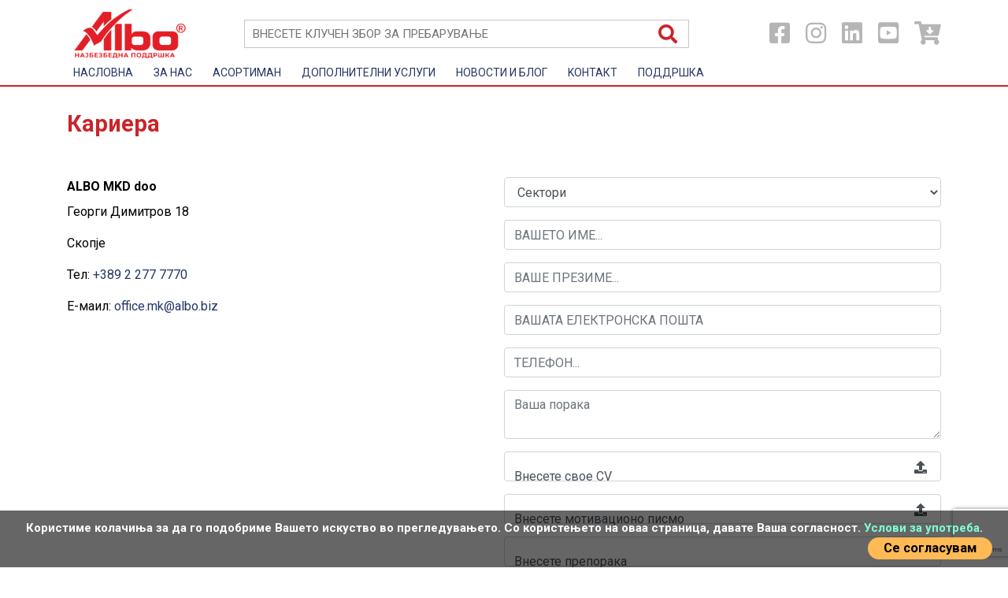

--- FILE ---
content_type: text/html; charset=utf-8
request_url: http://albo.mk/karijera.html
body_size: 5187
content:
<!doctype html><html prefix="og: http://ogp.me/ns#" lang="mk_MK"><head><title data-site-title="Албо - Работна и заштитна облека - Заштитни обувки - Сертифицирани производи - Лична заштитна опрема - Заштита на главата и телото">Кариера | Албо - Работна и заштитна облека - Заштитни обувки - Сертифицирани производи - Лична заштитна опрема - Заштита на главата и телото</title><base data-url="http://albo.mk/" data-url-view="http://albo.mk/" data-url-static="http://albo.mk/" data-domain="albo.mk" data-request-uri="karijera.html" /><meta charset="utf-8"><meta name="viewport" content="width=device-width, initial-scale=1, shrink-to-fit=no"><meta name="description" content="Кариера | Албо - Работна и заштитна облека - Заштитни обувки - Сертифицирани производи - Лична заштитна опрема - Заштита на главата и телото"><meta name="keywords" content="" /><meta name="robots" content="index, follow" /><meta name="generator" content="Hannibal CMS" /><meta name="author" content="albo" /><meta property="og:title" content="Кариера" /><meta property="og:type" content="website" /><meta property="og:url" content="http://albo.mk/karijera.html" /><!--if:logo--><meta property="og:image" content="http://albo.mk/images/albo-logo-2025-mk.png" /><!--/if:logo--><!--if:noimage--><meta property="og:image" content="https://albo.mk/images/logos/image_for_fb.jpg" /><!--/if:noimage--><meta property="og:site_name" content="Албо - Работна и заштитна облека - Заштитни обувки - Сертифицирани производи - Лична заштитна опрема - Заштита на главата и телото" /><meta property="og:description" content="Кариера | Албо - Работна и заштитна облека - Заштитни обувки - Сертифицирани производи - Лична заштитна опрема - Заштита на главата и телото" /><meta property="og:locale" content="mk_MK" /><!--if:facebook_link--><meta property="article:publisher" content="https://www.facebook.com/AlboHTZ"/><!--/if:facebook_link--><meta property="article:published_time" content="2019-07-11T16:25:06+02:00" /><meta property="article:modified_time" content="2022-05-31T15:53:25+02:00" /><meta name="twitter:card" content="summary_large_image"><meta name="twitter:title" content="Кариера"><meta name="twitter:description" content="Кариера | Албо - Работна и заштитна облека - Заштитни обувки - Сертифицирани производи - Лична заштитна опрема - Заштита на главата и телото"><meta name="geo.position" content=";" /><meta name="geo.country" content="RS" /><meta name="geo.placename" content="Скопје" /><link rel="dns-prefetch" href="//use.fontawesome.com"><link rel="dns-prefetch" href="//code.jquery.com"><link rel="dns-prefetch" href="//www.google-analytics.com"><link rel="alternate" type="application/rss+xml" title="RSS" href="http://albo.mk/rss/" /><link rel="canonical" href="" /><link rel="shorturl" href="" /><link rel="copyright" href="http://albo.mk/uslovi-koriscenja-sajta.html"><link rel="shortcut icon" type="image/x-icon" href="http://albo.mk/favicon.ico" /><link rel="apple-touch-icon" sizes="48x48" href="http://albo.mk/favicon.ico"><link rel="icon" sizes="48x48" href="http://albo.mk/favicon.ico"><link rel="stylesheet" data-href="https://use.fontawesome.com/releases/v5.8.2/css/all.css" /><link rel="stylesheet" type="text/css" data-href="http://albo.mk/css/jquery.mmenu.all.css" /><!--ifnot:debug--><!--/ifnot:debug--><link rel="stylesheet" type="text/css" href="http://albo.mk/css/bootstrap-custom.css" /><link rel="stylesheet" type="text/css" href="http://albo.mk/css/style.css" data-alternate="http://albo.mk/css/style.css" /></head><body id="website-karijera" class=" mg-" data-per-page="12" data-debug="" data-assets=""
	data-dateformat="d m Y" data-sessioncacheexpire="1050000"><div class="website"><header><section class="top-bar"><div class="container"><div class="row top"><div id="burger"><a href="#mmenu"><span></span></a></div><!-- box_sections:mobile --><nav id="mmenu" class="hidden"><ul><li class="mnu-index mnu-1"><a href="http://www.albo.mk/">НАСЛОВНА</a></li><li class="mnu-o-nama mnu-5"><a href="http://www.albo.mk/o-nama.html">ЗА НАС</a></li><li class="mnu-proizvodi mnu-2"><a href="http://albo.mk/proizvodi/">AСОРТИМАН</a></li><li class="mnu-dodatne-usluge mnu-20"><a href="http://www.albo.mk/dodatne-usluge.html">ДОПОЛНИТЕЛНИ УСЛУГИ</a></li><li class="mnu-vesti mnu-4"><a href="#">НОВОСТИ И БЛОГ</a><!--if:is_dropmenu--><ul><li><a href="http://albo.mk/novosti/">Новости</a></li><li><a href="http://albo.mk/blog/">Блог</a></li><li><a href="http://www.albo.mk/.html"></a></li></ul><!--/if:is_dropmenu--></li><li class="mnu-kontakt mnu-8"><a href="http://www.albo.mk/kontakt.html">KOНТАКТ</a></li><li class="mnu-podrska mnu-14"><a href="#">ПОДДРШКА</a><!--if:is_dropmenu--><ul><li><a href="#">Упатство за користење на веб</a><ul><li class="mnu_upustvo-za-online-kupovinu-i-dobijanje-ponuda"><a href="http://www.albo.mk/upustvo-za-online-kupovinu-i-dobijanje-ponuda.html">Упатство за добивање на понуда</a></li><li class="mnu_uslovi-koriscenja-sajta"><a href="http://www.albo.mk/uslovi-koriscenja-sajta.html">Упатство за користење на веб</a></li></ul></li><li><a href="http://www.albo.mk/cesta-pitanja-i-odgovori.html">Чести прашања и одговори</a></li></ul><!--/if:is_dropmenu--></li><li class="cart"><a href="http://albo.mk/order/" data-amount="{amount}" title="Испратете барање"><i class="fa fa-shopping-cart" aria-hidden="true"></i>
			Испратете барање <span id="order_total_mobile"></span></a></li></ul></nav><!-- cached Wed, 21 Jan 2026 00:59:18 +0100 --><div class="col-lg-2 col-md-2"><a href="http://albo.mk/"><!--if:logo--><img src="http://albo.mk/images/albo-logo-2025-mk.png" alt="Албо - Работна и заштитна облека - Заштитни обувки - Сертифицирани производи - Лична заштитна опрема - Заштита на главата и телото" class="logo-img" loading="lazy"><!--/if:logo--></a></div><div class="col-lg-7 col-md-6 search-top"><!-- box_search --><form class="search" action="http://albo.mk/search/" method="get"><input type="search" name="q" id="search" placeholder="ВНЕСЕТЕ КЛУЧЕН ЗБОР ЗА ПРЕБАРУВАЊЕ" required /></form><script type="application/ld+json">{
"@context": "http://schema.org","@type": "WebSite","url": "http://albo.mk/",
"potentialAction": {"@type": "SearchAction",
"target": "http://albo.mk/search/product/{search_term_string}",
"query-input": "required name=search_term_string"}
}</script></div><div class="col-lg-3 col-md-4 box-socials"><ul class="social"><!--if:facebook_link--><li><a target="_blank" href="https://www.facebook.com/AlboHTZ"><i class="fab fa-facebook-square"></i></a></li><!--/if:facebook_link--><!--if:instagram_link--><li><a target="_blank" href="https://www.instagram.com/albo_mk/"><i class="fab fa-instagram"></i></a></li><!--/if:instagram_link--><!--if:linkedin_link--><li><a target="_blank" href="https://www.linkedin.com/company/567805/admin/"><i class="fab fa-linkedin"></i></a></li><!--/if:linkedin_link--><!--if:youtube_link--><li><a target="_blank" href="https://www.youtube.com/user/albozemun/videos"><i class="fab fa-youtube-square"></i></a></li><!--/if:youtube_link--><li><div class="cart"><!-- box_order --><div id="box_order"><ul class="box_order"><!--if:shop--><li><a href="http://albo.mk/proizvodi/" class="active" title="Shop"><i class="fas fa-cart-arrow-down" aria-hidden="true"></i></a></li><!--/if:shop--></ul></div></div></li></ul></div><div class="col-md-12"><div class="navitop"><!-- box_sections --><nav class="navbar navbar-expand-sm" id="menu"><ul class="navbar-nav"><li class="nav-item mnu-index mnu-1 " title="Albo Shop"><a href="http://www.albo.mk/" class="nav-link" title="Albo Shop - WebBox" accesskey="0">НАСЛОВНА</a><!--ifnot:is_dropmenu--><!--/ifnot:is_dropmenu--></li><li class="nav-item mnu-o-nama mnu-5 " title="ЗА НАС"><a href="http://www.albo.mk/o-nama.html" class="nav-link" title="" accesskey="1">ЗА НАС</a><!--ifnot:is_dropmenu--><!--/ifnot:is_dropmenu--></li><li class="nav-item mnu-proizvodi mnu-2 " title="AСОРТИМАН"><a href="http://albo.mk/proizvodi/" class="nav-link" title="" accesskey="2">AСОРТИМАН</a><!--ifnot:is_dropmenu--><!--/ifnot:is_dropmenu--></li><li class="nav-item mnu-dodatne-usluge mnu-20 " title="ДОПОЛНИТЕЛНИ УСЛУГИ"><a href="http://www.albo.mk/dodatne-usluge.html" class="nav-link" title="" accesskey="3">ДОПОЛНИТЕЛНИ УСЛУГИ</a><!--ifnot:is_dropmenu--><!--/ifnot:is_dropmenu--></li><li class="nav-item mnu-vesti mnu-4 dropdown" title="НОВОСТИ И БЛОГ"><a href="#" class="nav-link" title="" accesskey="4">НОВОСТИ И БЛОГ</a><!--if:is_dropmenu--><ul class="dropdown-menu"><li class="dropdown-item"><a href="http://albo.mk/novosti/" title="Новости" class="mnu-novosti" data-image="{thumbnail}">Новости</a></li><li class="dropdown-item"><a href="http://albo.mk/blog/" title="Блог" class="mnu-blog" data-image="{thumbnail}">Блог</a></li><li class="dropdown-item"><a href="http://www.albo.mk/.html" title="" class="mnu-" data-image="{thumbnail}"></a></li></ul><!--/if:is_dropmenu--></li><li class="nav-item mnu-kontakt mnu-8 " title="KOНТАКТ"><a href="http://www.albo.mk/kontakt.html" class="nav-link" title="" accesskey="5">KOНТАКТ</a><!--ifnot:is_dropmenu--><!--/ifnot:is_dropmenu--></li><li class="nav-item mnu-podrska mnu-14 dropdown" title="ПОДДРШКА"><a href="#" class="nav-link" title="" accesskey="6">ПОДДРШКА</a><!--if:is_dropmenu--><ul class="dropdown-menu"><li class="dropdown-item"><a href="#" title="Упатство за користење на веб" class="mnu-upustvo-za-koriscenje-sajta" data-image="{thumbnail}">Упатство за користење на веб</a><ul><li class="mnu_upustvo-za-online-kupovinu-i-dobijanje-ponuda"><a href="http://www.albo.mk/upustvo-za-online-kupovinu-i-dobijanje-ponuda.html">Упатство за добивање на понуда</a></li><li class="mnu_uslovi-koriscenja-sajta"><a href="http://www.albo.mk/uslovi-koriscenja-sajta.html">Упатство за користење на веб</a></li></ul></li><li class="dropdown-item"><a href="http://www.albo.mk/cesta-pitanja-i-odgovori.html" title="Чести прашања и одговори" class="mnu-cesta-pitanja-i-odgovori" data-image="{thumbnail}">Чести прашања и одговори</a></li></ul><!--/if:is_dropmenu--></li></ul></nav><!-- cached Wed, 21 Jan 2026 00:59:18 +0100 --></div></div></div></div></section></header><!-- body:main --><div class="container inner"><div class="row"><div class="col-lg-12"><!-- page:karijera --><article class="page-contact"><h1>Кариера</h1><section><div class="col-12 col-md-6 registration"><address><h4>ALBO MKD doo<br /></h4><p>Георги Димитров 18</p><p>Скопје</p><p>Тел: <a href="tel:+387 51 306 608">+389 2 277 7770</a></p><p>Е-маил: <a href="emailto:">office.mk@albo.biz</a></p></address></div><div class="col-12 col-md-6 registration"><form id="contact-form" method="post" enctype="multipart/form-data"><input type="hidden" name="action" value="contact_us" /><input type="hidden" name="id" value="karijera" /><input type="hidden" name="form_id" value="9a9108f0f699743d7349fd01744f95e2" /><input type="hidden" name="subject" value="Karijera" /><input type="hidden" name="template" value="page_karijera.tpl" /><div class="form-group"><select name="custom[sektor]" class="form-control" required aria-required="true" aria-invalid="false"><option value=""> Сектори </option><option value="Продажба">Продажба</option><option value="Маркетинг">Маркетинг</option><option value="Набавка">Набавка</option><option value="Категори одделение">Категори одделение</option><option value=" Книговодство"> Книговодство</option></select></div><div class="form-group"><input type="text" name="name" id="contact_name" class="form-control" value="" placeholder="Вашето име..." required aria-required="true" /></div><div class="form-group"><input type="text" name="custom[last_name]" id="contact_lastname" class="form-control" value="" placeholder="Ваше презиме..." required aria-required="true" /></div><div class="form-group"><input type="email" name="email" id="contact_email" class="form-control" value="" placeholder="Вашата електронска пошта" required aria-required="true"/></div><div class="form-group"><input type="tel" name="custom[phone]" id="contact_phone" class="form-control" value="" placeholder="Телефон..." /></div><div class="form-group"><textarea name="message" class="form-control"  id="contact_message" placeholder="Ваша порака" required aria-required="true" ></textarea></div><div class="form-group"><label class="form-control file-upload"><span>Внесете свое CV</span><input type="file" name="attachment[cv]" id="contact_cv" class="" value="" placeholder="CV" accept=".pdf,.jpg,.png,.doc,.docx" aria-invalid="false" /></label></div><div class="form-group"><label class="form-control file-upload"><span>Внесете мотивационо писмо</span><input type="file" name="attachment[motivaciono]" id="contact_motivaciono" class="" value="" placeholder="Motivaciono pismo" accept=".pdf,.jpg,.png,.doc,.docx" aria-invalid="false" /></label></div><div class="form-group"><label class="form-control file-upload"><span>Внесете препорака</span><input type="file" name="attachment[preporuka]" id="contact_preporuka" class="" value="" placeholder="Preporuke" accept=".pdf,.jpg,.png,.doc,.docx" aria-invalid="false" /></label></div><!--if:grecaptchakey--><script src="https://www.google.com/recaptcha/api.js?render=6LeyWv4ZAAAAACv5hDjffNn8mGPQXm96oArQnd9o" async="true" defer></script><input type="hidden" id="contact-g-recaptcha-response" name="g-recaptcha-response"><!--/if:grecaptchakey--><div class="row"><div class="col"><button type="submit" name="contact" class="btn btn-primary right g-recaptcha"> Испрати </button></div></div></form></div></section></article><!--if:grecaptchakey--><script>
	var contactform = document.getElementById('contact-form');
	contactform.querySelector(".g-recaptcha").onclick = function (e) {
		e.preventDefault();
		grecaptcha.ready(function () {
			grecaptcha.execute('6LeyWv4ZAAAAACv5hDjffNn8mGPQXm96oArQnd9o', { action: 'submit' }).then(function (token) {
				document.getElementById('contact-g-recaptcha-response').value = token;
				if (checkForm(contactform)) contactform.submit();
			});
		});
	};
</script><!--/if:grecaptchakey--><script type="application/ld+json">
{"@context": "http://schema.org","@type": "Organization","name": "АЛБО Македонија",
"address": {"@type": "PostalAddress","addressLocality": "Скопје","streetAddress": "Георги Димитров 18"},
"email": "","telephone": "+387 51 306 608","faxNumber": "+387 51 306 609","description": ""}
</script></div></div></div><footer><div class="container"><div class="row"><div class="col-12 col-md-2 footer-logos"><!--if:logo--><img src="http://albo.mk/files/logo-distributer.png" alt="Албо - Работна и заштитна облека - Заштитни обувки - Сертифицирани производи - Лична заштитна опрема - Заштита на главата и телото" class="logo-img" loading="lazy"><!--/if:logo--></div><div class="col-12 col-md-3 info"><!-- box_custom_footer_mnu1 --><div class="albo-footer">
	Перо Наков 144<br /><br />
1000 Скопје<br /><br />
Северна Македонија<br /><br />
+389 2 277 7770<br /><br />
office.mk@albo.biz
</div></div><div class="col-12 col-md-4 footer-menu"><!-- box_custom_footer_mnu2 --><div class="menu-1"><ul><li><a href="http://albo.mk/" class="service-link">НАСЛОВНА</a></li><li><a href="http://albo.mk/o-nama.html" class="service-link">ЗА НАС</a></li><li><a href="http://albo.mk/proizvodi/" class="service-link">AСОРТИМАН</a></li><li><a href="http://albo.mk/dodatne-usluge.html" class="service-link">ДОПОЛНИТЕЛНИ УСЛУГИ</a></li><li><a href="http://albo.mk/novosti/" class="service-link">НОВОСТИ И БЛОГ</a></li><li><a href="http://albo.mk/kontakt.html" class="service-link">KOНТАКТ</a></li><li><a href="http://albo.mk/cesta-pitanja-i-odgovori.html" class="service-link">ПОДДРШКА</a></li></ul></div></div><div class="col-12 col-md-3 links"><!-- box_custom_footer_mnu3 --><div class="linkovi">
	ВАЖНИ ЛИНКОВИ
	<ul><li><a href="http://albo.mk/regulativa-i-sertifikati.html" class="service-link">Регулатива и сертификати</a></li><li><a href="http://albo.mk/karijera.html" class="service-link">Кариера</a></li><li><a href="http://albo.mk/upustvo-za-online-kupovinu-i-dobijanje-ponuda.html" class="service-link">Упатство за добивање понуда</a></li><li><a href="http://albo.mk/uslovi-koriscenja-sajta.html" class="service-link">Услови за користење на веб - страницата</a></li></ul></div></div></div></div><div class="copyright"><div class="container"><div class="text"><span>Albo</span> © 2026 All Right Reserved. Design by <span><a href="https://webbox.rs/">WebBox Solutions</a></span></div></div></div></footer><!--if:show_default_page--><!--/if:show_default_page--><!--ifnot:cookie_agree--><div id="popup-terms"><span>Користиме колачиња за да го подобриме Вашето искуство во прегледувањето. Со користењето на оваа страница, давате Ваша согласност.
				<a href="http://albo.mk/uslovi-koriscenja-sajta.html">Услови за употреба</a><a href="http://albo.mk/"></a><a href="http://albo.mk/"></a>.
			</span><a class="button" id="cookies-policy" href="#">Се согласувам</a></div><!--/ifnot:cookie_agree--></div><script src="https://ajax.googleapis.com/ajax/libs/jquery/3.2.1/jquery.min.js"></script><script>window.jQuery || document.write("<script src='http://albo.mk/js/jquery-3.2.1.min.min.js'>\x3C/script>")</script><!--if:grecaptchakey--><script src="https://www.google.com/recaptcha/api.js?render=6LeyWv4ZAAAAACv5hDjffNn8mGPQXm96oArQnd9o" async defer></script><!--/if:grecaptchakey--><!--ifnot:debug--><script src="http://albo.mk/js/min.js?v2"></script><script>(function(d, s, id) {var js, fjs = d.getElementsByTagName(s)[0];
if (d.getElementById(id)) return;
js = d.createElement(s); js.id = id;js.src = "//connect.facebook.net/sr_RS/sdk.js#xfbml=1&appId=&version=v2.0";
fjs.parentNode.insertBefore(js, fjs);
}(document, 'script', 'facebook-jssdk'));
</script><script src="//srv.mojvebsajt.com/counter/count.php" async defer></script><script type="application/ld+json">{"@context":"http://schema.org","@type":"WebSite","name":"Албо - Работна и заштитна облека - Заштитни обувки - Сертифицирани производи - Лична заштитна опрема - Заштита на главата и телото","url":"http://albo.mk/"}</script><!--/ifnot:debug--></body></html>

--- FILE ---
content_type: text/html; charset=utf-8
request_url: https://www.google.com/recaptcha/api2/anchor?ar=1&k=6LeyWv4ZAAAAACv5hDjffNn8mGPQXm96oArQnd9o&co=aHR0cDovL2FsYm8ubWs6ODA.&hl=en&v=PoyoqOPhxBO7pBk68S4YbpHZ&size=invisible&anchor-ms=20000&execute-ms=30000&cb=9suhupu63qr3
body_size: 48938
content:
<!DOCTYPE HTML><html dir="ltr" lang="en"><head><meta http-equiv="Content-Type" content="text/html; charset=UTF-8">
<meta http-equiv="X-UA-Compatible" content="IE=edge">
<title>reCAPTCHA</title>
<style type="text/css">
/* cyrillic-ext */
@font-face {
  font-family: 'Roboto';
  font-style: normal;
  font-weight: 400;
  font-stretch: 100%;
  src: url(//fonts.gstatic.com/s/roboto/v48/KFO7CnqEu92Fr1ME7kSn66aGLdTylUAMa3GUBHMdazTgWw.woff2) format('woff2');
  unicode-range: U+0460-052F, U+1C80-1C8A, U+20B4, U+2DE0-2DFF, U+A640-A69F, U+FE2E-FE2F;
}
/* cyrillic */
@font-face {
  font-family: 'Roboto';
  font-style: normal;
  font-weight: 400;
  font-stretch: 100%;
  src: url(//fonts.gstatic.com/s/roboto/v48/KFO7CnqEu92Fr1ME7kSn66aGLdTylUAMa3iUBHMdazTgWw.woff2) format('woff2');
  unicode-range: U+0301, U+0400-045F, U+0490-0491, U+04B0-04B1, U+2116;
}
/* greek-ext */
@font-face {
  font-family: 'Roboto';
  font-style: normal;
  font-weight: 400;
  font-stretch: 100%;
  src: url(//fonts.gstatic.com/s/roboto/v48/KFO7CnqEu92Fr1ME7kSn66aGLdTylUAMa3CUBHMdazTgWw.woff2) format('woff2');
  unicode-range: U+1F00-1FFF;
}
/* greek */
@font-face {
  font-family: 'Roboto';
  font-style: normal;
  font-weight: 400;
  font-stretch: 100%;
  src: url(//fonts.gstatic.com/s/roboto/v48/KFO7CnqEu92Fr1ME7kSn66aGLdTylUAMa3-UBHMdazTgWw.woff2) format('woff2');
  unicode-range: U+0370-0377, U+037A-037F, U+0384-038A, U+038C, U+038E-03A1, U+03A3-03FF;
}
/* math */
@font-face {
  font-family: 'Roboto';
  font-style: normal;
  font-weight: 400;
  font-stretch: 100%;
  src: url(//fonts.gstatic.com/s/roboto/v48/KFO7CnqEu92Fr1ME7kSn66aGLdTylUAMawCUBHMdazTgWw.woff2) format('woff2');
  unicode-range: U+0302-0303, U+0305, U+0307-0308, U+0310, U+0312, U+0315, U+031A, U+0326-0327, U+032C, U+032F-0330, U+0332-0333, U+0338, U+033A, U+0346, U+034D, U+0391-03A1, U+03A3-03A9, U+03B1-03C9, U+03D1, U+03D5-03D6, U+03F0-03F1, U+03F4-03F5, U+2016-2017, U+2034-2038, U+203C, U+2040, U+2043, U+2047, U+2050, U+2057, U+205F, U+2070-2071, U+2074-208E, U+2090-209C, U+20D0-20DC, U+20E1, U+20E5-20EF, U+2100-2112, U+2114-2115, U+2117-2121, U+2123-214F, U+2190, U+2192, U+2194-21AE, U+21B0-21E5, U+21F1-21F2, U+21F4-2211, U+2213-2214, U+2216-22FF, U+2308-230B, U+2310, U+2319, U+231C-2321, U+2336-237A, U+237C, U+2395, U+239B-23B7, U+23D0, U+23DC-23E1, U+2474-2475, U+25AF, U+25B3, U+25B7, U+25BD, U+25C1, U+25CA, U+25CC, U+25FB, U+266D-266F, U+27C0-27FF, U+2900-2AFF, U+2B0E-2B11, U+2B30-2B4C, U+2BFE, U+3030, U+FF5B, U+FF5D, U+1D400-1D7FF, U+1EE00-1EEFF;
}
/* symbols */
@font-face {
  font-family: 'Roboto';
  font-style: normal;
  font-weight: 400;
  font-stretch: 100%;
  src: url(//fonts.gstatic.com/s/roboto/v48/KFO7CnqEu92Fr1ME7kSn66aGLdTylUAMaxKUBHMdazTgWw.woff2) format('woff2');
  unicode-range: U+0001-000C, U+000E-001F, U+007F-009F, U+20DD-20E0, U+20E2-20E4, U+2150-218F, U+2190, U+2192, U+2194-2199, U+21AF, U+21E6-21F0, U+21F3, U+2218-2219, U+2299, U+22C4-22C6, U+2300-243F, U+2440-244A, U+2460-24FF, U+25A0-27BF, U+2800-28FF, U+2921-2922, U+2981, U+29BF, U+29EB, U+2B00-2BFF, U+4DC0-4DFF, U+FFF9-FFFB, U+10140-1018E, U+10190-1019C, U+101A0, U+101D0-101FD, U+102E0-102FB, U+10E60-10E7E, U+1D2C0-1D2D3, U+1D2E0-1D37F, U+1F000-1F0FF, U+1F100-1F1AD, U+1F1E6-1F1FF, U+1F30D-1F30F, U+1F315, U+1F31C, U+1F31E, U+1F320-1F32C, U+1F336, U+1F378, U+1F37D, U+1F382, U+1F393-1F39F, U+1F3A7-1F3A8, U+1F3AC-1F3AF, U+1F3C2, U+1F3C4-1F3C6, U+1F3CA-1F3CE, U+1F3D4-1F3E0, U+1F3ED, U+1F3F1-1F3F3, U+1F3F5-1F3F7, U+1F408, U+1F415, U+1F41F, U+1F426, U+1F43F, U+1F441-1F442, U+1F444, U+1F446-1F449, U+1F44C-1F44E, U+1F453, U+1F46A, U+1F47D, U+1F4A3, U+1F4B0, U+1F4B3, U+1F4B9, U+1F4BB, U+1F4BF, U+1F4C8-1F4CB, U+1F4D6, U+1F4DA, U+1F4DF, U+1F4E3-1F4E6, U+1F4EA-1F4ED, U+1F4F7, U+1F4F9-1F4FB, U+1F4FD-1F4FE, U+1F503, U+1F507-1F50B, U+1F50D, U+1F512-1F513, U+1F53E-1F54A, U+1F54F-1F5FA, U+1F610, U+1F650-1F67F, U+1F687, U+1F68D, U+1F691, U+1F694, U+1F698, U+1F6AD, U+1F6B2, U+1F6B9-1F6BA, U+1F6BC, U+1F6C6-1F6CF, U+1F6D3-1F6D7, U+1F6E0-1F6EA, U+1F6F0-1F6F3, U+1F6F7-1F6FC, U+1F700-1F7FF, U+1F800-1F80B, U+1F810-1F847, U+1F850-1F859, U+1F860-1F887, U+1F890-1F8AD, U+1F8B0-1F8BB, U+1F8C0-1F8C1, U+1F900-1F90B, U+1F93B, U+1F946, U+1F984, U+1F996, U+1F9E9, U+1FA00-1FA6F, U+1FA70-1FA7C, U+1FA80-1FA89, U+1FA8F-1FAC6, U+1FACE-1FADC, U+1FADF-1FAE9, U+1FAF0-1FAF8, U+1FB00-1FBFF;
}
/* vietnamese */
@font-face {
  font-family: 'Roboto';
  font-style: normal;
  font-weight: 400;
  font-stretch: 100%;
  src: url(//fonts.gstatic.com/s/roboto/v48/KFO7CnqEu92Fr1ME7kSn66aGLdTylUAMa3OUBHMdazTgWw.woff2) format('woff2');
  unicode-range: U+0102-0103, U+0110-0111, U+0128-0129, U+0168-0169, U+01A0-01A1, U+01AF-01B0, U+0300-0301, U+0303-0304, U+0308-0309, U+0323, U+0329, U+1EA0-1EF9, U+20AB;
}
/* latin-ext */
@font-face {
  font-family: 'Roboto';
  font-style: normal;
  font-weight: 400;
  font-stretch: 100%;
  src: url(//fonts.gstatic.com/s/roboto/v48/KFO7CnqEu92Fr1ME7kSn66aGLdTylUAMa3KUBHMdazTgWw.woff2) format('woff2');
  unicode-range: U+0100-02BA, U+02BD-02C5, U+02C7-02CC, U+02CE-02D7, U+02DD-02FF, U+0304, U+0308, U+0329, U+1D00-1DBF, U+1E00-1E9F, U+1EF2-1EFF, U+2020, U+20A0-20AB, U+20AD-20C0, U+2113, U+2C60-2C7F, U+A720-A7FF;
}
/* latin */
@font-face {
  font-family: 'Roboto';
  font-style: normal;
  font-weight: 400;
  font-stretch: 100%;
  src: url(//fonts.gstatic.com/s/roboto/v48/KFO7CnqEu92Fr1ME7kSn66aGLdTylUAMa3yUBHMdazQ.woff2) format('woff2');
  unicode-range: U+0000-00FF, U+0131, U+0152-0153, U+02BB-02BC, U+02C6, U+02DA, U+02DC, U+0304, U+0308, U+0329, U+2000-206F, U+20AC, U+2122, U+2191, U+2193, U+2212, U+2215, U+FEFF, U+FFFD;
}
/* cyrillic-ext */
@font-face {
  font-family: 'Roboto';
  font-style: normal;
  font-weight: 500;
  font-stretch: 100%;
  src: url(//fonts.gstatic.com/s/roboto/v48/KFO7CnqEu92Fr1ME7kSn66aGLdTylUAMa3GUBHMdazTgWw.woff2) format('woff2');
  unicode-range: U+0460-052F, U+1C80-1C8A, U+20B4, U+2DE0-2DFF, U+A640-A69F, U+FE2E-FE2F;
}
/* cyrillic */
@font-face {
  font-family: 'Roboto';
  font-style: normal;
  font-weight: 500;
  font-stretch: 100%;
  src: url(//fonts.gstatic.com/s/roboto/v48/KFO7CnqEu92Fr1ME7kSn66aGLdTylUAMa3iUBHMdazTgWw.woff2) format('woff2');
  unicode-range: U+0301, U+0400-045F, U+0490-0491, U+04B0-04B1, U+2116;
}
/* greek-ext */
@font-face {
  font-family: 'Roboto';
  font-style: normal;
  font-weight: 500;
  font-stretch: 100%;
  src: url(//fonts.gstatic.com/s/roboto/v48/KFO7CnqEu92Fr1ME7kSn66aGLdTylUAMa3CUBHMdazTgWw.woff2) format('woff2');
  unicode-range: U+1F00-1FFF;
}
/* greek */
@font-face {
  font-family: 'Roboto';
  font-style: normal;
  font-weight: 500;
  font-stretch: 100%;
  src: url(//fonts.gstatic.com/s/roboto/v48/KFO7CnqEu92Fr1ME7kSn66aGLdTylUAMa3-UBHMdazTgWw.woff2) format('woff2');
  unicode-range: U+0370-0377, U+037A-037F, U+0384-038A, U+038C, U+038E-03A1, U+03A3-03FF;
}
/* math */
@font-face {
  font-family: 'Roboto';
  font-style: normal;
  font-weight: 500;
  font-stretch: 100%;
  src: url(//fonts.gstatic.com/s/roboto/v48/KFO7CnqEu92Fr1ME7kSn66aGLdTylUAMawCUBHMdazTgWw.woff2) format('woff2');
  unicode-range: U+0302-0303, U+0305, U+0307-0308, U+0310, U+0312, U+0315, U+031A, U+0326-0327, U+032C, U+032F-0330, U+0332-0333, U+0338, U+033A, U+0346, U+034D, U+0391-03A1, U+03A3-03A9, U+03B1-03C9, U+03D1, U+03D5-03D6, U+03F0-03F1, U+03F4-03F5, U+2016-2017, U+2034-2038, U+203C, U+2040, U+2043, U+2047, U+2050, U+2057, U+205F, U+2070-2071, U+2074-208E, U+2090-209C, U+20D0-20DC, U+20E1, U+20E5-20EF, U+2100-2112, U+2114-2115, U+2117-2121, U+2123-214F, U+2190, U+2192, U+2194-21AE, U+21B0-21E5, U+21F1-21F2, U+21F4-2211, U+2213-2214, U+2216-22FF, U+2308-230B, U+2310, U+2319, U+231C-2321, U+2336-237A, U+237C, U+2395, U+239B-23B7, U+23D0, U+23DC-23E1, U+2474-2475, U+25AF, U+25B3, U+25B7, U+25BD, U+25C1, U+25CA, U+25CC, U+25FB, U+266D-266F, U+27C0-27FF, U+2900-2AFF, U+2B0E-2B11, U+2B30-2B4C, U+2BFE, U+3030, U+FF5B, U+FF5D, U+1D400-1D7FF, U+1EE00-1EEFF;
}
/* symbols */
@font-face {
  font-family: 'Roboto';
  font-style: normal;
  font-weight: 500;
  font-stretch: 100%;
  src: url(//fonts.gstatic.com/s/roboto/v48/KFO7CnqEu92Fr1ME7kSn66aGLdTylUAMaxKUBHMdazTgWw.woff2) format('woff2');
  unicode-range: U+0001-000C, U+000E-001F, U+007F-009F, U+20DD-20E0, U+20E2-20E4, U+2150-218F, U+2190, U+2192, U+2194-2199, U+21AF, U+21E6-21F0, U+21F3, U+2218-2219, U+2299, U+22C4-22C6, U+2300-243F, U+2440-244A, U+2460-24FF, U+25A0-27BF, U+2800-28FF, U+2921-2922, U+2981, U+29BF, U+29EB, U+2B00-2BFF, U+4DC0-4DFF, U+FFF9-FFFB, U+10140-1018E, U+10190-1019C, U+101A0, U+101D0-101FD, U+102E0-102FB, U+10E60-10E7E, U+1D2C0-1D2D3, U+1D2E0-1D37F, U+1F000-1F0FF, U+1F100-1F1AD, U+1F1E6-1F1FF, U+1F30D-1F30F, U+1F315, U+1F31C, U+1F31E, U+1F320-1F32C, U+1F336, U+1F378, U+1F37D, U+1F382, U+1F393-1F39F, U+1F3A7-1F3A8, U+1F3AC-1F3AF, U+1F3C2, U+1F3C4-1F3C6, U+1F3CA-1F3CE, U+1F3D4-1F3E0, U+1F3ED, U+1F3F1-1F3F3, U+1F3F5-1F3F7, U+1F408, U+1F415, U+1F41F, U+1F426, U+1F43F, U+1F441-1F442, U+1F444, U+1F446-1F449, U+1F44C-1F44E, U+1F453, U+1F46A, U+1F47D, U+1F4A3, U+1F4B0, U+1F4B3, U+1F4B9, U+1F4BB, U+1F4BF, U+1F4C8-1F4CB, U+1F4D6, U+1F4DA, U+1F4DF, U+1F4E3-1F4E6, U+1F4EA-1F4ED, U+1F4F7, U+1F4F9-1F4FB, U+1F4FD-1F4FE, U+1F503, U+1F507-1F50B, U+1F50D, U+1F512-1F513, U+1F53E-1F54A, U+1F54F-1F5FA, U+1F610, U+1F650-1F67F, U+1F687, U+1F68D, U+1F691, U+1F694, U+1F698, U+1F6AD, U+1F6B2, U+1F6B9-1F6BA, U+1F6BC, U+1F6C6-1F6CF, U+1F6D3-1F6D7, U+1F6E0-1F6EA, U+1F6F0-1F6F3, U+1F6F7-1F6FC, U+1F700-1F7FF, U+1F800-1F80B, U+1F810-1F847, U+1F850-1F859, U+1F860-1F887, U+1F890-1F8AD, U+1F8B0-1F8BB, U+1F8C0-1F8C1, U+1F900-1F90B, U+1F93B, U+1F946, U+1F984, U+1F996, U+1F9E9, U+1FA00-1FA6F, U+1FA70-1FA7C, U+1FA80-1FA89, U+1FA8F-1FAC6, U+1FACE-1FADC, U+1FADF-1FAE9, U+1FAF0-1FAF8, U+1FB00-1FBFF;
}
/* vietnamese */
@font-face {
  font-family: 'Roboto';
  font-style: normal;
  font-weight: 500;
  font-stretch: 100%;
  src: url(//fonts.gstatic.com/s/roboto/v48/KFO7CnqEu92Fr1ME7kSn66aGLdTylUAMa3OUBHMdazTgWw.woff2) format('woff2');
  unicode-range: U+0102-0103, U+0110-0111, U+0128-0129, U+0168-0169, U+01A0-01A1, U+01AF-01B0, U+0300-0301, U+0303-0304, U+0308-0309, U+0323, U+0329, U+1EA0-1EF9, U+20AB;
}
/* latin-ext */
@font-face {
  font-family: 'Roboto';
  font-style: normal;
  font-weight: 500;
  font-stretch: 100%;
  src: url(//fonts.gstatic.com/s/roboto/v48/KFO7CnqEu92Fr1ME7kSn66aGLdTylUAMa3KUBHMdazTgWw.woff2) format('woff2');
  unicode-range: U+0100-02BA, U+02BD-02C5, U+02C7-02CC, U+02CE-02D7, U+02DD-02FF, U+0304, U+0308, U+0329, U+1D00-1DBF, U+1E00-1E9F, U+1EF2-1EFF, U+2020, U+20A0-20AB, U+20AD-20C0, U+2113, U+2C60-2C7F, U+A720-A7FF;
}
/* latin */
@font-face {
  font-family: 'Roboto';
  font-style: normal;
  font-weight: 500;
  font-stretch: 100%;
  src: url(//fonts.gstatic.com/s/roboto/v48/KFO7CnqEu92Fr1ME7kSn66aGLdTylUAMa3yUBHMdazQ.woff2) format('woff2');
  unicode-range: U+0000-00FF, U+0131, U+0152-0153, U+02BB-02BC, U+02C6, U+02DA, U+02DC, U+0304, U+0308, U+0329, U+2000-206F, U+20AC, U+2122, U+2191, U+2193, U+2212, U+2215, U+FEFF, U+FFFD;
}
/* cyrillic-ext */
@font-face {
  font-family: 'Roboto';
  font-style: normal;
  font-weight: 900;
  font-stretch: 100%;
  src: url(//fonts.gstatic.com/s/roboto/v48/KFO7CnqEu92Fr1ME7kSn66aGLdTylUAMa3GUBHMdazTgWw.woff2) format('woff2');
  unicode-range: U+0460-052F, U+1C80-1C8A, U+20B4, U+2DE0-2DFF, U+A640-A69F, U+FE2E-FE2F;
}
/* cyrillic */
@font-face {
  font-family: 'Roboto';
  font-style: normal;
  font-weight: 900;
  font-stretch: 100%;
  src: url(//fonts.gstatic.com/s/roboto/v48/KFO7CnqEu92Fr1ME7kSn66aGLdTylUAMa3iUBHMdazTgWw.woff2) format('woff2');
  unicode-range: U+0301, U+0400-045F, U+0490-0491, U+04B0-04B1, U+2116;
}
/* greek-ext */
@font-face {
  font-family: 'Roboto';
  font-style: normal;
  font-weight: 900;
  font-stretch: 100%;
  src: url(//fonts.gstatic.com/s/roboto/v48/KFO7CnqEu92Fr1ME7kSn66aGLdTylUAMa3CUBHMdazTgWw.woff2) format('woff2');
  unicode-range: U+1F00-1FFF;
}
/* greek */
@font-face {
  font-family: 'Roboto';
  font-style: normal;
  font-weight: 900;
  font-stretch: 100%;
  src: url(//fonts.gstatic.com/s/roboto/v48/KFO7CnqEu92Fr1ME7kSn66aGLdTylUAMa3-UBHMdazTgWw.woff2) format('woff2');
  unicode-range: U+0370-0377, U+037A-037F, U+0384-038A, U+038C, U+038E-03A1, U+03A3-03FF;
}
/* math */
@font-face {
  font-family: 'Roboto';
  font-style: normal;
  font-weight: 900;
  font-stretch: 100%;
  src: url(//fonts.gstatic.com/s/roboto/v48/KFO7CnqEu92Fr1ME7kSn66aGLdTylUAMawCUBHMdazTgWw.woff2) format('woff2');
  unicode-range: U+0302-0303, U+0305, U+0307-0308, U+0310, U+0312, U+0315, U+031A, U+0326-0327, U+032C, U+032F-0330, U+0332-0333, U+0338, U+033A, U+0346, U+034D, U+0391-03A1, U+03A3-03A9, U+03B1-03C9, U+03D1, U+03D5-03D6, U+03F0-03F1, U+03F4-03F5, U+2016-2017, U+2034-2038, U+203C, U+2040, U+2043, U+2047, U+2050, U+2057, U+205F, U+2070-2071, U+2074-208E, U+2090-209C, U+20D0-20DC, U+20E1, U+20E5-20EF, U+2100-2112, U+2114-2115, U+2117-2121, U+2123-214F, U+2190, U+2192, U+2194-21AE, U+21B0-21E5, U+21F1-21F2, U+21F4-2211, U+2213-2214, U+2216-22FF, U+2308-230B, U+2310, U+2319, U+231C-2321, U+2336-237A, U+237C, U+2395, U+239B-23B7, U+23D0, U+23DC-23E1, U+2474-2475, U+25AF, U+25B3, U+25B7, U+25BD, U+25C1, U+25CA, U+25CC, U+25FB, U+266D-266F, U+27C0-27FF, U+2900-2AFF, U+2B0E-2B11, U+2B30-2B4C, U+2BFE, U+3030, U+FF5B, U+FF5D, U+1D400-1D7FF, U+1EE00-1EEFF;
}
/* symbols */
@font-face {
  font-family: 'Roboto';
  font-style: normal;
  font-weight: 900;
  font-stretch: 100%;
  src: url(//fonts.gstatic.com/s/roboto/v48/KFO7CnqEu92Fr1ME7kSn66aGLdTylUAMaxKUBHMdazTgWw.woff2) format('woff2');
  unicode-range: U+0001-000C, U+000E-001F, U+007F-009F, U+20DD-20E0, U+20E2-20E4, U+2150-218F, U+2190, U+2192, U+2194-2199, U+21AF, U+21E6-21F0, U+21F3, U+2218-2219, U+2299, U+22C4-22C6, U+2300-243F, U+2440-244A, U+2460-24FF, U+25A0-27BF, U+2800-28FF, U+2921-2922, U+2981, U+29BF, U+29EB, U+2B00-2BFF, U+4DC0-4DFF, U+FFF9-FFFB, U+10140-1018E, U+10190-1019C, U+101A0, U+101D0-101FD, U+102E0-102FB, U+10E60-10E7E, U+1D2C0-1D2D3, U+1D2E0-1D37F, U+1F000-1F0FF, U+1F100-1F1AD, U+1F1E6-1F1FF, U+1F30D-1F30F, U+1F315, U+1F31C, U+1F31E, U+1F320-1F32C, U+1F336, U+1F378, U+1F37D, U+1F382, U+1F393-1F39F, U+1F3A7-1F3A8, U+1F3AC-1F3AF, U+1F3C2, U+1F3C4-1F3C6, U+1F3CA-1F3CE, U+1F3D4-1F3E0, U+1F3ED, U+1F3F1-1F3F3, U+1F3F5-1F3F7, U+1F408, U+1F415, U+1F41F, U+1F426, U+1F43F, U+1F441-1F442, U+1F444, U+1F446-1F449, U+1F44C-1F44E, U+1F453, U+1F46A, U+1F47D, U+1F4A3, U+1F4B0, U+1F4B3, U+1F4B9, U+1F4BB, U+1F4BF, U+1F4C8-1F4CB, U+1F4D6, U+1F4DA, U+1F4DF, U+1F4E3-1F4E6, U+1F4EA-1F4ED, U+1F4F7, U+1F4F9-1F4FB, U+1F4FD-1F4FE, U+1F503, U+1F507-1F50B, U+1F50D, U+1F512-1F513, U+1F53E-1F54A, U+1F54F-1F5FA, U+1F610, U+1F650-1F67F, U+1F687, U+1F68D, U+1F691, U+1F694, U+1F698, U+1F6AD, U+1F6B2, U+1F6B9-1F6BA, U+1F6BC, U+1F6C6-1F6CF, U+1F6D3-1F6D7, U+1F6E0-1F6EA, U+1F6F0-1F6F3, U+1F6F7-1F6FC, U+1F700-1F7FF, U+1F800-1F80B, U+1F810-1F847, U+1F850-1F859, U+1F860-1F887, U+1F890-1F8AD, U+1F8B0-1F8BB, U+1F8C0-1F8C1, U+1F900-1F90B, U+1F93B, U+1F946, U+1F984, U+1F996, U+1F9E9, U+1FA00-1FA6F, U+1FA70-1FA7C, U+1FA80-1FA89, U+1FA8F-1FAC6, U+1FACE-1FADC, U+1FADF-1FAE9, U+1FAF0-1FAF8, U+1FB00-1FBFF;
}
/* vietnamese */
@font-face {
  font-family: 'Roboto';
  font-style: normal;
  font-weight: 900;
  font-stretch: 100%;
  src: url(//fonts.gstatic.com/s/roboto/v48/KFO7CnqEu92Fr1ME7kSn66aGLdTylUAMa3OUBHMdazTgWw.woff2) format('woff2');
  unicode-range: U+0102-0103, U+0110-0111, U+0128-0129, U+0168-0169, U+01A0-01A1, U+01AF-01B0, U+0300-0301, U+0303-0304, U+0308-0309, U+0323, U+0329, U+1EA0-1EF9, U+20AB;
}
/* latin-ext */
@font-face {
  font-family: 'Roboto';
  font-style: normal;
  font-weight: 900;
  font-stretch: 100%;
  src: url(//fonts.gstatic.com/s/roboto/v48/KFO7CnqEu92Fr1ME7kSn66aGLdTylUAMa3KUBHMdazTgWw.woff2) format('woff2');
  unicode-range: U+0100-02BA, U+02BD-02C5, U+02C7-02CC, U+02CE-02D7, U+02DD-02FF, U+0304, U+0308, U+0329, U+1D00-1DBF, U+1E00-1E9F, U+1EF2-1EFF, U+2020, U+20A0-20AB, U+20AD-20C0, U+2113, U+2C60-2C7F, U+A720-A7FF;
}
/* latin */
@font-face {
  font-family: 'Roboto';
  font-style: normal;
  font-weight: 900;
  font-stretch: 100%;
  src: url(//fonts.gstatic.com/s/roboto/v48/KFO7CnqEu92Fr1ME7kSn66aGLdTylUAMa3yUBHMdazQ.woff2) format('woff2');
  unicode-range: U+0000-00FF, U+0131, U+0152-0153, U+02BB-02BC, U+02C6, U+02DA, U+02DC, U+0304, U+0308, U+0329, U+2000-206F, U+20AC, U+2122, U+2191, U+2193, U+2212, U+2215, U+FEFF, U+FFFD;
}

</style>
<link rel="stylesheet" type="text/css" href="https://www.gstatic.com/recaptcha/releases/PoyoqOPhxBO7pBk68S4YbpHZ/styles__ltr.css">
<script nonce="6ZY7sj-Wb7qs9HurSP2ITA" type="text/javascript">window['__recaptcha_api'] = 'https://www.google.com/recaptcha/api2/';</script>
<script type="text/javascript" src="https://www.gstatic.com/recaptcha/releases/PoyoqOPhxBO7pBk68S4YbpHZ/recaptcha__en.js" nonce="6ZY7sj-Wb7qs9HurSP2ITA">
      
    </script></head>
<body><div id="rc-anchor-alert" class="rc-anchor-alert"></div>
<input type="hidden" id="recaptcha-token" value="[base64]">
<script type="text/javascript" nonce="6ZY7sj-Wb7qs9HurSP2ITA">
      recaptcha.anchor.Main.init("[\x22ainput\x22,[\x22bgdata\x22,\x22\x22,\[base64]/[base64]/[base64]/ZyhXLGgpOnEoW04sMjEsbF0sVywwKSxoKSxmYWxzZSxmYWxzZSl9Y2F0Y2goayl7RygzNTgsVyk/[base64]/[base64]/[base64]/[base64]/[base64]/[base64]/[base64]/bmV3IEJbT10oRFswXSk6dz09Mj9uZXcgQltPXShEWzBdLERbMV0pOnc9PTM/bmV3IEJbT10oRFswXSxEWzFdLERbMl0pOnc9PTQ/[base64]/[base64]/[base64]/[base64]/[base64]\\u003d\x22,\[base64]\\u003d\x22,\[base64]/CocOAwoDCjQ1nXMKhwqjCpB7CgxI9w7FkwrHDrMOyEStKw7oZwqLDucOsw4FEA1TDk8ONO8OdNcKdB2QEQxkQBsOPw4gJFAPCqMKUXcKLWcKcwqbCisOfwqptP8KfMcKEM15ma8KpbMKKBsKsw6IXD8O1wpnDpMOlcH/Dm0HDosK2BMKFwoItw4LDiMOyw53CmcKqBV/DpMO4DX3DisK2w5DCqMKwXWLChcKHb8Ktwow9wrrCkcKAZQXCqF5CesKXwrPCsBzCt1tjdXLDk8OSW3HChHrClcOnMQMiGGzDkQLCmcKyfQjDuXTDk8OuWMO9w54Kw7jDpcOowpFww7rDlRFNwpnCrAzCpCTDqcOKw48JYjTCucKqw6HCnxvDlcKxFcOTwpoGPMOIEm/CosKEwprDmFzDk0xkwoFvMU0iZnYdwpsUwqrCs31aLsKpw4p0VcK8w7HChsOQwoDDrQxrwpw0w6M2w6FyRDDDiTUeA8K8wozDiD7DoQVtNmPCvcO3J8Oqw5vDjXnCrmlCw705wr/CmhHDth3Ck8OoEMOgwpoIGlrCncOLLcKZYsKqT8OCXMOFO8Kjw63ClGNow4NgRFUrwrRRwoISFHE6CsK1PcO2w5zDp8KYMlrCvQxXcA/DiAjCvm3CoMKabMKcfVnDkzxDccKVwrHDrcKBw7IQfkVtwqkMZyrComh3wp9Vw6NgwqjCllHDmMOfwo/Dv0PDr1FuwpbDhsKAQcOwGFvDgcKbw6gGwqfCuWA/Q8KQEcKXwqsCw74FwpMvD8KwcCcfwqnDmcKkw6TCtHXDrMK2wrIOw4gyTlkawq43EHVKcsKlwoHDlA/CkMOoDMOIwoJnwqTDoSZawrvDqMKewoJIFsO8XcKjwrdXw5DDgcKnF8K8Igc6w5AnwrXCo8O1MMO8wonCmcKuwrDClRYIGsKIw5gSSDR3wq/ClRPDpjLCksKDSEjCnTTCjcKvMCdOcT0RYMKOw6NFwqV0DifDoWZLw7HClip/wq7CpjnDlsO3ZwxLwpQKfEwCw5xgW8KxbsKXw5xCEsOEFx7Cr15dGAHDh8O1H8KsXFw7UAjDjsORK0jClHzCkXXDlnY9wrbDq8OVZMO8w6/[base64]/ClH/CisKXbV4KQMOpGsKIw6MkL8KhwrwBZ2Eyw68lwqwew4LDjxXDqsKxK18ewqclw68Pw5sXw4xgOMKXVcK7UcOxwqYYw7gBwqjDgmN8wqRkw7TCqxLCuhQueDZYw6JZPsKRwo7Do8O9wq7DvcKhw6QmwrRaw7pGw7kRw7TConHCsMKxAMKRSXl7RcKowpdLEMO/Gl5uVMO6WTPCoyomwop8aMKHDkrCsTPCnMOnTsOAw6zCrk7DrxnDqDVPAsOZw7DCr2x3f3nCv8KBOMKVw5F1w5JwwqDDhsKALFExNk0rGsKJXsO5CMORRsOfDStcSAlcwrEzC8KaT8KiRcOFwr7DhMOEw7EwwpXCuA08w4ctw6LCpcKyUMK/JHcUwr7ClzEuX2thTgIkw7VbWsOhw5bDijbCgGHCjHcQGcOtHcKjw4zDvsKVXjvDocKaRkvDgsOhEsOoFT9rD8OmwrjDmsKFwpLCmFLDmsO7NMKLw4TDnsK5e8KyRMO3w5VOAFQHw7jCrGnCk8Oza3DDv3/CmVkbw6rDhChBC8KlwonCkUzDviNfw79Mwo/CrxXDpAXDsUnCscOMEMOLwpVqY8O9O0/DocOcw5rDl1MIO8OVwo7DhC/CiSxZZMKSZCvCncKcUDvDsDrCncKPTMOswqpAQijCnzjDuS1Bw6DCj0PDnsO9w7E9KxEsQgZ/dQgvPsK5w54rXTXDgsOXwo3ClcOow6jDrTjDkcK7w4rCscKDw79XPSrCplFbw4DDncOvU8O7w5DDv2PCtn9FwoA8wr5EfcK/w5fCnMO/[base64]/Ckj86fTZoKHlgQMOXJMOAeMKHwovCncKYQcOkw7p6wqlCw7UbFgvCmAM2aSnCtgLCvcOcw7DCsGNpd8Odw5/CucK5acOJw7HCimFow5rChUY6w65MF8KcI1/[base64]/Cu8Kkw5rDpifDoMOIw4rDiUdhw4h4J8OACi8NZ8OOTMOswr3DvQHCoEkPAkPCosK6NU5yUVlCw4/[base64]/Dr8O/w7zDnMKzw7PCvcOMFcKIGj/Co0TDqcO9w6jCscOKw5XClsKCO8O+w4MJDmRqDn7Dg8ORDMOkwo5fw5MCwrnDvMKTw6YXwqXDosKtWMOdw4U1w6s/[base64]/DswvDlmZBw7MpZMOWwoUxw7QraxnCjsOVFsONw5LDn0XDsAJdw67DjEDCpUjCgsOVw6rCqDg2WnXDq8OjwqZ/wptQJ8KwGhPCtMKjwqrDjhNRMEnCh8K7w7g3DAHCtMKgwpQAw4XCoMOoInxzbsOgw5hXwqPCkMOiBMKZwqbCp8Kpw5NXfiVpwpLCoi/ChMKFwrTCicKOHsOrwoHCvBtfw4fCg1gcwqTCk3UPwpI5wpjCnF00wrJ9w6XCv8OAXRHDlkHCjw3Dthtew5LCiFbCsF7DkRrCnMKzw6nDvn0zUMKYwrPDhAQVwqPDlhDDuSXCscKvOcKeRyvDlMOFw53DpWDDkz80wp9LwprDssK7LsKvfsOZecOvwr1dw61BwoI/[base64]/DtAhawqtzZQ/DmTjDuMOkwqvCvx3DjlzClsKGw6bDvsKaw5DDj3orUcOlF8KbFjbDvinDiU7DqsO+ahrCsyFJwoJ1w7DCm8KtFn1twqcYw4HCh2PDonfDhgrDqsOHRRvCsUE/IFkHw6Zhw7rCpcOPZQ0Hw55lb1YCOVVOEhPDmMKIwonDlGvDr1VqM09JwrLCsXDDjwzDhsKfNEDDlMKHQQbChsK0DCxUA2crD1JkZxTDkW0KwoJnw7ZWTMOIXcOCwqjDrUkRA8OeazjCgsKgw5fDhcOuw5PDucKqwo7DvQTCrsKFOsK6woByw6nCuU/DvVnDnnAOw69LTcOLI3TDhsKKw6VKRsKtB0zCoi0hw7jDrsOjU8KEwqpVLsO8wpd2eMO4w48yVcKGOcOUUSZpwoTDsS3DtcOSAMKRwq7ChMOUwrlvw53CmUPCrcOMw5DCtHbDvMKqwq1awoLDqjVew65cD2DCucK+wo/CpGk0c8OmTMKLPAN2CxjDjsKXw4TCvsK0wr53wrnDgsOYaAYywoTCmX7CgsKmwpYsF8Kswq/Dl8KFJyLDh8KebVDCiiQrwoHDiyQiw6NAwpAKw7QTw4/[base64]/DtlpcT8KJd8KsdMK6w7MFQUQEBcKNbCbCmStjGMKDwr5uHjIEwrTDiE/[base64]/ChANZOsKXQMKdUHDCtTDDncKJN8OYwqzDr8O4XMK+dMKvaAMyw7wvwqPCqwwSRMO+wr9vwonClcKuTAvCi8OFw6pkb3/DhypPwrTChQ/[base64]/[base64]/KHAXOcKwNWknW1PDmsOQwoUGwqlZEjnCvcKZJ8O3W8O6w7/[base64]/CtX8WwqckBMKHw7nDlALCqApmAsO3w7API2IBJ8OpA8KwXW3DiALDmSscw7zDn3ZcwpHCiiV0w7rClzEGcUVqJlzDkcOGFEsqacKkc1cIw5BRcjUjAg5nFWplw7HDmMO/w5nDjljDlVkww6M7wovDuGHCgMKYw7xvI3MZI8O1w5bDiU9lw4TDq8K/[base64]/DghpWSnXCoWoOwo4xw4fCrGJccjl2wo3CiCISeV49FcObM8Okw45/w6DDkgPDhkpgw53DoDMNw6XChyUaH8ObwpFbw5XDj8Osw6bCq8KQE8OSw4/ClVMZw5FKw7IyG8OQFsKQwrYPYsO1wrUCwpIuZsONw6cnBBHDpcORwox7w5s8RMKbIsOWwrLCjcOuRxd1YS/[base64]/Y0PDpFTCn8KwF3bCpMKGDMOoZA1hEsOuLcO9E1TDvhdHwp0ywpYja8Ovw4nChcOAwprCp8Olwo8lw6ppwoTChTvDj8KYwoPCkEbDo8OkwoctJsKbKXXDksOZNMKBc8OUwoLClhjCkcKRb8K/LkAQw47DucKuw5AZGMKDw5nCognDicKGIsKkw7tzw7HCscOqwqPClSQkw6EOw63DksOjFMKmw4DCocKICsO9GgpHw4pswr5/wrXDshTCrsOQKR5Sw47Dj8KkSwY5w5LClsOHw6QnwrvDpcO9w5/Du1U/[base64]/ChMKmw5Mkwot9JQ5iwqfCgsKVw4jDpcKzw7DClgkNGsOSGSnDvxFLw6/CoMOPCMOhw6jDoSjDqcKvwq50McOnwrbDscOLTAozW8KCw5jClllZPkpyw7TCkcK1w7MvJSjDr8Kxw7/DvsOowqvCghIZw7Riwq3DpBPDr8K7cXFWL1kVw74aYMK/w5N8X3LDo8KJwozDkV4uOsKvJsOew4oqw7lJOsKQCmDDsC0UT8ONw5VGwrYgfHMiwrcNcxfCigHDgMK0w7dmPsKGdk/DgsOWw63CrljCrMO4w5bDusO3HsKjfk/CiMKHwqXCmjc+d2PDjmDDmQ3DrsK4bn5GX8KLD8OmN3ADXDEyw5ZkXBPCmUB3GC0HPMKNAS3Cn8KdwobDqg9EU8KXbHnCuCDDtMOsAVZZwrZTG0fDsUILw73DtBbDrcOTASPCtcOAw4UPJ8OyBcOcaW/CgDsFworDmDrDvcK+w6zDiMKDNF89wpFdw60tOMKcCsOPwrbCo39YwqPDqSsVwoTDmFnChWgjwo9ZasORS8K7wp8+NDfDtzADNsOBA27DnMKQw4xBwqMYw7EgwqfDsMK8w6XCpHDChF9ABMOeYlxqexHDtl55w7nCtlbCrcOVGRYmw5E3PkFYw6/[base64]/ZsK0w5tew5IZOVRGwrExwqvDv8KDw4zDnUB8PMKMw57Ch0dmwrzDhsOdf8O5d33CoA/DkhTCqMKFWFrDucO3KsOuw4xZS1YzZAfDjMOEXDbDpWgkLhteOBbCgXLDosO/R8OCe8KUDl/CoT7DlRbCsXdJw79wXsOuXMO9worCvHEVR1rCqcKPJgtWwrJVwoUmw69gGiw1wqsGMVHCjBTCrU1OwovCusKLwr5mw7/DtMOiOnoyc8KmdcO6wqljT8Osw5wFIFcBw4bCogQBQMOde8K5AcO4wpsRQ8Khwo3ClCECRhYGZMKjMcKcw4cAd2PDs0sGD8OJwqHDrnPDiDtzwqvDkR/[base64]/CnMOGZsOJMV0aHMKzGcKjbQAzw4UoIjLClUrDslLChMOfAsOXDMKww79ob1VUw7BGCsODfAkBWz3DmcONw4kLDiB9wrlPwqLDugDDpsK6w7rDiUwYASEmEFcuw5Y7wqtwwphaQMO/B8OTXMO1AGAWHjLCumUbesOxSTkGwrDCgzhAwpfDjGjClWTDksKcwqbCnMO2OsOKfcKrH13Dl1jCs8OIw5XDk8KnGQfCpMOyS8KewrDDrTvDrsKgTcK2G1VAYiIZKcKHwozCnkLDusKENsOywp/[base64]/CscKyc8OTwr7Dm3xbw7DDoR0jwo/[base64]/BMKbw4fCpMOydcOyaxMmWTLDgRw1w7EawrjCnnHCuRLDrMO2w7vDjTTDpcOodFjDrC97w7N9G8KSeVHDomrDt1cSO8K9AjfCrxYww6vCiwENw6nCoAnDpHBtwoNHTRo/w4MJwqd9XxPDr2I5eMOdw5cDwq7DpsKvMcOFU8KIwoDDusO8UkhCw7XDkMKgw7NSwpfDsWXCu8Krw5Fuwo4cw5nCssObw6s+Qx7CvngmwqIfwq3DsMOZwr9KGXZSw5dkw7HDpjvChcOiw6Miw7h6woFbdMOewq/[base64]/Dvwh/w7YzJ8Ofw4PDhsO2GcKpS8OLYE3Cv8ORH8K1wpQ6w68PGz4SKsKtwonCvjvCqTnDqxXDt8OWwrYvwo4vwrrDtHppIwNTwqNLL2vCk19DSFzCqUrCtFRhWi4TLwzDpsOwKcKcbcOlw6PDrzjCg8KXQ8Ohw41NJsOLZlHDocKoYH5yOMOWDE/DhcO7XD3DlMOlw7DDlMKhW8KeNcOVUHI7KSbCicO2GgHCqsOCw6fDm8KpAhDCuSxIEsKJAx/CisORw5R3D8Kow5dlEcKvI8Kww7rDkMKhwq3CisORw7xJKsKowoU/[base64]/wqwYw5xjw6lhT8KKVsO2BMOwHDclbT4iRyXDrCrDrMKCFMOlwopQcQYDPsOVwpLDtjTDhGZOLMKew5/[base64]/MMKxw4w0woNaYcKRw5hUGFrCssOVw7JZd8KqOQbCgcOpSBp0fVkJYGvCqUNwM0XDhMK7CklFPcOBU8KOw5/CpHTDr8ORw6gZw5PCuhPCv8KkI2/[base64]/CksObTVsDLWPCrcKyVsKMw5LDtsKRAcKzw786K8OGcg3DtXnDnsOIa8OWwoTDn8Kfw41DH3sFw7cNQCDCksKow6tHM3TDkVPClsKQw4VHWjEJw6rCowQowq84IyPDrMOsw57Cgktgw74zwp/Co2rDgEc9wqHDth/DosOFw54WUsOtwobDlFrDk2fDlcKtw6N3bx9Aw7ZHwpdORcOhFsKKwqHCth/[base64]/[base64]/CksOeH8O5w6/Crj4/[base64]/Q2d3wrFWacOBw7omw7jChATCrAHCigbCnMOjP8KHwpnDjyfDlsOQwrnDh0xgGsKZJcK6w5zDkVPDvMKAQ8Kaw4XCosKQDn0OwrnCpHjDmhTDnXZBQMO8b1MvZsOow53Cp8O7RUbCpl/DjybCo8KWw4FYwq9tVcOww7zDnMORw5EVw501A8OKdRtcwoRwRB3CmsKLWcO9w73DjUIULFvDgg/DqMOJw5bCgMOZw7LDvW0nw7bDt2jCscK6w74+wq7CjAFqVsOcC8KUw7TDv8ORNwjCoWFqw4vCoMOTwq5qw4HDqlXDqsKpUwcHKAMmSzt4e8KOw4rDomFqNcOkw6EJXcOHMWbDssOew5vDmcOjwopqJCw6I3weUTZWR8O7w5shBAzCrsOeF8O/w5IXZk7CigfCjUTCiMKhwpLDqVZhXGMjw7JPEBvCjShGwoEbOcK4w5/DlVXCocKjw69ow6XCsMKpSsKnXEjCicOhw7LDhMOoDsOgw5bCt8KYw7BYwpcDwrNLwqHCmcONw5QcwpDDtMKiw5TCsgYUAsONUsOTaVfDslE6w7PDuXIQw7jDigYzwqk2w5/DrB7DhnUHAsKQwoIZLcKyKsOiLcKpwps/w7rCvxfCr8OkGUs9ThrDjlrCiD9qwrFbaMOtGz1gZ8Otw7PCpnxcwqxGwoPCmydow4XDsiw7QR/CusO5wqI7e8O2w63CgMKEwphiNwTDpGFOFXYCWsO3K1sFRQXCtMKcbTVXSGplw6PClcO/wrvCrsOLal0lfcOSwrx6w4UTw6XDjMO/ZR7DpkJtUcOgAzjCkcK2fRDDvMKOe8KAw4ZtwofCnDXDs1TCoTDCp1PCpBrDm8KcMTsMw6F4w4AmDcOIQcKdZH9uNk/[base64]/CgMKww4/DksOUw7woDhXCsMK+w7EdGT3DucO7fhlzwoIoJn9JGsOrw5jDucKrw6FTw48BaA7CuG58NMKDw51aSsKKw5g4wq99TMKwwrMxMQ49wqs/RMO+w4EgwprDu8KNfVHDicKVAH8Nw58Qw5tAVyvCusO0Cn3DvF81TDEwJzUYwpVOZTTDrhjDksKuDQ1YJcKzIMKuwrF/VibDjH/Du3BqwrAKXkLDt8OtwrbDmDLDvcO0d8OOw70DJ2ZOOAvCiTVMw6HCucOMDQjDscOhEA96McO8w5vDs8Kuw5/CrhbCs8OicVPCmsKEw7wMwpnCrDjCssOgL8ONw6Y5J283w4/CtQdQYTHDvRo3YkYKwqQpw7rDgMORw4ELFDEXJCouwpjChx3Ci2QWHcKpIhLDh8OPXgLDhBnDjsKWHwF9d8KXw7zCmEc1w63Cl8OTccOow5jCu8O/w557w4bDocOobD7Co2AHw6LCucOnw6cAIgnDr8OmIMOGw7AbDMOUwrjCgsOiw7vCg8OnMMOEwpzDi8KhbVoYVgRuPnQOwqI1UAVWBGIyI8KAKMOMZnPDisKFISE6w7DDvA7CocK1McKeDcKjwonCqGcDYQVmw7YbMsKuw5I+A8OxworDr2zDrRk8wq/[base64]/ChRTDq8KLaQzCgsKXw7vDj8OYw546w4fDmMOHVV0Sw4HCm3LCqwbCpms2SDgbEgMuwoTCqcOqwrkWw7XCjMKmS3vDgsKVWjfCpl7Dih7DsCF1w6M+wrHCgUtcwpnCpkUVZEzCmAxLQw/DuEIpw5rDrMKUC8OTwo7DqMKZOsOif8Ktw4plwpBgwqTCmmPDsRsvw5XCmglVw6vCqGzDkMO4N8Omamx1OsOkOhsVwrLCssOyw41BScKgemTClxvDvj3CgsOVPwpVN8Ofw7DCkQ/CnMOBwq/[base64]/DoAs7wrl9Z8KVwpPChHVHYMOAwoZNMMOEwogFw6bCnsKfSyzCjMKjGB/[base64]/wrnDqgw4wr4dU8KhRFnCuk5twrowe3Vqw7/Dt39eecO9YMOkfMKzF8KAa1vCsQ3Dg8OYQMKBGgXDq1zCisKoRMO/w6UJR8OdcsOLw6rCscO+wpYyP8OPwr7CvznCt8ONwpzDvcOpF0sxFiLDm0vDoCZSKMKEA1DDucKvw64IPiwrwqLCjMKtUDXCvF59w6XClxNcUcKEdcOEw70QwrtVQCQ/wqXCghPCpsK1BkYKX0oYcTzCssOFRmXDgA3Cmhg3VMO7wojCtcOsDQlXwrMQwr7CsyU8fUvDqhcVwppowrNjb3I/KMOQwpnCjMK/wqZXw7/Dg8KNLj/Cn8OjwodIwoPCoULChsOBACnCnMK1w41Dw7sfwpLCucKDwphfw4LCv0PDusOPwrJzcj7Cj8KAfU7CnEZ1RBzCtcOSAcKvWMOvw79/[base64]/E8KuYlbDt39XwonDn2ViEwjCgcOvRE9BMMONDMKww64rYUTDlsKKA8OzfA/Do3DCpcK2w7zCkEhxw6QiwrJ4w7HCvi7DrsKxBhNgwoJewqTDmcK6wrDCj8OowpxbwoLDqcKnw6fDo8KpwoXDpjDCr1BCIHITw6/DncKBw5E2TUYwdATDpjM2ZsKUw5k/wofDlMKKw6/Dj8OEw4wlw5QpCMOzwrYyw6kaMsK1wrfChGHCjsOtw5bDq8KfA8KIdsOxw49GIcOrbcOKUFvCiMKyw63DqhfCs8KTw5IEwr/CpsKewqPCsG9EwpzDgsOFP8OXRcO/B8OlHMOnw4xywpfCncKdw6DCoMOEw7zDiMOoa8O4w4Ujw5RSLsKTw6U3wo3DhwIdY2IVw5Zxwo9eKQ1VbcOMw4HCjcKJwrDCpQTDgh4UFcOaY8OYZMKpw6jClsO5ey/[base64]/[base64]/a8OpAsKbSChSeMK1w7XCug5JWkTDucO0QT5fDMK6UUIxwptGClzDkcKRcsOmZRjCuUbCnlMcE8Ovwp0ZXz0IJkXDgcOnAi/CnsOWwr5vEcKvwpbDksOYTMOOPcKewonCvsKTwq3DhhRqw5PCv8Kjf8KQdcKDfsKpKUHClmzDosOUDMOiLzYlwq5lwqvCvWLDoGo3LMOuC0bCq0EAw6AcJUDDvWPCiwjClkPDksOqw4zDqcORwp/CnH/Dm1/DisOtwpEHJ8K+w5Nqw6HCpRUWw59IK2zDuEXDuMKHw6MBFHzChgfDsMK2a3bDkHgdAV0Hw40sUcKawqfCgsOqYsOAMR5abSw+woMKw5LCosOgKnJtW8K6w48Nw6pCYjEOGVHDocKIRiM6bQvDiMOywp/DvFHCh8KiJh5EWirDmcOldhPCgcOlwpPDijjDhQYWUsKQw5l7wpXDrQIcwozDiEZfEsOEw5Jzw4FNw6txOcOFd8OEJsOFZsKmwoYXwqMhw6EVXsOnEMOZBMOpw6rCjMK0woHDlAVOwqfDnnEyH8OCfMK0QcKGdMOFBS5zccODw6bDksOtwo/CvcOIYFJmNsKJQ1F6wpLDnMKhwo/[base64]/wozDhsKvwrDDiQvDn1bCh0DCgcOmwp0DNDDDqBrChhnCisKXFsOqw4F+woV9WMKQL01Lw5sFWFpnwoXCvMOWP8KcFCzDrUXCk8Otwp/DjiAEwpHCrn/Dn2Z0KU7ClHgRTRjDt8K0NsOVw58fw7Qew7oaTDJdFTrCpMK4w5bCl0Z1w7vCtzPDsS3DmsKpw7EaC24yGsKzw4DDkcKSaMOHwo1Gw7cowplUFMKUw6hnwp0Gw5hPIsOVST5ZcsOzw7Rxwp/[base64]/CicKdw57DpCMFw77DgcKODQnCm8Oew5XDh8OhwrXClUnDpsKJeMOGP8KcwrTCgsKQw6jCicKtw73Ck8KRwqUYeQs8w5LDjWjCszUXd8KnVMKEwrfCqsOsw4g0wpzCvcKDw7QLSnRKDipxwpJDw5/DuMO+XcKPAyfDgsKOwoXDsMOzJsK/[base64]/GyzCt8OIwoLCrsK1bsKbw4TDtFnCmsKtbsObQUJ/w4vCqcOzOFIoTsKgdx8jwpgTwowGwpwRdMO6GFHCtsK7w7cwSMKFLjMjw7Y4w4fDvAR1UsKjFXTCiMOaa0XCnMOLC0NSwroWw7kfeMKHw4fCpsOwKcO0TCwZw5zDg8OHw5UrCsKXwrgNw7TDggd/dsOzezbDjsOFfyTDi2fDr3bDucK2wp/CicKeDwbCosOeCS4Bwr8MDzR1w4QbaVvCgxLDhiIzE8O0YsKMw6LDvX3Dq8Oew73DuV7Cq1/DuVbDv8KVw5FzwqY+J10NBMKywonCuyfDsMKPwo7ClyYNB1d3FhjDnmwLwoXDsHM9wps1eADCtcKHw6jDgMOrYnXCvQbCscKAD8OuH2Mxw7XDtMKKw5/CuWksXsOsMMOCw4bCgXDCv2DDmE/CrhTCrgByJMK6NX1YNxsxwotgdMOTw7YhVMKgcko3dWnDoxjCocKUFCrCviIeO8KLC27DlsOwMyzDicONVcONABUhwq3DjsOTe3XCkMKqc2XDtUQ6woFlwohwwrIowqsBwrZ0S1zDvG3DpsOjGwkJIxLCmMKXwrMqG2PCtMO5TCPCsXPDvcK/[base64]/CoSFOwr0JA2YQPn1uw7EURcKvwqHDpF/CscOCL2DDoArCpwrDmX51bXkWahsJw6RSI8K/T8Olw6xHUlbCr8OKwqDDigvCvsOJQRhXGjnDvMKZwqMnw7QWwqTDg3plY8KPP8K+Z1nCnHU6wojDv8O8wr0awqZiWMOJw4oDw6UPwpk9bcKcw67DqsKJF8OwF03ClixCwpfCgR7DocK/w4I7OMKDw47CsQg1HFfCqxRNEArDrU5xw4XCvcOUw7J5YDAQDMOqwozDnMOGTMKsw5kQwoEDe8Ouwo5YUcOyIkw+b0wdwpbCvcO/[base64]/DmcOidMOOwr/DhUjCvMOtw5/CpMKHOhU+wpvCksK3w7l+wr92JsKGFcOsTMObw4BvwpnDth3Cr8OOJhTCr3PDusKofTnDgsOGbcOLw7/CvMOFwrAow7x6Y3vDucO6IigTwpfCtFTCsF7CnF4wERxKwrTDoE4zLH7CiUvDj8OCazxyw7dgNgoiV8K8XsOnYWjCt2PDjsObw607wqRZd0Z/w708w7/[base64]/[base64]/CmxDDi0k3PMKqwoE6w7bDuQZiw5BtbcK3w5LCqMKIBArDkW5Uwr3DrEEqwp5Yan/[base64]/CqhPDpWQhwrVHw5DDgsKtw5gjw7vCl8KhLBY/w7gwR8K3chrDtsOdHMK9SzNsw47CglDDlMKgS2VvH8OSwpjDrBsPw4PDocO/w4dOwrzCiQRxO8KYZMOnMFXDpMKta0pwwqU+U8OwRW/[base64]/wqPDpMKGw4x8LMK8N8OmKsKwY3wcw6wnw4DDisKew7LCrlnCr2dnZngKw6/[base64]/w5BMwrLCuxbDicKtIMOXwo/Cu8KCw68ZGADDiyhyw55vwo1wwoFqw7hXAMKpETnCtsOcw5vCkMKlUV5lwpJ/ZQ15w6XDrmfCnFI5ZsOuD1HDhmvDksKYwr7DqAglw6LCisKlw5IkTMKRwqDDsBLDrXbDrEIlwqbDkV3DgDUkKMO4NsKTwrLDvT/Drh/[base64]/SMK7w6HCgsO1MU/DvcKZWMK8ccKxNWkSwq/Ch8KwUHfCq8KBAhnCgMKgQ8OQwpAuSGrCncKBwq7DrcOGHMKTw6EfwpRbLwoMF1tFw6rCj8KfWBhhScO0w7bCtsOKwqNpwqXDrVxVE8Kdw7BDHzfCnMKowqbDrlXDox3DqMObw4kVQkAqw5s/wrDDtsK8w50GwqLDgyxmw4/Dm8ObeVFRwo00w7IHw4l1wqdrOsO+w4tFVWggJkbCrEMnH1l5w4rCjUNhF0HDnA3DrsKrGMOgUFbCn1dHHsKowq/[base64]/[base64]/Ds8K4Y8OCwqDDgMKfw4RWBwPDjlrDh39wfBfDi8OjMcOowo8VUMKIH8KmacK6wp84eScldj7Cq8K9w7Exw7/[base64]/LCLDhh3Cl8KbEy0QwojCuFwBwoUSEcOlbcO2FUt8wr9YVMKjIFIGwp8AwovDqcKrOsOGIB/[base64]/[base64]/CgsK1ViPCrilLLcO+wqzDmMO9wr8owplLQcOgw6d5IcOdXMOMwpfDrDURw4DDqMOmVMOdwqddHUEywrRsw6vCj8ObwrjCnCjCisKndzjDnsKxwr/CqR1Iw7hTwqsxZMOKw51RwrHCpTJtSgJCwovDvHvCm2Mgwr4owqXDo8K/BMK/[base64]/CuMKhP3JLwo9BQBrCjg3DkTDCncOrPjJGw4DDkkHCvcKDw6DDgMKZKzwAdMODwrHCoAHDt8KXAU1dw6Ikwr3Dn3vDmldmTsOJw5/[base64]/[base64]/DiTd+dD8kwrDDhMKlLsOvwpbCsQoLwqpNPynDj8OedMOlN8KQSMKmw5PCvGV4w4rCp8KcwrBgwpDCiR3DscK+TMKjw6AxwpTCsjbCl2pLXzTCjMKpw7B2YnnCqF3Dr8KvQ0fDlHUFNAbDsy7ChMO5w5w3SR5EFMOsw7bCvGp8wq/Ci8O4wqo3wr17w4krwrghP8KiwrTCjsOAw7YqFC83UcKIb1vCjcKhUsKWw7crw5Yow5JTA341wr/Co8Okw47DslgMw5Bmwr1nwr1zworDqW/[base64]/Di8KEwq3DlQQoFcOAT8KTSXLDnAfCkABoFyXDhA1UMMObBR/DrsOAwo90HlbCkkbDpjDCvMOQMMKdNsKnw63Dn8O/[base64]/[base64]/CvUoOw5HCnMK3My51wroeW8OWKcOFwpZPK0fDt39gRsOVHSzCp8KsA8OHbkfDmnzDnMODJFAJw4oAwpXCky3Dmx7Ctz/[base64]/[base64]/DqAU9BSXCv0AMVX3DvzTCulPDtC/DssOHw6xjw7bCksOdwqACw6c5QFIQwo4nOsOBacO0F8KJwokkw4kqw7zCsT/DnMKzaMKCw4/CvMOBw496X2TCrWXDvMOow7zDtHovNz0Gwr8vNcK7w4JLasKhwqkbwrZ6QcO9FlIdwrDDusKCNcOQw5JPIz7CgwDDjTjCn3cNdzrCh1bDnsOvQVkmw49KwrPCp3Z2XRs+WMKbDifCnsOhVcODwo5wccOiw4wNw6DDucOjw5ouw4g7w5wARcK6w6gfDUTDmAFxwokaw5/[base64]/DusO9w4nDr8Owwq7Doh3Ct8KeJDnCgsKJw5A+w7XDoyRPw6YHW8KDWMKmwq/DoMKoJUhfw4rDsTA+SGJyecKUw6pNTcOrw7DCtGrDih5+VcO0AwXCkcOJwojCucKpwpfCumB8WlscaX4kA8K4w7AERH7DtMK2O8KrWWTCgxrCtxrCicOew77DuTDDi8KJwqzCjsOnEcOLDsOLN0/CiW89dsKgw5XDicKzwr3Du8KFw7FDwrxww4HDjcKgR8KUwpnCnkDCucKlRFLDhsOjwr42EDvCj8K6BMOkB8KUw53CoMK+bgrDvw7CucKBwop/wpV2w5NlcF95KRhwwqrCjR7DrVtBTixXwpQufS0GH8OiZnt8w4ARPT4rwrkpRsK/ccKLfz/Dqm7DlMKNwr/CrUbCu8ONOhUsBXzCkMK9w7jDlcKcWMKNC8OIw7XCtWvDhsKDOmfCjcKOOMOTwoHDssOTQALCuW/DkyPDvsOQfcOqd8OddcKywpNvP8OowqfCj8OfbS3Dlggfwq3CtHM9wo5Ww7XDmMKew7AFCcOswoPDtU7Dt2zDtMOXL1lfXsOrw5DDm8OBC0Nlw6fCocKqwrtfH8O/w4XDvXsWw5DDhRU4wpXDlikewp16GMO8wpggw5pNeMOHeV7CiQBvQMK/wqnCocOPw5LClMOHw6ZGXWnCscOawrfChAZre8Odw7BZfsOJw7xXQsKEw6zCgVNKw7tDwrLDhwldecKTwr3DkcO4dcKJwq3DlMK+UsOJwpHCm3N+WHRcYSnCusOzw7ZlN8OZKjpNw4rDn1TDp1TDl2QDdcKzw5YHeMKcwo0uw7HDisOVK37Di8O/eXnClkzCi8ONK8O6w5TCgWA0w5XCicOJw5jCgcKwwpnCuQI2McOlf11lw7LDq8KKwojDlsKVwrTDrsKMw4YPw4wfFsK0w6bCr0ADA057w4kET8OFwobCosK8wqlowrHCmMKTdMOow5bDsMKCc33CmcKjwps/wo0UwpNEJ1UWwqwwYH0pNcKfZHDDr1EuB31Vw6vDgMODa8OYW8ONwr4Fw4V9w7DCm8KJwrbCq8KgCQ/DlUTDs3YRdTrDpcO+w7EqFThcw7XDmQVlwqvDkMK3ccOAw7UlwqNFw6Fywplww4bDvg3Csg7DrT/DoVnCgh1uYsOwVsK8LVzDhH/[base64]/Dqx/ClcOdw7rDk8K2QUZywpDDrMOdwqPDhAxEw5vDnMK9w7DDnzoow4EcJcOtcxrCvcKew7kiGMK4M3nCv3o+Ix98bsKMwodJNRHDmErDhydzYn5kVBfCmMOvwprCmkfCoiFoSVt6wr4MD3IVwoPCtsKVwrtgw5F/w77DtsKmw7YEwoFCw73DhQXDrGPCosKCw7nDtR3DimXDhsO7wqwuwo8bwr5YMsKWwpzDoDUMSMKsw5cVXsOgIsK1TcKmaxRcDcKqLMOlRU84ailWw6REw4nDiTIfWsKgCWQpwqBqKHrDuADDoMO8w7sJwoDDosOxwpjDrX3Cuxg/wp50Q8ORw7MSw5vDoMOmSsKDw4HCsGFYw48VbcOQw5IgfmVJw6zDosK3CcO8w51KQC3DhMK5VsKIwovCkcOtw6giA8OzwpTDo8KqdcKJATHDoMO/[base64]/DnhAtQ8K/[base64]/DhDVRDURHwobCgsK+TnEUw5rDscKuwrnCqMOnF8Kpw7TDg8OGw7Few6/DisOKw4olwqDCssOvw7vCgyVEw6/CqyrDhMKPNHDCvhnCmT/CgCN2BMKyJnDDgDpuw51Kw6R4wpfDhlgOwo5wwrTDgMKRw61AwoXDtsK7NGpoDcKSKsO1JsKWwrPCp3jCgXjCpysbwpLCvGzDhRALbsKwwqPCpsKpw57DhMKJw7/DssKabMKFwpLCllnDhjTCrcOdcsKBasK+Kgs2w77Dgk3Cs8OcFsOaMcK9NXJ2ccOMFcKwY03DjFlCUMK3wqjDqcOIw4bDpnYkwrADw5INw6VrwqPCgTDDtCMvw7bCmTXCr8OsIRRkw5oBw5Y3wqU\\u003d\x22],null,[\x22conf\x22,null,\x226LeyWv4ZAAAAACv5hDjffNn8mGPQXm96oArQnd9o\x22,0,null,null,null,1,[16,21,125,63,73,95,87,41,43,42,83,102,105,109,121],[1017145,362],0,null,null,null,null,0,null,0,null,700,1,null,0,\[base64]/76lBhnEnQkZiJDzAxnryhAZ\x22,0,0,null,null,1,null,0,0,null,null,null,0],\x22http://albo.mk:80\x22,null,[3,1,1],null,null,null,1,3600,[\x22https://www.google.com/intl/en/policies/privacy/\x22,\x22https://www.google.com/intl/en/policies/terms/\x22],\x22yd9Bt522r1536vZxYFhxfyQF6wy1dJw1mgoyTf8i7sQ\\u003d\x22,1,0,null,1,1768957165933,0,0,[103,26,125],null,[45],\x22RC-eHCD2qESc_OJKQ\x22,null,null,null,null,null,\x220dAFcWeA775z7jE7Lj4yfMPqV28CpCIxvw-TDg6dH_aL0PlFKiBBGE3rTLs6nsKUnyujrvYh9dExxFcq8oEVNS9pF--2niPrS5kQ\x22,1769039965978]");
    </script></body></html>

--- FILE ---
content_type: text/html; charset=utf-8
request_url: https://www.google.com/recaptcha/api2/anchor?ar=1&k=6LeyWv4ZAAAAACv5hDjffNn8mGPQXm96oArQnd9o&co=aHR0cDovL2FsYm8ubWs6ODA.&hl=en&v=PoyoqOPhxBO7pBk68S4YbpHZ&size=invisible&anchor-ms=20000&execute-ms=30000&cb=m5ukkotk3oik
body_size: 49570
content:
<!DOCTYPE HTML><html dir="ltr" lang="en"><head><meta http-equiv="Content-Type" content="text/html; charset=UTF-8">
<meta http-equiv="X-UA-Compatible" content="IE=edge">
<title>reCAPTCHA</title>
<style type="text/css">
/* cyrillic-ext */
@font-face {
  font-family: 'Roboto';
  font-style: normal;
  font-weight: 400;
  font-stretch: 100%;
  src: url(//fonts.gstatic.com/s/roboto/v48/KFO7CnqEu92Fr1ME7kSn66aGLdTylUAMa3GUBHMdazTgWw.woff2) format('woff2');
  unicode-range: U+0460-052F, U+1C80-1C8A, U+20B4, U+2DE0-2DFF, U+A640-A69F, U+FE2E-FE2F;
}
/* cyrillic */
@font-face {
  font-family: 'Roboto';
  font-style: normal;
  font-weight: 400;
  font-stretch: 100%;
  src: url(//fonts.gstatic.com/s/roboto/v48/KFO7CnqEu92Fr1ME7kSn66aGLdTylUAMa3iUBHMdazTgWw.woff2) format('woff2');
  unicode-range: U+0301, U+0400-045F, U+0490-0491, U+04B0-04B1, U+2116;
}
/* greek-ext */
@font-face {
  font-family: 'Roboto';
  font-style: normal;
  font-weight: 400;
  font-stretch: 100%;
  src: url(//fonts.gstatic.com/s/roboto/v48/KFO7CnqEu92Fr1ME7kSn66aGLdTylUAMa3CUBHMdazTgWw.woff2) format('woff2');
  unicode-range: U+1F00-1FFF;
}
/* greek */
@font-face {
  font-family: 'Roboto';
  font-style: normal;
  font-weight: 400;
  font-stretch: 100%;
  src: url(//fonts.gstatic.com/s/roboto/v48/KFO7CnqEu92Fr1ME7kSn66aGLdTylUAMa3-UBHMdazTgWw.woff2) format('woff2');
  unicode-range: U+0370-0377, U+037A-037F, U+0384-038A, U+038C, U+038E-03A1, U+03A3-03FF;
}
/* math */
@font-face {
  font-family: 'Roboto';
  font-style: normal;
  font-weight: 400;
  font-stretch: 100%;
  src: url(//fonts.gstatic.com/s/roboto/v48/KFO7CnqEu92Fr1ME7kSn66aGLdTylUAMawCUBHMdazTgWw.woff2) format('woff2');
  unicode-range: U+0302-0303, U+0305, U+0307-0308, U+0310, U+0312, U+0315, U+031A, U+0326-0327, U+032C, U+032F-0330, U+0332-0333, U+0338, U+033A, U+0346, U+034D, U+0391-03A1, U+03A3-03A9, U+03B1-03C9, U+03D1, U+03D5-03D6, U+03F0-03F1, U+03F4-03F5, U+2016-2017, U+2034-2038, U+203C, U+2040, U+2043, U+2047, U+2050, U+2057, U+205F, U+2070-2071, U+2074-208E, U+2090-209C, U+20D0-20DC, U+20E1, U+20E5-20EF, U+2100-2112, U+2114-2115, U+2117-2121, U+2123-214F, U+2190, U+2192, U+2194-21AE, U+21B0-21E5, U+21F1-21F2, U+21F4-2211, U+2213-2214, U+2216-22FF, U+2308-230B, U+2310, U+2319, U+231C-2321, U+2336-237A, U+237C, U+2395, U+239B-23B7, U+23D0, U+23DC-23E1, U+2474-2475, U+25AF, U+25B3, U+25B7, U+25BD, U+25C1, U+25CA, U+25CC, U+25FB, U+266D-266F, U+27C0-27FF, U+2900-2AFF, U+2B0E-2B11, U+2B30-2B4C, U+2BFE, U+3030, U+FF5B, U+FF5D, U+1D400-1D7FF, U+1EE00-1EEFF;
}
/* symbols */
@font-face {
  font-family: 'Roboto';
  font-style: normal;
  font-weight: 400;
  font-stretch: 100%;
  src: url(//fonts.gstatic.com/s/roboto/v48/KFO7CnqEu92Fr1ME7kSn66aGLdTylUAMaxKUBHMdazTgWw.woff2) format('woff2');
  unicode-range: U+0001-000C, U+000E-001F, U+007F-009F, U+20DD-20E0, U+20E2-20E4, U+2150-218F, U+2190, U+2192, U+2194-2199, U+21AF, U+21E6-21F0, U+21F3, U+2218-2219, U+2299, U+22C4-22C6, U+2300-243F, U+2440-244A, U+2460-24FF, U+25A0-27BF, U+2800-28FF, U+2921-2922, U+2981, U+29BF, U+29EB, U+2B00-2BFF, U+4DC0-4DFF, U+FFF9-FFFB, U+10140-1018E, U+10190-1019C, U+101A0, U+101D0-101FD, U+102E0-102FB, U+10E60-10E7E, U+1D2C0-1D2D3, U+1D2E0-1D37F, U+1F000-1F0FF, U+1F100-1F1AD, U+1F1E6-1F1FF, U+1F30D-1F30F, U+1F315, U+1F31C, U+1F31E, U+1F320-1F32C, U+1F336, U+1F378, U+1F37D, U+1F382, U+1F393-1F39F, U+1F3A7-1F3A8, U+1F3AC-1F3AF, U+1F3C2, U+1F3C4-1F3C6, U+1F3CA-1F3CE, U+1F3D4-1F3E0, U+1F3ED, U+1F3F1-1F3F3, U+1F3F5-1F3F7, U+1F408, U+1F415, U+1F41F, U+1F426, U+1F43F, U+1F441-1F442, U+1F444, U+1F446-1F449, U+1F44C-1F44E, U+1F453, U+1F46A, U+1F47D, U+1F4A3, U+1F4B0, U+1F4B3, U+1F4B9, U+1F4BB, U+1F4BF, U+1F4C8-1F4CB, U+1F4D6, U+1F4DA, U+1F4DF, U+1F4E3-1F4E6, U+1F4EA-1F4ED, U+1F4F7, U+1F4F9-1F4FB, U+1F4FD-1F4FE, U+1F503, U+1F507-1F50B, U+1F50D, U+1F512-1F513, U+1F53E-1F54A, U+1F54F-1F5FA, U+1F610, U+1F650-1F67F, U+1F687, U+1F68D, U+1F691, U+1F694, U+1F698, U+1F6AD, U+1F6B2, U+1F6B9-1F6BA, U+1F6BC, U+1F6C6-1F6CF, U+1F6D3-1F6D7, U+1F6E0-1F6EA, U+1F6F0-1F6F3, U+1F6F7-1F6FC, U+1F700-1F7FF, U+1F800-1F80B, U+1F810-1F847, U+1F850-1F859, U+1F860-1F887, U+1F890-1F8AD, U+1F8B0-1F8BB, U+1F8C0-1F8C1, U+1F900-1F90B, U+1F93B, U+1F946, U+1F984, U+1F996, U+1F9E9, U+1FA00-1FA6F, U+1FA70-1FA7C, U+1FA80-1FA89, U+1FA8F-1FAC6, U+1FACE-1FADC, U+1FADF-1FAE9, U+1FAF0-1FAF8, U+1FB00-1FBFF;
}
/* vietnamese */
@font-face {
  font-family: 'Roboto';
  font-style: normal;
  font-weight: 400;
  font-stretch: 100%;
  src: url(//fonts.gstatic.com/s/roboto/v48/KFO7CnqEu92Fr1ME7kSn66aGLdTylUAMa3OUBHMdazTgWw.woff2) format('woff2');
  unicode-range: U+0102-0103, U+0110-0111, U+0128-0129, U+0168-0169, U+01A0-01A1, U+01AF-01B0, U+0300-0301, U+0303-0304, U+0308-0309, U+0323, U+0329, U+1EA0-1EF9, U+20AB;
}
/* latin-ext */
@font-face {
  font-family: 'Roboto';
  font-style: normal;
  font-weight: 400;
  font-stretch: 100%;
  src: url(//fonts.gstatic.com/s/roboto/v48/KFO7CnqEu92Fr1ME7kSn66aGLdTylUAMa3KUBHMdazTgWw.woff2) format('woff2');
  unicode-range: U+0100-02BA, U+02BD-02C5, U+02C7-02CC, U+02CE-02D7, U+02DD-02FF, U+0304, U+0308, U+0329, U+1D00-1DBF, U+1E00-1E9F, U+1EF2-1EFF, U+2020, U+20A0-20AB, U+20AD-20C0, U+2113, U+2C60-2C7F, U+A720-A7FF;
}
/* latin */
@font-face {
  font-family: 'Roboto';
  font-style: normal;
  font-weight: 400;
  font-stretch: 100%;
  src: url(//fonts.gstatic.com/s/roboto/v48/KFO7CnqEu92Fr1ME7kSn66aGLdTylUAMa3yUBHMdazQ.woff2) format('woff2');
  unicode-range: U+0000-00FF, U+0131, U+0152-0153, U+02BB-02BC, U+02C6, U+02DA, U+02DC, U+0304, U+0308, U+0329, U+2000-206F, U+20AC, U+2122, U+2191, U+2193, U+2212, U+2215, U+FEFF, U+FFFD;
}
/* cyrillic-ext */
@font-face {
  font-family: 'Roboto';
  font-style: normal;
  font-weight: 500;
  font-stretch: 100%;
  src: url(//fonts.gstatic.com/s/roboto/v48/KFO7CnqEu92Fr1ME7kSn66aGLdTylUAMa3GUBHMdazTgWw.woff2) format('woff2');
  unicode-range: U+0460-052F, U+1C80-1C8A, U+20B4, U+2DE0-2DFF, U+A640-A69F, U+FE2E-FE2F;
}
/* cyrillic */
@font-face {
  font-family: 'Roboto';
  font-style: normal;
  font-weight: 500;
  font-stretch: 100%;
  src: url(//fonts.gstatic.com/s/roboto/v48/KFO7CnqEu92Fr1ME7kSn66aGLdTylUAMa3iUBHMdazTgWw.woff2) format('woff2');
  unicode-range: U+0301, U+0400-045F, U+0490-0491, U+04B0-04B1, U+2116;
}
/* greek-ext */
@font-face {
  font-family: 'Roboto';
  font-style: normal;
  font-weight: 500;
  font-stretch: 100%;
  src: url(//fonts.gstatic.com/s/roboto/v48/KFO7CnqEu92Fr1ME7kSn66aGLdTylUAMa3CUBHMdazTgWw.woff2) format('woff2');
  unicode-range: U+1F00-1FFF;
}
/* greek */
@font-face {
  font-family: 'Roboto';
  font-style: normal;
  font-weight: 500;
  font-stretch: 100%;
  src: url(//fonts.gstatic.com/s/roboto/v48/KFO7CnqEu92Fr1ME7kSn66aGLdTylUAMa3-UBHMdazTgWw.woff2) format('woff2');
  unicode-range: U+0370-0377, U+037A-037F, U+0384-038A, U+038C, U+038E-03A1, U+03A3-03FF;
}
/* math */
@font-face {
  font-family: 'Roboto';
  font-style: normal;
  font-weight: 500;
  font-stretch: 100%;
  src: url(//fonts.gstatic.com/s/roboto/v48/KFO7CnqEu92Fr1ME7kSn66aGLdTylUAMawCUBHMdazTgWw.woff2) format('woff2');
  unicode-range: U+0302-0303, U+0305, U+0307-0308, U+0310, U+0312, U+0315, U+031A, U+0326-0327, U+032C, U+032F-0330, U+0332-0333, U+0338, U+033A, U+0346, U+034D, U+0391-03A1, U+03A3-03A9, U+03B1-03C9, U+03D1, U+03D5-03D6, U+03F0-03F1, U+03F4-03F5, U+2016-2017, U+2034-2038, U+203C, U+2040, U+2043, U+2047, U+2050, U+2057, U+205F, U+2070-2071, U+2074-208E, U+2090-209C, U+20D0-20DC, U+20E1, U+20E5-20EF, U+2100-2112, U+2114-2115, U+2117-2121, U+2123-214F, U+2190, U+2192, U+2194-21AE, U+21B0-21E5, U+21F1-21F2, U+21F4-2211, U+2213-2214, U+2216-22FF, U+2308-230B, U+2310, U+2319, U+231C-2321, U+2336-237A, U+237C, U+2395, U+239B-23B7, U+23D0, U+23DC-23E1, U+2474-2475, U+25AF, U+25B3, U+25B7, U+25BD, U+25C1, U+25CA, U+25CC, U+25FB, U+266D-266F, U+27C0-27FF, U+2900-2AFF, U+2B0E-2B11, U+2B30-2B4C, U+2BFE, U+3030, U+FF5B, U+FF5D, U+1D400-1D7FF, U+1EE00-1EEFF;
}
/* symbols */
@font-face {
  font-family: 'Roboto';
  font-style: normal;
  font-weight: 500;
  font-stretch: 100%;
  src: url(//fonts.gstatic.com/s/roboto/v48/KFO7CnqEu92Fr1ME7kSn66aGLdTylUAMaxKUBHMdazTgWw.woff2) format('woff2');
  unicode-range: U+0001-000C, U+000E-001F, U+007F-009F, U+20DD-20E0, U+20E2-20E4, U+2150-218F, U+2190, U+2192, U+2194-2199, U+21AF, U+21E6-21F0, U+21F3, U+2218-2219, U+2299, U+22C4-22C6, U+2300-243F, U+2440-244A, U+2460-24FF, U+25A0-27BF, U+2800-28FF, U+2921-2922, U+2981, U+29BF, U+29EB, U+2B00-2BFF, U+4DC0-4DFF, U+FFF9-FFFB, U+10140-1018E, U+10190-1019C, U+101A0, U+101D0-101FD, U+102E0-102FB, U+10E60-10E7E, U+1D2C0-1D2D3, U+1D2E0-1D37F, U+1F000-1F0FF, U+1F100-1F1AD, U+1F1E6-1F1FF, U+1F30D-1F30F, U+1F315, U+1F31C, U+1F31E, U+1F320-1F32C, U+1F336, U+1F378, U+1F37D, U+1F382, U+1F393-1F39F, U+1F3A7-1F3A8, U+1F3AC-1F3AF, U+1F3C2, U+1F3C4-1F3C6, U+1F3CA-1F3CE, U+1F3D4-1F3E0, U+1F3ED, U+1F3F1-1F3F3, U+1F3F5-1F3F7, U+1F408, U+1F415, U+1F41F, U+1F426, U+1F43F, U+1F441-1F442, U+1F444, U+1F446-1F449, U+1F44C-1F44E, U+1F453, U+1F46A, U+1F47D, U+1F4A3, U+1F4B0, U+1F4B3, U+1F4B9, U+1F4BB, U+1F4BF, U+1F4C8-1F4CB, U+1F4D6, U+1F4DA, U+1F4DF, U+1F4E3-1F4E6, U+1F4EA-1F4ED, U+1F4F7, U+1F4F9-1F4FB, U+1F4FD-1F4FE, U+1F503, U+1F507-1F50B, U+1F50D, U+1F512-1F513, U+1F53E-1F54A, U+1F54F-1F5FA, U+1F610, U+1F650-1F67F, U+1F687, U+1F68D, U+1F691, U+1F694, U+1F698, U+1F6AD, U+1F6B2, U+1F6B9-1F6BA, U+1F6BC, U+1F6C6-1F6CF, U+1F6D3-1F6D7, U+1F6E0-1F6EA, U+1F6F0-1F6F3, U+1F6F7-1F6FC, U+1F700-1F7FF, U+1F800-1F80B, U+1F810-1F847, U+1F850-1F859, U+1F860-1F887, U+1F890-1F8AD, U+1F8B0-1F8BB, U+1F8C0-1F8C1, U+1F900-1F90B, U+1F93B, U+1F946, U+1F984, U+1F996, U+1F9E9, U+1FA00-1FA6F, U+1FA70-1FA7C, U+1FA80-1FA89, U+1FA8F-1FAC6, U+1FACE-1FADC, U+1FADF-1FAE9, U+1FAF0-1FAF8, U+1FB00-1FBFF;
}
/* vietnamese */
@font-face {
  font-family: 'Roboto';
  font-style: normal;
  font-weight: 500;
  font-stretch: 100%;
  src: url(//fonts.gstatic.com/s/roboto/v48/KFO7CnqEu92Fr1ME7kSn66aGLdTylUAMa3OUBHMdazTgWw.woff2) format('woff2');
  unicode-range: U+0102-0103, U+0110-0111, U+0128-0129, U+0168-0169, U+01A0-01A1, U+01AF-01B0, U+0300-0301, U+0303-0304, U+0308-0309, U+0323, U+0329, U+1EA0-1EF9, U+20AB;
}
/* latin-ext */
@font-face {
  font-family: 'Roboto';
  font-style: normal;
  font-weight: 500;
  font-stretch: 100%;
  src: url(//fonts.gstatic.com/s/roboto/v48/KFO7CnqEu92Fr1ME7kSn66aGLdTylUAMa3KUBHMdazTgWw.woff2) format('woff2');
  unicode-range: U+0100-02BA, U+02BD-02C5, U+02C7-02CC, U+02CE-02D7, U+02DD-02FF, U+0304, U+0308, U+0329, U+1D00-1DBF, U+1E00-1E9F, U+1EF2-1EFF, U+2020, U+20A0-20AB, U+20AD-20C0, U+2113, U+2C60-2C7F, U+A720-A7FF;
}
/* latin */
@font-face {
  font-family: 'Roboto';
  font-style: normal;
  font-weight: 500;
  font-stretch: 100%;
  src: url(//fonts.gstatic.com/s/roboto/v48/KFO7CnqEu92Fr1ME7kSn66aGLdTylUAMa3yUBHMdazQ.woff2) format('woff2');
  unicode-range: U+0000-00FF, U+0131, U+0152-0153, U+02BB-02BC, U+02C6, U+02DA, U+02DC, U+0304, U+0308, U+0329, U+2000-206F, U+20AC, U+2122, U+2191, U+2193, U+2212, U+2215, U+FEFF, U+FFFD;
}
/* cyrillic-ext */
@font-face {
  font-family: 'Roboto';
  font-style: normal;
  font-weight: 900;
  font-stretch: 100%;
  src: url(//fonts.gstatic.com/s/roboto/v48/KFO7CnqEu92Fr1ME7kSn66aGLdTylUAMa3GUBHMdazTgWw.woff2) format('woff2');
  unicode-range: U+0460-052F, U+1C80-1C8A, U+20B4, U+2DE0-2DFF, U+A640-A69F, U+FE2E-FE2F;
}
/* cyrillic */
@font-face {
  font-family: 'Roboto';
  font-style: normal;
  font-weight: 900;
  font-stretch: 100%;
  src: url(//fonts.gstatic.com/s/roboto/v48/KFO7CnqEu92Fr1ME7kSn66aGLdTylUAMa3iUBHMdazTgWw.woff2) format('woff2');
  unicode-range: U+0301, U+0400-045F, U+0490-0491, U+04B0-04B1, U+2116;
}
/* greek-ext */
@font-face {
  font-family: 'Roboto';
  font-style: normal;
  font-weight: 900;
  font-stretch: 100%;
  src: url(//fonts.gstatic.com/s/roboto/v48/KFO7CnqEu92Fr1ME7kSn66aGLdTylUAMa3CUBHMdazTgWw.woff2) format('woff2');
  unicode-range: U+1F00-1FFF;
}
/* greek */
@font-face {
  font-family: 'Roboto';
  font-style: normal;
  font-weight: 900;
  font-stretch: 100%;
  src: url(//fonts.gstatic.com/s/roboto/v48/KFO7CnqEu92Fr1ME7kSn66aGLdTylUAMa3-UBHMdazTgWw.woff2) format('woff2');
  unicode-range: U+0370-0377, U+037A-037F, U+0384-038A, U+038C, U+038E-03A1, U+03A3-03FF;
}
/* math */
@font-face {
  font-family: 'Roboto';
  font-style: normal;
  font-weight: 900;
  font-stretch: 100%;
  src: url(//fonts.gstatic.com/s/roboto/v48/KFO7CnqEu92Fr1ME7kSn66aGLdTylUAMawCUBHMdazTgWw.woff2) format('woff2');
  unicode-range: U+0302-0303, U+0305, U+0307-0308, U+0310, U+0312, U+0315, U+031A, U+0326-0327, U+032C, U+032F-0330, U+0332-0333, U+0338, U+033A, U+0346, U+034D, U+0391-03A1, U+03A3-03A9, U+03B1-03C9, U+03D1, U+03D5-03D6, U+03F0-03F1, U+03F4-03F5, U+2016-2017, U+2034-2038, U+203C, U+2040, U+2043, U+2047, U+2050, U+2057, U+205F, U+2070-2071, U+2074-208E, U+2090-209C, U+20D0-20DC, U+20E1, U+20E5-20EF, U+2100-2112, U+2114-2115, U+2117-2121, U+2123-214F, U+2190, U+2192, U+2194-21AE, U+21B0-21E5, U+21F1-21F2, U+21F4-2211, U+2213-2214, U+2216-22FF, U+2308-230B, U+2310, U+2319, U+231C-2321, U+2336-237A, U+237C, U+2395, U+239B-23B7, U+23D0, U+23DC-23E1, U+2474-2475, U+25AF, U+25B3, U+25B7, U+25BD, U+25C1, U+25CA, U+25CC, U+25FB, U+266D-266F, U+27C0-27FF, U+2900-2AFF, U+2B0E-2B11, U+2B30-2B4C, U+2BFE, U+3030, U+FF5B, U+FF5D, U+1D400-1D7FF, U+1EE00-1EEFF;
}
/* symbols */
@font-face {
  font-family: 'Roboto';
  font-style: normal;
  font-weight: 900;
  font-stretch: 100%;
  src: url(//fonts.gstatic.com/s/roboto/v48/KFO7CnqEu92Fr1ME7kSn66aGLdTylUAMaxKUBHMdazTgWw.woff2) format('woff2');
  unicode-range: U+0001-000C, U+000E-001F, U+007F-009F, U+20DD-20E0, U+20E2-20E4, U+2150-218F, U+2190, U+2192, U+2194-2199, U+21AF, U+21E6-21F0, U+21F3, U+2218-2219, U+2299, U+22C4-22C6, U+2300-243F, U+2440-244A, U+2460-24FF, U+25A0-27BF, U+2800-28FF, U+2921-2922, U+2981, U+29BF, U+29EB, U+2B00-2BFF, U+4DC0-4DFF, U+FFF9-FFFB, U+10140-1018E, U+10190-1019C, U+101A0, U+101D0-101FD, U+102E0-102FB, U+10E60-10E7E, U+1D2C0-1D2D3, U+1D2E0-1D37F, U+1F000-1F0FF, U+1F100-1F1AD, U+1F1E6-1F1FF, U+1F30D-1F30F, U+1F315, U+1F31C, U+1F31E, U+1F320-1F32C, U+1F336, U+1F378, U+1F37D, U+1F382, U+1F393-1F39F, U+1F3A7-1F3A8, U+1F3AC-1F3AF, U+1F3C2, U+1F3C4-1F3C6, U+1F3CA-1F3CE, U+1F3D4-1F3E0, U+1F3ED, U+1F3F1-1F3F3, U+1F3F5-1F3F7, U+1F408, U+1F415, U+1F41F, U+1F426, U+1F43F, U+1F441-1F442, U+1F444, U+1F446-1F449, U+1F44C-1F44E, U+1F453, U+1F46A, U+1F47D, U+1F4A3, U+1F4B0, U+1F4B3, U+1F4B9, U+1F4BB, U+1F4BF, U+1F4C8-1F4CB, U+1F4D6, U+1F4DA, U+1F4DF, U+1F4E3-1F4E6, U+1F4EA-1F4ED, U+1F4F7, U+1F4F9-1F4FB, U+1F4FD-1F4FE, U+1F503, U+1F507-1F50B, U+1F50D, U+1F512-1F513, U+1F53E-1F54A, U+1F54F-1F5FA, U+1F610, U+1F650-1F67F, U+1F687, U+1F68D, U+1F691, U+1F694, U+1F698, U+1F6AD, U+1F6B2, U+1F6B9-1F6BA, U+1F6BC, U+1F6C6-1F6CF, U+1F6D3-1F6D7, U+1F6E0-1F6EA, U+1F6F0-1F6F3, U+1F6F7-1F6FC, U+1F700-1F7FF, U+1F800-1F80B, U+1F810-1F847, U+1F850-1F859, U+1F860-1F887, U+1F890-1F8AD, U+1F8B0-1F8BB, U+1F8C0-1F8C1, U+1F900-1F90B, U+1F93B, U+1F946, U+1F984, U+1F996, U+1F9E9, U+1FA00-1FA6F, U+1FA70-1FA7C, U+1FA80-1FA89, U+1FA8F-1FAC6, U+1FACE-1FADC, U+1FADF-1FAE9, U+1FAF0-1FAF8, U+1FB00-1FBFF;
}
/* vietnamese */
@font-face {
  font-family: 'Roboto';
  font-style: normal;
  font-weight: 900;
  font-stretch: 100%;
  src: url(//fonts.gstatic.com/s/roboto/v48/KFO7CnqEu92Fr1ME7kSn66aGLdTylUAMa3OUBHMdazTgWw.woff2) format('woff2');
  unicode-range: U+0102-0103, U+0110-0111, U+0128-0129, U+0168-0169, U+01A0-01A1, U+01AF-01B0, U+0300-0301, U+0303-0304, U+0308-0309, U+0323, U+0329, U+1EA0-1EF9, U+20AB;
}
/* latin-ext */
@font-face {
  font-family: 'Roboto';
  font-style: normal;
  font-weight: 900;
  font-stretch: 100%;
  src: url(//fonts.gstatic.com/s/roboto/v48/KFO7CnqEu92Fr1ME7kSn66aGLdTylUAMa3KUBHMdazTgWw.woff2) format('woff2');
  unicode-range: U+0100-02BA, U+02BD-02C5, U+02C7-02CC, U+02CE-02D7, U+02DD-02FF, U+0304, U+0308, U+0329, U+1D00-1DBF, U+1E00-1E9F, U+1EF2-1EFF, U+2020, U+20A0-20AB, U+20AD-20C0, U+2113, U+2C60-2C7F, U+A720-A7FF;
}
/* latin */
@font-face {
  font-family: 'Roboto';
  font-style: normal;
  font-weight: 900;
  font-stretch: 100%;
  src: url(//fonts.gstatic.com/s/roboto/v48/KFO7CnqEu92Fr1ME7kSn66aGLdTylUAMa3yUBHMdazQ.woff2) format('woff2');
  unicode-range: U+0000-00FF, U+0131, U+0152-0153, U+02BB-02BC, U+02C6, U+02DA, U+02DC, U+0304, U+0308, U+0329, U+2000-206F, U+20AC, U+2122, U+2191, U+2193, U+2212, U+2215, U+FEFF, U+FFFD;
}

</style>
<link rel="stylesheet" type="text/css" href="https://www.gstatic.com/recaptcha/releases/PoyoqOPhxBO7pBk68S4YbpHZ/styles__ltr.css">
<script nonce="nS1mIcpEO_ZAI3PHD3dJ9w" type="text/javascript">window['__recaptcha_api'] = 'https://www.google.com/recaptcha/api2/';</script>
<script type="text/javascript" src="https://www.gstatic.com/recaptcha/releases/PoyoqOPhxBO7pBk68S4YbpHZ/recaptcha__en.js" nonce="nS1mIcpEO_ZAI3PHD3dJ9w">
      
    </script></head>
<body><div id="rc-anchor-alert" class="rc-anchor-alert"></div>
<input type="hidden" id="recaptcha-token" value="[base64]">
<script type="text/javascript" nonce="nS1mIcpEO_ZAI3PHD3dJ9w">
      recaptcha.anchor.Main.init("[\x22ainput\x22,[\x22bgdata\x22,\x22\x22,\[base64]/[base64]/[base64]/ZyhXLGgpOnEoW04sMjEsbF0sVywwKSxoKSxmYWxzZSxmYWxzZSl9Y2F0Y2goayl7RygzNTgsVyk/[base64]/[base64]/[base64]/[base64]/[base64]/[base64]/[base64]/bmV3IEJbT10oRFswXSk6dz09Mj9uZXcgQltPXShEWzBdLERbMV0pOnc9PTM/bmV3IEJbT10oRFswXSxEWzFdLERbMl0pOnc9PTQ/[base64]/[base64]/[base64]/[base64]/[base64]\\u003d\x22,\[base64]\\u003d\x22,\x22wrlAw50XLCnDvn89TsKTwoEswrbDkiDCgRzDqRTCgMO/wpfCnsOzXQ85TcOdw7DDoMOMw7vCu8OkE3LCjlnDksOhZsKNw6V/wqHCk8OiwpBAw6BgUy0Hw4fCksOOA8Oqw4NYwoLDtFPClxvCm8Ocw7HDrcOWQcKCwrIRwrbCq8OwwrZUwoHDqArDogjDolAWwrTCjlTCsiZidcK9XsO1w6Z5w43DlsOWTsKiBnhjasOvw5zDtsO/w57DhsKPw47Ci8OWEcKYRTPCpFDDhcOMwpjCp8O1w67CmsKXA8Oaw5M3XkBFNVDDkMODKcOAwo9Yw6YKw63DtsKOw6c2wp7DmcKVXcOEw4Bhw5oHC8OwYiTCu3/Cln9Xw6TCh8KTDCvCuFEJPkzCi8KKYsOywq1Ew6PDgcOZOiRbM8OZNnJGVsOsb0bDoixJw4HCs2ddwrTCihvCvQQFwrQ+wpHDpcO2wqrClBMuRsOOQcKbTjNFUjHDgA7ChMKhwrHDpD1mw6jDk8K8IcKrKcOGeMK3wqnCj2vDrMOaw49Tw4F3wpnCkg/CvjMGFcOww7fCssKiwpUbWMOnwrjCucORNwvDoRTDnzzDkV4PaEfDo8O/[base64]/wr7DjcOkKMKzw6vCosKZw7JsQnFXwqbCjybCucKIwrLCr8KGDMOOwqXCgwtqw5DCiXgAwpfCo2QxwqElwoPDhnEWwpsnw43ChMO5ZTHDkGrCnSHCjTkEw7LDsHPDvhTDiEfCp8K9w7XCmUYbU8Ovwo/[base64]/FsK0BcOLSwpOwrTDhQ7DocO+HsO0wobCrcOqw5pTw6/CnkDCusOEw5TCs0nDvsKNwoNQwpnDrRVCw5RINkzDi8KuwpXCvwE5U8OfbcKqATN8BGzDqsKHw4PCncO2wpMEwrnDrcOieA4owo7CnEzCucKtwqcNAMKmwqfDnsKjDT7CtcKbFl7CqQMLwp/Dui1Zw4lkwoUvw7V4w5XDgcOuXcK8w59kWCZtdcOYw7pgwrcbQD1tMCjCllLDtl9Mw6jDqQRFLWMhw5BJw7zDosOkI8Kmwo/CuMKKM8OCAcOSwqc0wqHCqWViwqxnwqxnPMODw6XCn8OleG3CuMOgwqB0FMOVwpPCpMK4C8O9woRrWwLDjEoiw5PCnhLDn8OXEMO/[base64]/DusKTw4DCjEZSwoTClEfCt8Obw7RwEcKbKMODwrXCuDhXDMKcw5oBC8OXw6V9wph+BRVpwqzCosO2wq0RecKKw4XCiQZsacOKw4MGBcK8wptVLsOCwrXCpUPCpMOgTcO/OFnDmB4Zw57Cs2nDikgUw7lFcAdEZxp7w7xwTDRaw4zDry98McO8QcKRNi16GifDhsKYwoxmwpnDkkAQwo3CuQBNOsKtUcKGUljCnn3Dn8KcO8K9wpvDiMO0J8KWZsKfOz8iw4VPwpTCogx0X8OnwoA8wqbCncK6LALDpMOiwoxSCVfCiyd6wojDkX/DgcOSHMOVT8OBbMOzDBfDj2EKM8KRRsOowpjDqVB/GsOTwp5DPDrCk8OwwqTDpMOcL2FjwqDCqnnDhTEWw6ARw796wpzCpxUZw6AOwoBcw5LCuMKmwqkbCzB8FmMMLl7CgUrCm8O2wpd/w7tlBcOiwpdJexJzw7c/w7jDk8KCwptuM1zDr8KcHsOtVcKOw5jCmcOpEU3DgzMLEcK/WMOrwqfCiEB/AggqOcOFccKeKcKtwq1TwofCu8KkBCTCk8KpwoRQwpwIw5fCgUEOw5YQZR85w5PCklh3GGYCwqPDrFcKbkbDs8OiUCXDhMOvwqs3w5RLXcKmVxV8SsOnNnJ7w69YwroBw6PDiMOywo8tKDx1wq5iEMOlwr7ChX9OUgJEw6YRUX/[base64]/CviDCgsOwLMO5wrRMbVzDpMO8w5tJw7c2w5jCmcO9U8K/SStxG8O7w7DCvcO8wq8vc8Oow7/CmMKPGgMbScKUwrwowpwPMMOGw6IDw5ZqQMOLw58gwrxgDcO2wq4yw57DuiXDs1bDpsK6w6IGwprDgiXDk19JT8K1wqw0woLCq8KXw73CjX/[base64]/w43DjB9zw57DqBMAW1wVInjCkMK4UhB7UsKheRslwopYHAknWg9wEnkdw6bDmMKgwqHDhnPDux9mwrgkw47CgF7CvcOgwrowH3IZJsONw43Cm39Dw6bCncKLZlHDrMO5PsKUwodYwo/DiH8AShA7JEXDi3RQFcOPwqsHw7JqwqhpwqrCrsOrw7trSnU/GsKGw6pxccKYUcOBABbDlG4qw7DDhnnDqsK3ZG/DhMOBwqrCtV17wrrCn8KcFcOSwp/DvGpZBVbCjsKPw5XDoMKsOHIKOxg7fMO2wr3CrsK/w57Dg1XDvAjCmsK0w5jDnXhiWsOiOsKpM0ldUsKmwqAawrRIVXvDoMKdeBYLd8KwwpjCuEV5w6dJV0wXAhPDr3LCtMO4w5HDqcO6Q1XDtsK6wpHDjMKeNQF8A3/CssOVV1HClQUxw6gAwrAERirDncOmw4AKOVBpGcKXw51JE8Krw7J0MXF4DTHCh0IrWMK0wp1BworCh1PCo8OTwoNFZsKnR15UI1wEwo3DpMOddsK/w4vChhtvUnLCo1EYwo1Aw5HChUdqVQpLwqfCjCVMcWZmP8OTJ8ORw68Xw7bDngjDhm5lw4vDpwR0w7vCvFxHKsOPw68BwpLDj8KSw5LDscK1O8OywpTDlnkGwoF3w7x/RMKjKsKQwpoTZcOlwr8TwpY0bcOKw5cGGAfDkMOewrJ6w509Z8OmIcONwr/Ch8O+QTVbej3CkSjDvS7DtcOmU8K+wqDCocO9Ryk7BkzCly4uVDNuGcK2w60awowacGsCGMOMwpI5WsOmwoJ2QMO9w5Emw7nCvgTCvwp1DsKNwpTCocKYw6rDpcO+w47DqMKdw4PCp8KAw5tow7FME8OCTsKlw4Bbw4zCuQVxC0MZN8OQECVQQcKIKwbDhT9/SHkHwq/CtcOuw7bCnMKfSMORIcKEXUQfw5JSwrHDmg8wJcOZSwDClynCoMKwMUbCncKmFsOJch9PH8O/A8O2ZXPDmAxwwpMKwowiGcOxw4LCmMK7wqjCpsOSw7orwp5Iw7vCmUzCvcOBwp7CjBXCmMOOwrkSZ8KJKzPDi8O/X8KzS8KowobCoSzCgMKmasOQI2Myw4jDmcKHw4oQIsKhw5/CnTrCjMKMIcKlw7Rqw7/ChMKMwr3CvQEew5E6w7jCosOnNsKCwrjCocOkaMO6MkhdwrxHwo53wpDDiifCq8OmdDs0w4LCmsO5bXBIw5fDkcO6woM/wqPDi8Oyw47Dtyp8eXTCsw0CwpXDocO5Wx7Ci8OMG8KjL8Klwr/Dnwo0wq/[base64]/JRjDlTBGNcKaATXCo8KQw44cwqlDw7MCwpfDjcKNw6jChFXDh2leA8OGVX9NeRLDgGBMwrjCnyPChcO1NDsJw5IHJW1Cw7HCisOpLGTCu1czdcOwLMK/IsKmb8Ogwr9HwqLCogUfMGfDslHDml3Dg0FmWcKkw59qKcO/b1tOwrfDlsK9Mx9gWcOhCsK7wrHCqSfCsyIhbn18wq3CvkHDpGDDrUx2GTldw7TDqxTDi8Oyw6gDw6xuUUF8wq0iP2MvGMOuw5Imw4Miw61bwpzDrcKUw5PDjy7DvjzCoMK5akQuQ0bCmMOewo/CrVfDtylzJ3TDt8OxHsKvw4liQMKww7bDr8KlJsKIf8OEwoAJw4JFw79nwq3CuE3CrVUTVsKQw5x7wqwmK092wrQiwqrDqsKnw6zDk2R/[base64]/[base64]/[base64]/DplXDixgtXMKzwrYmwrdnw6PCosKsw5LCgnBhdyvDr8OkVERMeMKOwrc1CEzCl8OAwrzCjxRKw68BYEkbwrkfw73CusK+wr4BwovDnMOEwrNswpUvw61eJlLDpA5DORxGwpEMWXJVNMK7wqLDiR12aCoYwqzDh8OdHw8xPUsJwq/DrMK1w6bCtMOBwpc0w7/Dk8OpwrpOPMKowo7DpsOfworCvVNww6jChMOdSsOHOMOHw5LDu8O/[base64]/[base64]/Drn3Cp0RuSzTDi8KwwrY9XWrCiA/Dk3/DlsK6ZcONUsKrwopaWsKIOcOXw7I8w77DiiNWwpAuGMOxwrXDmcOnZcO6TcOofDPCq8KUWsOLw79hw5RaKmEabsOqwoPCuUTDrknDuXPDucO/wod8wpBwwqjDrV5VEWZ5w5NjVDzCiSsfYgfCqlPCikdMITQRB03ClcOrPMOdXMO6w4DDthDDh8KXEMOow4hnVcO5SHvCrMKAGDhEI8OHUVHCucKpAA/Cr8Kjw5nDs8OROcO+CsK9cnpmOizCisKbHgfDncKUw4PCssKrb3/CmFolC8KjYFrCl8O2wrEMK8KWwrN6K8KrRcKQw7rDpsKQw7/CrMOxwpsLbsKcw7MPMxozwrrCk8OXJwtYdA9xwoAAwqAzW8KjUsKDw7xmCcKxwqsXw5h1wpPCknobw7dfwp5IL2dIwo7DsRVkcsOTw4Rew68Tw7BzaMOew5fDm8K0w6MyeMOLJnHDhjXDi8O8wp3DtHPCgUjCjcKvw4bCuDbDpD/ClzbDsMKjw5vCsMOHCsKlw4ENBcOtYcK4S8OEJsKLw4MWwrkYw4zDhMKRwp1vD8K3w5vDmCFyT8K0w75owqssw5lvw7ZFE8OQGMKkWsO1FTx5bhNAJX3DuCfCgMKcMsOEw7BiNhdmEcORw63CoxbDs3gSN8K+w7/[base64]/DmMOxPsOBRk7CtQh8w6PCv8OgFMO1wpkswqYFJcOdw4JUfVTChsO+wq5HRsK5EDnCrMOOTgcjbGE4ZWPCtkVHLQLDlcKREmhfcsOGWcK8w5LDuVzDsMO/[base64]/DmMKQw5EbUcKSw73Dh2HDk0nDosKIwoUAf20mw5UMwokSL8OmBcKJwrnCqwfCv27ClsKHVgpVcMKzwoTCmMO7w7rDg8KUKhQ4SxrDlwvDv8KkB18LfcKJX8OMw5vDisO8G8Kyw4hQS8K8wqNPFcOqw7XDqxt5w43DnsOHUMOZw50hwo52w7HCpsOUb8K9wpRGw4/DmMKKEXXClUUvw7jCv8O5GQTCujjDu8KlXMK3fxLCm8KDeMOXGwINwqgKOMKPTlMHwqwqcwQmwoEzwpBOV8KiBMOUw79xQ0fCqX/[base64]/CiV5Lw7pLZTTCgsK2wrDChVPDq8OmwqZNw54/FlPCjFQhdVvCpnPCpsKjNMORLMKtwp/CpMO5wrhxPMOYwrlrYVHCuMO6OQvCuixONh/[base64]/DHLCjCxZwpMPX1vDnMK+H8OpasKAwqUkwp/CvBh1woDCkMKYSMOINwzDlMO3wrheXSTCjsKiaUdVwolRXcOvw7c3w47CrgrCqzDDmUTDkMOAFMK7wpfDliDDqMKjwrrDp25bBsOFesKBw6rCghbDv8KTOsKdwp/CrcOmEmUFw4/Cul/DnUnDqFAnQ8KlVHRpGMOlw7LCjcKdTUPCiznDkhvCi8K/w4h0wpM6XMOcw7PDusO8w7Igw55uA8OJdklnwqodf0jDmcOeWcOmw53CiUwjND3DoA3DgcKvw4XChcOhwq/Dkw8Iw4LDoU/ClcO2w5JCwqHCiA1zCcKKOMOowrrCucK6JVDDrk9Sw5TDpsOrwqlCw5vDn33DjsKIeRgVCiEAanESAcKjw4rCnBtPLMOZw7YsJ8KGZBXCpMOKwrrDncODwrpYQUx/IikoVTQ3ZcK7wod9Vi3CjcOxLMOaw6ZKZgzDq1TCnVXChsOywobDu3Y8BwsiwoRvDSfCjjV5woF9EcK6wrfChm/CoMKkwrJYwpjCm8O0bsKsXBbCl8Oyw5vCmMO1fMONwqDCrMKzw71UwrFnwpYyw5zCk8KGwoofwq/Dk8OYw4vCui5URcOTeMOiWF7DnmcXw4TCoGN1wrbDqTJNwp4Yw7nDrz/DpGZDV8KnwqtYFsOWGcKzPMKQwrcKw7TCtw3CvcOtVkp4PwbDkFnCjR1xwoxYa8OpPEhod8O+wp3DlGZ4wo5kwr/[base64]/Dj0vDgXjDunHDucKqwp9zwpTCoMK1Mn/DpjLDi8KdIjPCjV/DuMK1w5dDFcKdLmo5w5zCrmzDlxfDg8KTWcOmwpnDhjwYW0TCmC/Cm3fCjiktQxLChsOswrgQw4zCvsKMfhTDohZdNjXDm8Kdwp7Djm7DgMOZWyfDlMOLJXZowpZpw7bDg8OPTR3Ds8O5FyABRsK9YQ3DnUbDnsOqEj/Ckz0yUsK8wqPCncKhasOnw6nCjyxRwpZVwrFsMyXCscOkI8KIwrJTPhR/[base64]/DryLDucKzLy9nEsKqDcKMwrpJWQbDiGjCjlcZw5YFXlfDpMOTwqHDgDzDo8OVY8Oow6ojGj0PNQzDtwtcwr/DlMOiBD/DjsK/GSJDF8KGw5fDkcKkw5fCph7CvMOALA7ClcKhw4MdwpfCgRDDgcO2LcO7w5AADkcjwqHDgTtzayDDrgMCTBALw68hw7DCm8Ozw4wPHh8dNhECwq3DnF3CjGNpPsKBNgLDv8ObVhbDjCXDpsK7Qjp7JsKdw6TDgxkqw77CkMKOKsOKw5fDqMK+w7VtwqXDqcKgZW/CnnpUw67Dr8KewpxBTEbDi8KHJMKRw4VGC8O8w5zDtMOow7rChMKeHsONworDrMK5QDgFcjBDEn8owpYqQT9qASMhDcK9bcO9Sm/Dq8O4DzQNw4rDngPCpsKRMMOrNMONw7PCml4tQA5Lw4lJHcKGw4gDAcO4w4TDq0jCvAQVw7LCkERQw6lMFk8fw5DCscOIam3DqsKFEcOTW8K/[base64]/CgiUYwr3CrXHCnsK0FcOhOURMPMK5fzUWw5zCt8O6w6FOXMKMc0TCqRDDth/CpcKXJChTQsO8w47CqT7Cv8OiwpzDoGFJY1fCj8Okw6XDi8OwwofChQpHwpXDssO6wqxDw7A3w6sjIHwaw67DtcKIACDCu8ONWC7CkHnDt8OwJWRuwpgiwroFw4dCw7PDswZYw4RUcsOqw74ww6DDpB8rHsOewrjDr8K/P8OVZldsW3NEaQDClsK8ZcOVEsOcw4UDUsK2CcOZb8KpOcKtwrDDogXDqxwvXQ7CicOFc2/Cm8K2woTDmcOYATLDusKpLyV6AHnDmEZ/w7DCrcKCY8O6YMO8w6zCtBnCmEVKwrjDqMK8JCjDgGo7VzrCjUoRIDxHXVjCh3B0wrBBwokLXwlCwqFGKMK1PcKgIcOSwr/[base64]/DqsO2VjYowpvClTMQw5jCoypvYXHCrsOCwowNwoTDkcOIwpkpwq4sAMOLw4PCrUzCncO0wqPCrcO3wrdvw5QCLRPDtztBwrZLw7luPwbCvTMfAsKoFxwDCBXDtcKxw6LCmkLCtcOKw55sKcKwPsKMwooQwrfDosKrcMKFw4cKw44Ew7Bpd3bDjgJBw5Qswo0/w7XDksOJLcO+wrHDly4uw5AFH8OnHVrDhhtQw4Ruek1Iw73CknFqAMK5RMOdUcKDL8Ktex/CuwvDmcKePMKKPhPDsXHDmcKVFsO/[base64]/DmsOaBBvDgMKqw7VwwqUvwr7CjsKYwrk3w5TDtF3Cv8OhwqVFFj7DqcOGS2DDkXxrZEXDq8OZKsKgdMOGw5RnWcOBw7defkQoCBfCqSYIEAVUw6F5d1AUDwcqE0Ygw5sow6gnwqkYwo/Ck2U1w7M6w4BTQ8Ouw5wJL8KaEMObw41NwrAMblx+wrV2CcKEw519w6DDmWl4w5pqRMKvZzZDw4HChsOwVMKEw7wLKjcKF8KGOE7DsR9hwpLDjMOjEVjCmR/DvcOzMMK1TMOja8Kww5vChFAgwr0Bwr7DoHjCg8OgDcOgwoHDvMOuw7omwrhZwoATYTnChMKYEMKsKMKQc1DDgkPDpsK/w4PDm10Qw5Nxw7HDpsOGwoIiwrXCpsKkVsKxG8KLIMKGHnvDuAVcwovDsmASairCu8OufEp1BcOsasKBw5RpflXDksKNJcOFayjDjlzDlcKMw7/[base64]/DtjBOZDrCoMOnF8KofFA/MsOZI3rDrcOfC8KOwrDCg8O8FcK5wrHDl3zDt3XDq0XCtsKOw4/CicOkYEsSBih/FT7Dh8ObwqTCv8OXwq7Di8OXaMKPOw9tDXU8wrMnWcOPcT/CtsK9w5otwprCuwMXwqHCjMOowpHCvCvDicOFwrfDgsOyw7hswrhkEMKjwqzDkcKdE8OCKsOSwpfCp8O7En/CjR7DlknClMOlw6YkBGoEK8OswrspBMKNwrXDlMOgTC7Dt8O7UcOIw6DCkMKlUMKGFQsAewrCgsOwZ8KHWFhbw73CniAxEsOeOitKwr/DqcOTTX/[base64]/DtgVLw4nDsl5yL8OeV8KES8KGTcKvKTBvR8Opw6bDisKywpvCncOEeHhNL8KFc2AMwrjDtMK0w7DCmcKMXcKMSiN7FzgxWTh5fcOjE8KMwovCocOVwq0Iw7rDq8K+w5trcMOLScOIccOxw68nw4/[base64]/CuDbCpcOdw7PCmyR8w4LCr2fDlkUPNC7Dj3UAWB/[base64]/CliB8TwPCgxvDncKpXMKUTMOAJBsWwpFEw4XCkUUswqfCo3hHdsKmXU7DqsKzdcOya1JyOsO+w50ow481w5LDmzzDo146w7BnOgfCtsOiw47DjcK/woctWx0Bw6VMwqvDp8OIw5YEwq08wq7Csm0Qw5VGw5l0w5Y4w6lgw6zCmcKxB0rCoH5owrh2TQF5wqfCj8OTLMKaBk/[base64]/Cl8K0w4/CkcKbwoRnVg4GwpTDu0jCsjxCZ8KUWcOlwpvCiMOlwpgZwrTCpsKpw5goTS1uLyZdwr9Nwp/DtcOPfcKtA1LCu8KzwrXDpsODPMOLV8OqCsKMWcO/VU/Do1vDuQnDoQ7CrMOzbDrDsHzDrcK6w6cqwprDtx1Qwq7Cs8OSf8KaPUZVfw4iw7xhEMKLwoXCkiZuBcORw4M2w4olTnTCrVwcfUQxQxfCqkYUV2HDm3PDm3gYw6nDq0VHw4/CicK0W1lxwp3CpcOuw5kVw6hmw5lTUcOjw7zCmyzDgWrCoXFFw4/DkkLDicK+wroOwrlvS8KTwqjCiMKBw4sww5wLw4nCgw3CvgURXSvCt8KWw5fCnsKVasOOw6nDpFDDv8OcVsKaMFEpw6rCu8O2MgwPT8OGAQc+wpB9woEtwr5KZMOAVw3CtsK/[base64]/[base64]/a8OHeMKqw54xw7PClsKjFsOlJwvDsWtew61zC8OpwprDksK7w5JywoVxQ0PCp2HDnwbDiVjDgiRlwqMhOxUNLENGw5g5SMKswqvCt2bCm8OwU3zCnSPDui/[base64]/[base64]/DucO/w64iBMOlUHXCi8OYIwU6w7sPXUROY8OuJMKyN1/DhQxkUEHCpFNxwpJ0ZG7ChcOOKsOZw6zDm0LCm8Kzw4bCtMOoZgBxwq3DhMKLwqpKwpRNK8KiPcOoasOhw650wq3DpAfCl8KxB0nClUHCmMO0bSXChsK0TsOjw5LCusKywrotwqNcWX7DosOSFywRwp7CsTvCsULDrHExDisVw63Dvmo/LWrCikbDl8Odawx5w6ZXOCYeQsKjc8OiHVnCmVnDrsOTw7Q9wqhRbBpWw6QgwqbCmgjCrn0+TcOWPUVlw4JIXsOZbcOFw6XDqWhuw7dcwprCp1jCvTHDmMKmanHDrgvCl2ZTw6IhcT/DrMKyw443GsO4wqDDpzLCug3ChBN7dcOvXsObY8OhAygCBVtyw6APwrTDklElA8Ozw6zDtcKQwpJNdsKRaMOUw51Ww6thCMKLwrnCmFbCvhHCg8OhRynCn8KSFcKbwozCpn8bBH3Cri7CusO9w7l8NsOOPMK0wqhKwp96Q2/ChMOcFMKANQp4w7/Dp3RHw5xUXHrCjzBSw7xgwp95w58Hbj3CnQ7CicOmw6HDvsOlw5PCrErCp8OHwopPw79fw4gmWcKFOsKSWcKEKyvCksOuwo3DhwHClsO4w5gIwpPDtWjCgcKhw7/Du8OewqTCicOsR8KRMMOZckQyw4JWw5lxKWfCiFzCn3rCocO+w6peYsO0X38UwpIcAsOHBFIPw4fCg8Kww4rCrcKNw4EvRMO4wpnDrVnDjcKVdMOkMivCk8OedRLChcKpw4t+wonCvsO/wp0NNBHDlcKkbiY6w7TDjQxOw6bDiR8fX1Ukw5Z1w6wXWsOEGSrCjE3CmMKkwo/[base64]/DmxRxdcK4wozDjsKdw7bDnXsnw6XCpcOvcyDDiMOrw6nCs8OcURoXw5DClwwIYVQFw4TDocOtwobCrVhbCG/DrTHDicKZRcKlIGRzw4fCsMKhFMKywrhpw5JNw6nClWrCnm4cIy7DlcKGP8KQw5Esw4nDgSHDm0Uxw6LCvTrCkMKKOlAeGhVIRnjDjmNSwrDDh3fDlcO/w6jDji3DscKlfMKqwp7DmsKXAMOzdh/DrSZxcMKrHx/DmsOKasOfGcKYw4nCk8OIwqsAwobCu33CmTJudHRfexrDgV7CvMKKWcORwr/CscK+wqPDlMKMwrhzS3IxIAYJS2JHQcOQwpXCowPDhwhjwptowpXDgsKXw7VFw5/[base64]/[base64]/CsMOMw6ZIwqJvwq/DnmbCgcOdwqPCrVHDu8KABUI/wpcIw6ExVMKzwp08csKSw5rDkivDnCTDkjg/w61XwpDDpR/DuMKsf8OYwovClMKGw403FR3DkChzwoBowrsEwoJMw44uPMK1NwjCqcOew6XCv8K/DEhuwrxZHSUFw4DDsFbDhycqQ8OWOkLDqmjDlcK1wpHDrgAWw4/CucKQw7YpYsK5wr7DgA/DsUvDghoOwqzDmEXDplwAKcOkFsKTwrXDtTDDgCPCncKCwq85wqdWBcO7woEpw7QiOsKWwo0mNcOVWHZiG8OHIcOkbi1cwp85wobCoMOxwoRbw6nClw/Dkl0RNDfDlgzDtMO8wrZ0woHDlBDCkB8Ew4fCpcKzw6bCljYzwofCuXDCscKbH8Kjw7/Ck8OGwqfDoHVpwoRjwqrDtcO6F8OYw63CtiJpVgVVUsOqwpNMTHQMwoZKQcKtw4PChsKvByvDm8OicsK0XcOHEUMAw5PCmsK8JCrCgMKFdR/Ch8O4bcKFwrolZifDmMK8woTDksOCdsOhw7oUw7ZDBgU+Bl1Xw4DCgcOAB35kF8Ocw7zCs8OAwoc0wqHDklAwP8Kbw7pPKR/DtsKZwqDDmjHDllnDjcKKw5tWRTVbw6A0w4vDq8KSw7lawqLDjw8fw5bDkMKNFHdNw45vw6UkwqcuwoMId8ONw4NnBmUXQBXCkwwYN2EKwqjDkF9IAG/DgTbDmcO4GsOwYAvDmWxTacKww6zDsWwIwrHDkHbCtsOaUsK8KUMjXMK4w6U+w5QgR8OwdsOpOxfDkcKYbXJ0wrzCvzMPOcKcw6/DmMOIw6jCssO3w4RdwodPwrV/[base64]/[base64]/w5nCrnrCh8KZLAcnw7jCl2JKwqTCpAt1bHjDmiTCmDHCnsOuwovDn8O4cHjDlSHDisKcOC1Rw7fCm3JAwpsBScKkHsONWFJYwp5FWsK9K2xZwpUXwoDDj8KJEMO/WinDpFfCjArDrTfDvcOQw6PDsMO+wrBiBcOfKyhfOF4JGR7DjkDChXLCiXPDvUUpWcKQH8KGwrvCpRnDlULDkcK5WDPClcKwL8OAw4nDj8KyBcK6CsK0w4FAD2Itw47DnEDCtsKiw7bCkjPCpGPDsi9bwrDChMO2wo8nccKOw63CqG/DqcOKdCjDisONw74IBCIbMcOqPxwkw5EIP8KnwqvDv8KHN8KuwovDvsK9w6/DgTdEwoY0wp4vw7TDucOfHU3Dh17CvcKEOiQCwoY0wqtwM8OjaAkYw4HCl8OZw7UeDlwjQsKzeMKhZ8K0ezoowqF7w7VGb8K3ecOpEcOSfsOVwrR2w53CsMKYw4TCq3AmHcOfw4Qtw4zCgcKlwqgYwopjE3o/ZcOww7Uhw5EFXS/Ds1/DssOrNWvDlMOrwr7CvxDCnjFyUDgCH1LDmTLDisKNc2hIwpXDrsKLFCUaVMOOKlktwqRNw5csIsOXwonDgxk7wpB9c2fDnmDDl8Odw5FWIsOnZMKewr05RR3CocKAwoLDm8Kzw4HCuMK1dD/[base64]/DjsK3DcKNwoEmw5RIX8OWw45mwoI2w6zCnVTCi8OTw4V/PXt2w5RrQjPDnTnCl3ACcF5hw6BFRDBCwqYRG8OQXcKlwrjDsk/Dk8KQwpbDnMKNw6JJfjTCiklowrIYEMObwoTCs1hWLV3CrcKZFcO/LjAPw4HCnlvCpVNcwoxSw7jCpsOZVi5BGlFfQsO+X8K7WMKUw6vCvcOvwqwYwr8lW2bCusOmHXUBwp7DssOVRDIKGMK4MGjDvkNXwr9ZKcOXw5YlwodFA3lxKRAZw7opMMOOw5PDuSNMIzDCqMO5a0DCvsK3wopKEEl3MmnCkFzCisK/wp7DusKCKsKow5syw4rDiMKlI8O7Y8O3JkNpw65PLMOCwpBOw4/[base64]/dhHDtcOyw5vDuWBYFsKrZgPDj8OWZ8OIdMKvwo0/wp53wr7CvMKwwofClcK6wrkhwrLCtcOawrLDgUXDkXVLOgViZy5Yw6BWCcONwrxawoTDt3RLI2rCi3gmw5A1wrRpw4fDtTfCu3E0wr3CsWthwqXCgiDCjGBlwp8Fw4YGw6lLbizCusKvScK8wpbCqsKYwph+woN3QhwqQjBIel/[base64]/CowpeNAUywojDh8KTBsOIwojCh39ZwqcjHyDCksOSUMOnLcKCZsKUwq/[base64]/wonCoiMUw5o5wrVFw7wBw6JkbTTCrnQuTsOIw7/Co8KSecKvXU3DmXkOwqQFwpzCucKrXU0Cwo/DosKQZjHDh8Kjw4/DpXXDk8Kvw4IQFcKYwpFeWCPDusOLwqTDlSPCjHbDncOVM0rCjcOCViLDgMKgwo8dwr3CmzdywqTCtVLDnDfDmsKUw57CjXYuw4/Dk8KZw63DskHCocO7wrjDu8KKbMKSMlAlHsOgGxUfPwE4w4Rhwp/DhkLChyHDgcOVFlnDgjLCssOsMMKPwqrCoMOfwr4Ew4rDtnbCrz86F0RCw53Djh/Cl8K+w6nCnsOVRcOKw4BNMThJw4YwPnwHPhIIQsKsG0/CpsOLQlFfw5MDw5nDksK2XMKzbyTCpwhMw4UlB1zCknAwdsOUwonDjknCsn9eQ8OTXC9wwpXDr1IZw78WYsK2wrvCv8O2ecOVw5LChw/DoH5cw4t3wrDDkMOxwr9KGMKbwobClMKCwpEGAMOvfMOBB2fCpgfCtMKOw5xDa8OQbsKVw6sFdsKfwpfChQRyw4vCiXzDhz81SQNZwqh2OcK4w6PCvwnCk8O5w5XDsCIkW8O4W8KhS3jDmR/Dszw0OnjDh3ZTIMOZCyfDjMO5wrlJPUfCl3/[base64]/w6pjwonDhsKQw4bDhcKxRw9Sw7HDunVJw5IJZDVzfgPCrQTCvm/[base64]/[base64]/[base64]/CkXXClWbDucKALzPDusOAVsKDwoXDqkV0OlvDvsOQf3DCn29Ew4nDvcK4T0HDisODwqQ4wo0fIMKZNsK2X1fCjWrClycnwoZHWFvDv8KOw7/CkcKww7XCiMKIwpwOwqRQw53CoMKbwofCrMOWwr01wobCgg3DnjVYw5/DvMOww7TCmMKrw5zDk8O3KTDDj8K/dRAAIMO7csKSAyPDucKNw7tLworDpcOTwpLDlkhMScKDQ8KawrLCsMO+DhTCuj9/w6HDpcKkw7TDgcKOw5cCw5MAworChMOxw7bDqcKrHMKqBBDDvcKFS8KmFkPDv8KYN0bCmMOrQHDCgsKFOMO9dsOhwqoCwrA2woZtwpHDjyrCnMOteMKVw7fDnCfDtAQYLy/CqHgMKC7DvCjCshDCrDjDncKCw5lCw5bCksKGwrAsw6E+Q3QnwrsSGsOrcsK2OcKFwocZw6oSwqHCuh/DssKsZsKLw5jCgMO3wrlJVWjCsh/CocORwrbDpnsyaCRAwoBwCMKYw4NkU8O1wpFEwqJPYMOdNil/[base64]/DiTHClsO+wrMxKFIzCcKww6nCu8Ogw4zDgMO9wo/[base64]/DjMKkw4bDgcKbw6d4wqBzw5bDhMK+QsK2wo7CnEzCv8Knd0/[base64]/Csy0hwrHCkVA6w5Jcw7jDi8Klw4EVAsO5wpnDqGzDsW/[base64]/[base64]/CuMO9w6czU8K6HsOpwovCnsKMBHPCrsO/wrA9wqJ8w73CucK2dkzCq8O7EMKyw7TDh8KbwoYgw6EZWDHCg8KcUXDCqgvChU8ucUIsIMOVw5HCqxZROVXDo8KuIsOXP8OEIDs0FV8yET/ChWTDksKtw4HCgsKTw6h2w7vDhDnCqADCuEDDt8ONw4fCssORwr4+w4kRJCBhMFRfw7rDmEDDvR/CgifCsMKUJyNjbGJpwoVdwrBUScOfw5t+bnzClMK+w5bCj8KqYMOYdcKqw7bCjcKcwrnDsCzCjcO9w7vDuMKXWEUYwpHCkMOzwo3DgAA4w7PCmcK9w7jCjmcow6sdLsKHVSTCvsKXw7c/[base64]/DmsOYMsK6w7rCpCQLw7EIF8K6w68kRG0Sw6nDhsOeKcOrw6E3Qg/CiMOiaMKVw5bCj8Orw69fD8OIwqrDosK9e8KiWjvDpMOuwrLChTzDkRzCn8KgwrjCiMO4WMOfwrPCscORb0jCrWfDpjDDnMOXwoBmwr3DkjYKw756wph0LcK7wrzCqzXDucKnIcKkOTp+PMOLBAfCssOWFSdHEcKCIsKTw4lEwp3CswtiNMO1woIYTi3Dj8KPw6/DnMKRwpplw6TCtB8FVcKYwo5eUzvCqcKhH8KPw6DDgcOze8KUX8K3w7YXb04Zw4rDnxwXF8O4wrjClnwcIcKrw69jwoo7XQEqwpVsYQQUwr9bwpU4URd2wrLDosOuwrE3wqYvLF7DvcO7FE/DhcONDsO4wpDDghReU8K8woNcwoQyw6Q3wpYZDGXDlnLDqcKwOMOaw6BJacOuwoTCk8OYwqwNwpsRUhwlwprDtMOeLj1lZFHCgMK2w4YmwpcXU2haw5DCisKFw5fDmRnCjMK0wpoPI8KDXV52cBNAwpPCtUPDmcOIB8Oywogww4wjw6ZGVWfCmUlxAmttY3PCuw/Do8KUwo45woTCrsOgG8KJw4AEw6jDiQnDny/Ck3VqRC1DWsOzamR4wqDDrA5sC8KXwrF4ehvDu2duwpUKw6JIcBfDlwVxw4fDkMKfw4EqSsKDwpwBTBzCkjNFCAMAwqDChMOlUWU1wo/CqsK2woHCjcOAJ8KzwrrDp8Ouw5tSw6zCu8OMw5kswq3CtMOww5jDkRxJw6nCjxfDg8KsE0fCq1zDpBHCi2BdCsKzJF/DmjhVw6xxw6xswpLDg0QQwrRdwqnCm8KGw4ldw57DmsK5CGhdJ8KwfMOgFsKIwoPCrlXCvQvCqSAKwr/Ct0zDnG8lT8KFw6XCosKlw6LCksOKw4vCssKbYcKAwrfClFHDjzDDvcOGbsOwB8KgLRBzw7PDgnLDiMOyNMOiPMKlZTggZ8OeXcOlcQnDlCRQQcKzwqrDv8OZw5fCgEAaw406w6waw71TwovCiiLDuw4Pw4/[base64]/wr9DWWEeTCI9w4hVwoYmHXpYU8K3w4VWwoEDQWNBFXtaFDbCmMO5FyIowp/Cr8KpKcKuLnzDsR3CiggHFBrDiMK7AcKgSMKFw7nDoF/[base64]/CkzDDsMK3w4fDs8KnwoUzwpR8e0ZVwrPDvgtGacKxw6DClMKqGcOsw5XDqMKIwrRVCnw9C8K5FMKdwpo7CMO+P8OFKsOMw4nCsH7Cv3DDu8K8wpXClsORwr9RP8OUwqzDmXE6Lg/DlChrw7MbwqEGwqDCnA/CjMOZw43Dum5UwqPDusOkIjzDiMOGw5Few6rCkh5ew65EwoEpw6Vpw63DoMO3dcOQwqASwr94AcKoI8OSTA3CrWLDhcOULcK5KMK6wp5Sw65ME8OOw5EcwrkLw7gkGcKRw5rCgsOZU34Jw6MAw7/DmMOOH8KIw4/DiMKqw4RAwqXDtcOlw7fDgcOeSzsWwpAsw4NbHU1Jw5hdecOYFsKSw5llwrVAw67CtsKSwocxD8Kfwr7CqcK2LEXDtsKQTT9IwoBSLlnCoMO/C8Oiwo7DmsKqw7/CtRApw5nCmMKowqkTw7/DuzbCn8KZwrHCjsKCwrEbGj3CuEtzaMOrAMKwdMOQE8O4X8OTw7xfDi3DksKtdsOUciVzK8K/w4UQwqfCj8KMwrgiw7XDtMO8wrXDuGhrCRp0TS5lGDfDv8Oxw6vCr8OURAZHEj/[base64]/esKoIGzDgilPYg3DkMKLVDnCmkrDrcO5wpHDl8KuwqE0FzXDkl/Cpm9EwrluH8OaEcKIPx3DlMKwwodZwrA9XBbCtGnCoMKySSZmBwooK1PCkcKkwo88w4/Ci8KQwoNwICo3dWUMf8OcUsOJwp5/XcKxwro0wpJYwrrDnhjDp0nCisKoAz4kw5vCnnRdw4LDtcOAw5pLwrICD8KIwqIFFMK2wroCwpDDqsOpQMK2w6nDo8OVAMK/VsKnc8OPFi/[base64]/DgMKZZXXDvDbChHzCsnYlw6JsbxfCt8KxR8Klw7bCpcKpwp/CoxE5esKWVmLDp8K/w7/[base64]/[base64]/Clm3DhsKXCiBgMkbDkDLCtMKpOk3ChMOxw4VqEBIewqlBdcKuNMKBwqpVw44DEcOoccKowrxyworDsGjCqsKuwpIqZMK9w5JufXPCjWpHfMOZUsODBsKKCw\\u003d\\u003d\x22],null,[\x22conf\x22,null,\x226LeyWv4ZAAAAACv5hDjffNn8mGPQXm96oArQnd9o\x22,0,null,null,null,1,[21,125,63,73,95,87,41,43,42,83,102,105,109,121],[1017145,362],0,null,null,null,null,0,null,0,null,700,1,null,0,\[base64]/76lBhnEnQkZnOKMAhk\\u003d\x22,0,0,null,null,1,null,0,0,null,null,null,0],\x22http://albo.mk:80\x22,null,[3,1,1],null,null,null,1,3600,[\x22https://www.google.com/intl/en/policies/privacy/\x22,\x22https://www.google.com/intl/en/policies/terms/\x22],\x22xfz/b0k3XptB1BULZDzD5sXiK+tADsJeCHVZ7haCRTg\\u003d\x22,1,0,null,1,1768957166002,0,0,[80],null,[113,151],\x22RC-IezO8LYoWEIbJg\x22,null,null,null,null,null,\x220dAFcWeA5PXwPEYt4MAvSNwABs4biaAaFXMJ-NgrvN3YOMA-eB9sH_H3G-HIlB7-pnTe95P086kZ-ynR9wZFPmW4Z_fthKvkxlBw\x22,1769039966081]");
    </script></body></html>

--- FILE ---
content_type: text/html; charset=utf-8
request_url: https://www.google.com/recaptcha/api2/anchor?ar=1&k=6LeyWv4ZAAAAACv5hDjffNn8mGPQXm96oArQnd9o&co=aHR0cDovL2FsYm8ubWs6ODA.&hl=en&v=PoyoqOPhxBO7pBk68S4YbpHZ&size=invisible&anchor-ms=20000&execute-ms=30000&cb=9suhupu63qr3
body_size: 48515
content:
<!DOCTYPE HTML><html dir="ltr" lang="en"><head><meta http-equiv="Content-Type" content="text/html; charset=UTF-8">
<meta http-equiv="X-UA-Compatible" content="IE=edge">
<title>reCAPTCHA</title>
<style type="text/css">
/* cyrillic-ext */
@font-face {
  font-family: 'Roboto';
  font-style: normal;
  font-weight: 400;
  font-stretch: 100%;
  src: url(//fonts.gstatic.com/s/roboto/v48/KFO7CnqEu92Fr1ME7kSn66aGLdTylUAMa3GUBHMdazTgWw.woff2) format('woff2');
  unicode-range: U+0460-052F, U+1C80-1C8A, U+20B4, U+2DE0-2DFF, U+A640-A69F, U+FE2E-FE2F;
}
/* cyrillic */
@font-face {
  font-family: 'Roboto';
  font-style: normal;
  font-weight: 400;
  font-stretch: 100%;
  src: url(//fonts.gstatic.com/s/roboto/v48/KFO7CnqEu92Fr1ME7kSn66aGLdTylUAMa3iUBHMdazTgWw.woff2) format('woff2');
  unicode-range: U+0301, U+0400-045F, U+0490-0491, U+04B0-04B1, U+2116;
}
/* greek-ext */
@font-face {
  font-family: 'Roboto';
  font-style: normal;
  font-weight: 400;
  font-stretch: 100%;
  src: url(//fonts.gstatic.com/s/roboto/v48/KFO7CnqEu92Fr1ME7kSn66aGLdTylUAMa3CUBHMdazTgWw.woff2) format('woff2');
  unicode-range: U+1F00-1FFF;
}
/* greek */
@font-face {
  font-family: 'Roboto';
  font-style: normal;
  font-weight: 400;
  font-stretch: 100%;
  src: url(//fonts.gstatic.com/s/roboto/v48/KFO7CnqEu92Fr1ME7kSn66aGLdTylUAMa3-UBHMdazTgWw.woff2) format('woff2');
  unicode-range: U+0370-0377, U+037A-037F, U+0384-038A, U+038C, U+038E-03A1, U+03A3-03FF;
}
/* math */
@font-face {
  font-family: 'Roboto';
  font-style: normal;
  font-weight: 400;
  font-stretch: 100%;
  src: url(//fonts.gstatic.com/s/roboto/v48/KFO7CnqEu92Fr1ME7kSn66aGLdTylUAMawCUBHMdazTgWw.woff2) format('woff2');
  unicode-range: U+0302-0303, U+0305, U+0307-0308, U+0310, U+0312, U+0315, U+031A, U+0326-0327, U+032C, U+032F-0330, U+0332-0333, U+0338, U+033A, U+0346, U+034D, U+0391-03A1, U+03A3-03A9, U+03B1-03C9, U+03D1, U+03D5-03D6, U+03F0-03F1, U+03F4-03F5, U+2016-2017, U+2034-2038, U+203C, U+2040, U+2043, U+2047, U+2050, U+2057, U+205F, U+2070-2071, U+2074-208E, U+2090-209C, U+20D0-20DC, U+20E1, U+20E5-20EF, U+2100-2112, U+2114-2115, U+2117-2121, U+2123-214F, U+2190, U+2192, U+2194-21AE, U+21B0-21E5, U+21F1-21F2, U+21F4-2211, U+2213-2214, U+2216-22FF, U+2308-230B, U+2310, U+2319, U+231C-2321, U+2336-237A, U+237C, U+2395, U+239B-23B7, U+23D0, U+23DC-23E1, U+2474-2475, U+25AF, U+25B3, U+25B7, U+25BD, U+25C1, U+25CA, U+25CC, U+25FB, U+266D-266F, U+27C0-27FF, U+2900-2AFF, U+2B0E-2B11, U+2B30-2B4C, U+2BFE, U+3030, U+FF5B, U+FF5D, U+1D400-1D7FF, U+1EE00-1EEFF;
}
/* symbols */
@font-face {
  font-family: 'Roboto';
  font-style: normal;
  font-weight: 400;
  font-stretch: 100%;
  src: url(//fonts.gstatic.com/s/roboto/v48/KFO7CnqEu92Fr1ME7kSn66aGLdTylUAMaxKUBHMdazTgWw.woff2) format('woff2');
  unicode-range: U+0001-000C, U+000E-001F, U+007F-009F, U+20DD-20E0, U+20E2-20E4, U+2150-218F, U+2190, U+2192, U+2194-2199, U+21AF, U+21E6-21F0, U+21F3, U+2218-2219, U+2299, U+22C4-22C6, U+2300-243F, U+2440-244A, U+2460-24FF, U+25A0-27BF, U+2800-28FF, U+2921-2922, U+2981, U+29BF, U+29EB, U+2B00-2BFF, U+4DC0-4DFF, U+FFF9-FFFB, U+10140-1018E, U+10190-1019C, U+101A0, U+101D0-101FD, U+102E0-102FB, U+10E60-10E7E, U+1D2C0-1D2D3, U+1D2E0-1D37F, U+1F000-1F0FF, U+1F100-1F1AD, U+1F1E6-1F1FF, U+1F30D-1F30F, U+1F315, U+1F31C, U+1F31E, U+1F320-1F32C, U+1F336, U+1F378, U+1F37D, U+1F382, U+1F393-1F39F, U+1F3A7-1F3A8, U+1F3AC-1F3AF, U+1F3C2, U+1F3C4-1F3C6, U+1F3CA-1F3CE, U+1F3D4-1F3E0, U+1F3ED, U+1F3F1-1F3F3, U+1F3F5-1F3F7, U+1F408, U+1F415, U+1F41F, U+1F426, U+1F43F, U+1F441-1F442, U+1F444, U+1F446-1F449, U+1F44C-1F44E, U+1F453, U+1F46A, U+1F47D, U+1F4A3, U+1F4B0, U+1F4B3, U+1F4B9, U+1F4BB, U+1F4BF, U+1F4C8-1F4CB, U+1F4D6, U+1F4DA, U+1F4DF, U+1F4E3-1F4E6, U+1F4EA-1F4ED, U+1F4F7, U+1F4F9-1F4FB, U+1F4FD-1F4FE, U+1F503, U+1F507-1F50B, U+1F50D, U+1F512-1F513, U+1F53E-1F54A, U+1F54F-1F5FA, U+1F610, U+1F650-1F67F, U+1F687, U+1F68D, U+1F691, U+1F694, U+1F698, U+1F6AD, U+1F6B2, U+1F6B9-1F6BA, U+1F6BC, U+1F6C6-1F6CF, U+1F6D3-1F6D7, U+1F6E0-1F6EA, U+1F6F0-1F6F3, U+1F6F7-1F6FC, U+1F700-1F7FF, U+1F800-1F80B, U+1F810-1F847, U+1F850-1F859, U+1F860-1F887, U+1F890-1F8AD, U+1F8B0-1F8BB, U+1F8C0-1F8C1, U+1F900-1F90B, U+1F93B, U+1F946, U+1F984, U+1F996, U+1F9E9, U+1FA00-1FA6F, U+1FA70-1FA7C, U+1FA80-1FA89, U+1FA8F-1FAC6, U+1FACE-1FADC, U+1FADF-1FAE9, U+1FAF0-1FAF8, U+1FB00-1FBFF;
}
/* vietnamese */
@font-face {
  font-family: 'Roboto';
  font-style: normal;
  font-weight: 400;
  font-stretch: 100%;
  src: url(//fonts.gstatic.com/s/roboto/v48/KFO7CnqEu92Fr1ME7kSn66aGLdTylUAMa3OUBHMdazTgWw.woff2) format('woff2');
  unicode-range: U+0102-0103, U+0110-0111, U+0128-0129, U+0168-0169, U+01A0-01A1, U+01AF-01B0, U+0300-0301, U+0303-0304, U+0308-0309, U+0323, U+0329, U+1EA0-1EF9, U+20AB;
}
/* latin-ext */
@font-face {
  font-family: 'Roboto';
  font-style: normal;
  font-weight: 400;
  font-stretch: 100%;
  src: url(//fonts.gstatic.com/s/roboto/v48/KFO7CnqEu92Fr1ME7kSn66aGLdTylUAMa3KUBHMdazTgWw.woff2) format('woff2');
  unicode-range: U+0100-02BA, U+02BD-02C5, U+02C7-02CC, U+02CE-02D7, U+02DD-02FF, U+0304, U+0308, U+0329, U+1D00-1DBF, U+1E00-1E9F, U+1EF2-1EFF, U+2020, U+20A0-20AB, U+20AD-20C0, U+2113, U+2C60-2C7F, U+A720-A7FF;
}
/* latin */
@font-face {
  font-family: 'Roboto';
  font-style: normal;
  font-weight: 400;
  font-stretch: 100%;
  src: url(//fonts.gstatic.com/s/roboto/v48/KFO7CnqEu92Fr1ME7kSn66aGLdTylUAMa3yUBHMdazQ.woff2) format('woff2');
  unicode-range: U+0000-00FF, U+0131, U+0152-0153, U+02BB-02BC, U+02C6, U+02DA, U+02DC, U+0304, U+0308, U+0329, U+2000-206F, U+20AC, U+2122, U+2191, U+2193, U+2212, U+2215, U+FEFF, U+FFFD;
}
/* cyrillic-ext */
@font-face {
  font-family: 'Roboto';
  font-style: normal;
  font-weight: 500;
  font-stretch: 100%;
  src: url(//fonts.gstatic.com/s/roboto/v48/KFO7CnqEu92Fr1ME7kSn66aGLdTylUAMa3GUBHMdazTgWw.woff2) format('woff2');
  unicode-range: U+0460-052F, U+1C80-1C8A, U+20B4, U+2DE0-2DFF, U+A640-A69F, U+FE2E-FE2F;
}
/* cyrillic */
@font-face {
  font-family: 'Roboto';
  font-style: normal;
  font-weight: 500;
  font-stretch: 100%;
  src: url(//fonts.gstatic.com/s/roboto/v48/KFO7CnqEu92Fr1ME7kSn66aGLdTylUAMa3iUBHMdazTgWw.woff2) format('woff2');
  unicode-range: U+0301, U+0400-045F, U+0490-0491, U+04B0-04B1, U+2116;
}
/* greek-ext */
@font-face {
  font-family: 'Roboto';
  font-style: normal;
  font-weight: 500;
  font-stretch: 100%;
  src: url(//fonts.gstatic.com/s/roboto/v48/KFO7CnqEu92Fr1ME7kSn66aGLdTylUAMa3CUBHMdazTgWw.woff2) format('woff2');
  unicode-range: U+1F00-1FFF;
}
/* greek */
@font-face {
  font-family: 'Roboto';
  font-style: normal;
  font-weight: 500;
  font-stretch: 100%;
  src: url(//fonts.gstatic.com/s/roboto/v48/KFO7CnqEu92Fr1ME7kSn66aGLdTylUAMa3-UBHMdazTgWw.woff2) format('woff2');
  unicode-range: U+0370-0377, U+037A-037F, U+0384-038A, U+038C, U+038E-03A1, U+03A3-03FF;
}
/* math */
@font-face {
  font-family: 'Roboto';
  font-style: normal;
  font-weight: 500;
  font-stretch: 100%;
  src: url(//fonts.gstatic.com/s/roboto/v48/KFO7CnqEu92Fr1ME7kSn66aGLdTylUAMawCUBHMdazTgWw.woff2) format('woff2');
  unicode-range: U+0302-0303, U+0305, U+0307-0308, U+0310, U+0312, U+0315, U+031A, U+0326-0327, U+032C, U+032F-0330, U+0332-0333, U+0338, U+033A, U+0346, U+034D, U+0391-03A1, U+03A3-03A9, U+03B1-03C9, U+03D1, U+03D5-03D6, U+03F0-03F1, U+03F4-03F5, U+2016-2017, U+2034-2038, U+203C, U+2040, U+2043, U+2047, U+2050, U+2057, U+205F, U+2070-2071, U+2074-208E, U+2090-209C, U+20D0-20DC, U+20E1, U+20E5-20EF, U+2100-2112, U+2114-2115, U+2117-2121, U+2123-214F, U+2190, U+2192, U+2194-21AE, U+21B0-21E5, U+21F1-21F2, U+21F4-2211, U+2213-2214, U+2216-22FF, U+2308-230B, U+2310, U+2319, U+231C-2321, U+2336-237A, U+237C, U+2395, U+239B-23B7, U+23D0, U+23DC-23E1, U+2474-2475, U+25AF, U+25B3, U+25B7, U+25BD, U+25C1, U+25CA, U+25CC, U+25FB, U+266D-266F, U+27C0-27FF, U+2900-2AFF, U+2B0E-2B11, U+2B30-2B4C, U+2BFE, U+3030, U+FF5B, U+FF5D, U+1D400-1D7FF, U+1EE00-1EEFF;
}
/* symbols */
@font-face {
  font-family: 'Roboto';
  font-style: normal;
  font-weight: 500;
  font-stretch: 100%;
  src: url(//fonts.gstatic.com/s/roboto/v48/KFO7CnqEu92Fr1ME7kSn66aGLdTylUAMaxKUBHMdazTgWw.woff2) format('woff2');
  unicode-range: U+0001-000C, U+000E-001F, U+007F-009F, U+20DD-20E0, U+20E2-20E4, U+2150-218F, U+2190, U+2192, U+2194-2199, U+21AF, U+21E6-21F0, U+21F3, U+2218-2219, U+2299, U+22C4-22C6, U+2300-243F, U+2440-244A, U+2460-24FF, U+25A0-27BF, U+2800-28FF, U+2921-2922, U+2981, U+29BF, U+29EB, U+2B00-2BFF, U+4DC0-4DFF, U+FFF9-FFFB, U+10140-1018E, U+10190-1019C, U+101A0, U+101D0-101FD, U+102E0-102FB, U+10E60-10E7E, U+1D2C0-1D2D3, U+1D2E0-1D37F, U+1F000-1F0FF, U+1F100-1F1AD, U+1F1E6-1F1FF, U+1F30D-1F30F, U+1F315, U+1F31C, U+1F31E, U+1F320-1F32C, U+1F336, U+1F378, U+1F37D, U+1F382, U+1F393-1F39F, U+1F3A7-1F3A8, U+1F3AC-1F3AF, U+1F3C2, U+1F3C4-1F3C6, U+1F3CA-1F3CE, U+1F3D4-1F3E0, U+1F3ED, U+1F3F1-1F3F3, U+1F3F5-1F3F7, U+1F408, U+1F415, U+1F41F, U+1F426, U+1F43F, U+1F441-1F442, U+1F444, U+1F446-1F449, U+1F44C-1F44E, U+1F453, U+1F46A, U+1F47D, U+1F4A3, U+1F4B0, U+1F4B3, U+1F4B9, U+1F4BB, U+1F4BF, U+1F4C8-1F4CB, U+1F4D6, U+1F4DA, U+1F4DF, U+1F4E3-1F4E6, U+1F4EA-1F4ED, U+1F4F7, U+1F4F9-1F4FB, U+1F4FD-1F4FE, U+1F503, U+1F507-1F50B, U+1F50D, U+1F512-1F513, U+1F53E-1F54A, U+1F54F-1F5FA, U+1F610, U+1F650-1F67F, U+1F687, U+1F68D, U+1F691, U+1F694, U+1F698, U+1F6AD, U+1F6B2, U+1F6B9-1F6BA, U+1F6BC, U+1F6C6-1F6CF, U+1F6D3-1F6D7, U+1F6E0-1F6EA, U+1F6F0-1F6F3, U+1F6F7-1F6FC, U+1F700-1F7FF, U+1F800-1F80B, U+1F810-1F847, U+1F850-1F859, U+1F860-1F887, U+1F890-1F8AD, U+1F8B0-1F8BB, U+1F8C0-1F8C1, U+1F900-1F90B, U+1F93B, U+1F946, U+1F984, U+1F996, U+1F9E9, U+1FA00-1FA6F, U+1FA70-1FA7C, U+1FA80-1FA89, U+1FA8F-1FAC6, U+1FACE-1FADC, U+1FADF-1FAE9, U+1FAF0-1FAF8, U+1FB00-1FBFF;
}
/* vietnamese */
@font-face {
  font-family: 'Roboto';
  font-style: normal;
  font-weight: 500;
  font-stretch: 100%;
  src: url(//fonts.gstatic.com/s/roboto/v48/KFO7CnqEu92Fr1ME7kSn66aGLdTylUAMa3OUBHMdazTgWw.woff2) format('woff2');
  unicode-range: U+0102-0103, U+0110-0111, U+0128-0129, U+0168-0169, U+01A0-01A1, U+01AF-01B0, U+0300-0301, U+0303-0304, U+0308-0309, U+0323, U+0329, U+1EA0-1EF9, U+20AB;
}
/* latin-ext */
@font-face {
  font-family: 'Roboto';
  font-style: normal;
  font-weight: 500;
  font-stretch: 100%;
  src: url(//fonts.gstatic.com/s/roboto/v48/KFO7CnqEu92Fr1ME7kSn66aGLdTylUAMa3KUBHMdazTgWw.woff2) format('woff2');
  unicode-range: U+0100-02BA, U+02BD-02C5, U+02C7-02CC, U+02CE-02D7, U+02DD-02FF, U+0304, U+0308, U+0329, U+1D00-1DBF, U+1E00-1E9F, U+1EF2-1EFF, U+2020, U+20A0-20AB, U+20AD-20C0, U+2113, U+2C60-2C7F, U+A720-A7FF;
}
/* latin */
@font-face {
  font-family: 'Roboto';
  font-style: normal;
  font-weight: 500;
  font-stretch: 100%;
  src: url(//fonts.gstatic.com/s/roboto/v48/KFO7CnqEu92Fr1ME7kSn66aGLdTylUAMa3yUBHMdazQ.woff2) format('woff2');
  unicode-range: U+0000-00FF, U+0131, U+0152-0153, U+02BB-02BC, U+02C6, U+02DA, U+02DC, U+0304, U+0308, U+0329, U+2000-206F, U+20AC, U+2122, U+2191, U+2193, U+2212, U+2215, U+FEFF, U+FFFD;
}
/* cyrillic-ext */
@font-face {
  font-family: 'Roboto';
  font-style: normal;
  font-weight: 900;
  font-stretch: 100%;
  src: url(//fonts.gstatic.com/s/roboto/v48/KFO7CnqEu92Fr1ME7kSn66aGLdTylUAMa3GUBHMdazTgWw.woff2) format('woff2');
  unicode-range: U+0460-052F, U+1C80-1C8A, U+20B4, U+2DE0-2DFF, U+A640-A69F, U+FE2E-FE2F;
}
/* cyrillic */
@font-face {
  font-family: 'Roboto';
  font-style: normal;
  font-weight: 900;
  font-stretch: 100%;
  src: url(//fonts.gstatic.com/s/roboto/v48/KFO7CnqEu92Fr1ME7kSn66aGLdTylUAMa3iUBHMdazTgWw.woff2) format('woff2');
  unicode-range: U+0301, U+0400-045F, U+0490-0491, U+04B0-04B1, U+2116;
}
/* greek-ext */
@font-face {
  font-family: 'Roboto';
  font-style: normal;
  font-weight: 900;
  font-stretch: 100%;
  src: url(//fonts.gstatic.com/s/roboto/v48/KFO7CnqEu92Fr1ME7kSn66aGLdTylUAMa3CUBHMdazTgWw.woff2) format('woff2');
  unicode-range: U+1F00-1FFF;
}
/* greek */
@font-face {
  font-family: 'Roboto';
  font-style: normal;
  font-weight: 900;
  font-stretch: 100%;
  src: url(//fonts.gstatic.com/s/roboto/v48/KFO7CnqEu92Fr1ME7kSn66aGLdTylUAMa3-UBHMdazTgWw.woff2) format('woff2');
  unicode-range: U+0370-0377, U+037A-037F, U+0384-038A, U+038C, U+038E-03A1, U+03A3-03FF;
}
/* math */
@font-face {
  font-family: 'Roboto';
  font-style: normal;
  font-weight: 900;
  font-stretch: 100%;
  src: url(//fonts.gstatic.com/s/roboto/v48/KFO7CnqEu92Fr1ME7kSn66aGLdTylUAMawCUBHMdazTgWw.woff2) format('woff2');
  unicode-range: U+0302-0303, U+0305, U+0307-0308, U+0310, U+0312, U+0315, U+031A, U+0326-0327, U+032C, U+032F-0330, U+0332-0333, U+0338, U+033A, U+0346, U+034D, U+0391-03A1, U+03A3-03A9, U+03B1-03C9, U+03D1, U+03D5-03D6, U+03F0-03F1, U+03F4-03F5, U+2016-2017, U+2034-2038, U+203C, U+2040, U+2043, U+2047, U+2050, U+2057, U+205F, U+2070-2071, U+2074-208E, U+2090-209C, U+20D0-20DC, U+20E1, U+20E5-20EF, U+2100-2112, U+2114-2115, U+2117-2121, U+2123-214F, U+2190, U+2192, U+2194-21AE, U+21B0-21E5, U+21F1-21F2, U+21F4-2211, U+2213-2214, U+2216-22FF, U+2308-230B, U+2310, U+2319, U+231C-2321, U+2336-237A, U+237C, U+2395, U+239B-23B7, U+23D0, U+23DC-23E1, U+2474-2475, U+25AF, U+25B3, U+25B7, U+25BD, U+25C1, U+25CA, U+25CC, U+25FB, U+266D-266F, U+27C0-27FF, U+2900-2AFF, U+2B0E-2B11, U+2B30-2B4C, U+2BFE, U+3030, U+FF5B, U+FF5D, U+1D400-1D7FF, U+1EE00-1EEFF;
}
/* symbols */
@font-face {
  font-family: 'Roboto';
  font-style: normal;
  font-weight: 900;
  font-stretch: 100%;
  src: url(//fonts.gstatic.com/s/roboto/v48/KFO7CnqEu92Fr1ME7kSn66aGLdTylUAMaxKUBHMdazTgWw.woff2) format('woff2');
  unicode-range: U+0001-000C, U+000E-001F, U+007F-009F, U+20DD-20E0, U+20E2-20E4, U+2150-218F, U+2190, U+2192, U+2194-2199, U+21AF, U+21E6-21F0, U+21F3, U+2218-2219, U+2299, U+22C4-22C6, U+2300-243F, U+2440-244A, U+2460-24FF, U+25A0-27BF, U+2800-28FF, U+2921-2922, U+2981, U+29BF, U+29EB, U+2B00-2BFF, U+4DC0-4DFF, U+FFF9-FFFB, U+10140-1018E, U+10190-1019C, U+101A0, U+101D0-101FD, U+102E0-102FB, U+10E60-10E7E, U+1D2C0-1D2D3, U+1D2E0-1D37F, U+1F000-1F0FF, U+1F100-1F1AD, U+1F1E6-1F1FF, U+1F30D-1F30F, U+1F315, U+1F31C, U+1F31E, U+1F320-1F32C, U+1F336, U+1F378, U+1F37D, U+1F382, U+1F393-1F39F, U+1F3A7-1F3A8, U+1F3AC-1F3AF, U+1F3C2, U+1F3C4-1F3C6, U+1F3CA-1F3CE, U+1F3D4-1F3E0, U+1F3ED, U+1F3F1-1F3F3, U+1F3F5-1F3F7, U+1F408, U+1F415, U+1F41F, U+1F426, U+1F43F, U+1F441-1F442, U+1F444, U+1F446-1F449, U+1F44C-1F44E, U+1F453, U+1F46A, U+1F47D, U+1F4A3, U+1F4B0, U+1F4B3, U+1F4B9, U+1F4BB, U+1F4BF, U+1F4C8-1F4CB, U+1F4D6, U+1F4DA, U+1F4DF, U+1F4E3-1F4E6, U+1F4EA-1F4ED, U+1F4F7, U+1F4F9-1F4FB, U+1F4FD-1F4FE, U+1F503, U+1F507-1F50B, U+1F50D, U+1F512-1F513, U+1F53E-1F54A, U+1F54F-1F5FA, U+1F610, U+1F650-1F67F, U+1F687, U+1F68D, U+1F691, U+1F694, U+1F698, U+1F6AD, U+1F6B2, U+1F6B9-1F6BA, U+1F6BC, U+1F6C6-1F6CF, U+1F6D3-1F6D7, U+1F6E0-1F6EA, U+1F6F0-1F6F3, U+1F6F7-1F6FC, U+1F700-1F7FF, U+1F800-1F80B, U+1F810-1F847, U+1F850-1F859, U+1F860-1F887, U+1F890-1F8AD, U+1F8B0-1F8BB, U+1F8C0-1F8C1, U+1F900-1F90B, U+1F93B, U+1F946, U+1F984, U+1F996, U+1F9E9, U+1FA00-1FA6F, U+1FA70-1FA7C, U+1FA80-1FA89, U+1FA8F-1FAC6, U+1FACE-1FADC, U+1FADF-1FAE9, U+1FAF0-1FAF8, U+1FB00-1FBFF;
}
/* vietnamese */
@font-face {
  font-family: 'Roboto';
  font-style: normal;
  font-weight: 900;
  font-stretch: 100%;
  src: url(//fonts.gstatic.com/s/roboto/v48/KFO7CnqEu92Fr1ME7kSn66aGLdTylUAMa3OUBHMdazTgWw.woff2) format('woff2');
  unicode-range: U+0102-0103, U+0110-0111, U+0128-0129, U+0168-0169, U+01A0-01A1, U+01AF-01B0, U+0300-0301, U+0303-0304, U+0308-0309, U+0323, U+0329, U+1EA0-1EF9, U+20AB;
}
/* latin-ext */
@font-face {
  font-family: 'Roboto';
  font-style: normal;
  font-weight: 900;
  font-stretch: 100%;
  src: url(//fonts.gstatic.com/s/roboto/v48/KFO7CnqEu92Fr1ME7kSn66aGLdTylUAMa3KUBHMdazTgWw.woff2) format('woff2');
  unicode-range: U+0100-02BA, U+02BD-02C5, U+02C7-02CC, U+02CE-02D7, U+02DD-02FF, U+0304, U+0308, U+0329, U+1D00-1DBF, U+1E00-1E9F, U+1EF2-1EFF, U+2020, U+20A0-20AB, U+20AD-20C0, U+2113, U+2C60-2C7F, U+A720-A7FF;
}
/* latin */
@font-face {
  font-family: 'Roboto';
  font-style: normal;
  font-weight: 900;
  font-stretch: 100%;
  src: url(//fonts.gstatic.com/s/roboto/v48/KFO7CnqEu92Fr1ME7kSn66aGLdTylUAMa3yUBHMdazQ.woff2) format('woff2');
  unicode-range: U+0000-00FF, U+0131, U+0152-0153, U+02BB-02BC, U+02C6, U+02DA, U+02DC, U+0304, U+0308, U+0329, U+2000-206F, U+20AC, U+2122, U+2191, U+2193, U+2212, U+2215, U+FEFF, U+FFFD;
}

</style>
<link rel="stylesheet" type="text/css" href="https://www.gstatic.com/recaptcha/releases/PoyoqOPhxBO7pBk68S4YbpHZ/styles__ltr.css">
<script nonce="nU21S92UPrRjQ7p8UxfpSA" type="text/javascript">window['__recaptcha_api'] = 'https://www.google.com/recaptcha/api2/';</script>
<script type="text/javascript" src="https://www.gstatic.com/recaptcha/releases/PoyoqOPhxBO7pBk68S4YbpHZ/recaptcha__en.js" nonce="nU21S92UPrRjQ7p8UxfpSA">
      
    </script></head>
<body><div id="rc-anchor-alert" class="rc-anchor-alert"></div>
<input type="hidden" id="recaptcha-token" value="[base64]">
<script type="text/javascript" nonce="nU21S92UPrRjQ7p8UxfpSA">
      recaptcha.anchor.Main.init("[\x22ainput\x22,[\x22bgdata\x22,\x22\x22,\[base64]/[base64]/[base64]/ZyhXLGgpOnEoW04sMjEsbF0sVywwKSxoKSxmYWxzZSxmYWxzZSl9Y2F0Y2goayl7RygzNTgsVyk/[base64]/[base64]/[base64]/[base64]/[base64]/[base64]/[base64]/bmV3IEJbT10oRFswXSk6dz09Mj9uZXcgQltPXShEWzBdLERbMV0pOnc9PTM/bmV3IEJbT10oRFswXSxEWzFdLERbMl0pOnc9PTQ/[base64]/[base64]/[base64]/[base64]/[base64]\\u003d\x22,\[base64]\\u003d\\u003d\x22,\x22d8ObwqA4w69Zw73CscOyw4rCg3B7VxvDp8ODTllCSsKVw7c1LG/CisOPwpvChgVFw5AyfUk6wqYew7LChcKOwq8OwrbCq8O3wrxKwo4iw6J5F1/DpBlZIBFmw4w/VEBgHMK7wrPDgBB5TXUnwqLDvcKRNw8fDkYJwr7DpcKdw6bClMOKwrAGw57DpcOZwptoeMKYw5HDncKhwrbCgFt9w5jClMK7f8O/M8Kpw4rDpcORV8O5bDw6RgrDoTgvw7Iqwo7DuU3DqBHCt8OKw5TDmwfDscOcZD/Dqht8wpQ/O8OHHkTDqHvCkGtHIcO2FDbCkStww4DCgD0Kw5HCrQ/DoVtkwoJBfiQ3woEUwqxqWCDDo295dcOjw6sVwr/DgsK+HMOyW8Klw5rDmsO3XHBmw4LDncK0w4NVw5rCs3PCisOMw4lKwrZ8w4/DosOdw5kmQj3CnDgrwoMxw67DucOiwocKNnxawpRhw4nDnRbCusORw5Y6wqxOwrIYZcOawrXCrFpVwoUjNFoDw5jDqW3CgRZ5w5gvw4rCiFbCvgbDlMOyw4pFJsO/[base64]/[base64]/Dkk/CqEPDo8KTw6TCjDvDui/DghXDssKLwqDChcOdAsKBw7k/[base64]/w5bCqxzCsUjCocKBEx4vbRYOwrrCu2zCiGTChyPCksKBw64Aw5srw6tocEd8Vy7CkHQlwpE8w4QDw7vChQDDkwLDmMKeNwxzw5DDtMOiw5fDnjvCicKTfMOzw7d6wpA5WhNcXMKHw4rCi8Ktwp/DmsKaDsOvWCXCiTRywpbCj8OOKsKDwoBuwql2GsOzwoM4SEDCn8OawpdtdcOEDyDCpcO6ViEpZCQaTk3Cgk9UHH/Dk8K/JEBFU8KZCMO3w4jCtVTDmMOlw4Eiw7LDhD/CosKpOkDCrcOifcOPVHnDrE7DomR8wohmw6RrworCk37DvMK3VnDCn8OBJWDDjAPDqEUBw77Dois+woY1w7TDj3Uewq4XXMK1KMKnwqzDqREaw5XCucODUMOWwrxvw4FiwrLCiAQlBX/CgTfCiMKjw67CpF3DqUUoZEY7OcKywoNHwq/[base64]/Do1M9w7TDnRfDmcOEw5kbS8Kow7nDhWXCiD/[base64]/DiMOZOB/DjcOWworCrMOUFmABcsKQw5UvwqPCvm17aitcwpIMw6E4PllqfsOVw6lLdVrCtGrCmgg9wr3DvsOaw68zw7bDrDFkw6/[base64]/[base64]/DkhfDlkBnXMO3W010f8KWw6/CpcOiQWfCpUbDtiTCrcKiw59Swoh4X8KMw7fCo8Ozwq4NwrhFO8OnOUBqwoksZ2HDjcOafMO8w5fCtD8EQSPDqDbCscKMw7zCosKUwqfCsjp9w4bCkB7DlMOIw44Cw7vCtytKCcKyKMK5w4/CmsONFwjCmmdfw6bCgcOqwpAGwp/Ck2nCksKMcQtGHyUPKxA0fMOlw53ClFh8UMOTw7M1KMKEZm7ChcOmw5vDncOTwrJVQXckLykqezc3TsOKwoA+DAzCisODK8O1w4FKTW3Dn1TCk3vDgcOywr3Dv0U8QhQowoRsKy7CjgNtwq19KsKqw6XChkHCpMOQwrJywpTCuMO0fMKgaRbCvMK+wo/CmMOMCcKIw5XCp8KPw6Umwrs+wrtPwoDDicOXw4wpwprDt8KHw6PCoipYEMO1ecO5SWDDn2g/w4jCoGN1w7vDpy8zwpYYw7vDrjDDqnpRAsKUwrVPPsOdKMKENsKBwpgiwovCsDnCrMOLHRcZFSvCkl3Cr3Ezw7dPSMOoOXhQRcOJwp3CiUt1wqY1wpnCnQpNw7nDgGMbYxbCk8OXwpofB8OYw5/DmcOtwrdTGGzDp3hDJyxeAcO0NDBeWUnDscOJEwMrPUp4wobCu8K1wofDu8OHUCxLOcKswpN5w4U5w5zCj8O9NhbDuUB/XsOARwfCg8KfJijDi8O7G8Kbw658wpzDvBPDvF3CuzvCi3PCv3vDvMKuFjgNwolWw5YZEMK2dcKPfQV+PA7Cq2DDl1PDoHPDoWTDqsKZwoMVwpvCscKuDnzDoS3Ci8KyCAbCthnDlsKdw7UlFsKnAmUiw4bCqmfCiU/DuMKAdsKiwovDkTxFcCLCtHfDnH/CjjUudQHCh8Kswq8Jw5PDr8KTS0zCphEabjXDm8KTwprDoHXDvMOZLBLDjMOPJ0hPw5QQw5/DkMKIK2TClsO0cTcuQsOgFVzDhhfDisOFDCfClD4oS8Kzw7jCgMK2WsO/w4DCnCpmwpFNw6ZFPSbDlcOnFMKNwpNJPAxGNzsgCMOfHmJpViHDpTkJQRRFwo7DrjbCkMK0wo/DrMO0w5wTJDbCicKGw5kyRSTDnMOwXRJHwqM7Z3hjDsO2wpLDl8K5w4MKw5EKRi7CtlFOXsKsw5dfIcKCw6EYw6pbf8KVwqILKBskw5dLRMKBw6pIwr/Cp8KYIn7CiMKgXyRhw408w6BNd3HCqcOJEkPDt0I8BjMsVgsRwpBOfz3CpwvDs8OyKHdKIsKLEMK0wqJRYgDDrmHCin1sw48JXiHCg8O7woLCvQLDjcOiIsO5wrJ8SQhFFU7DpwN5w6TDl8OyGWTDjcKPDFdgF8KCwqLDs8Kiwq/DmzLDtMOAAWnCqsKaw6EtwqfCkDPCncOtLcO/w5E7K3ATwoTCmxdDYh/DiQkkQgQzw4UJw63CgsOSw6sQMjI9Lhc7wpDDjVnCoWUwa8KnDi7Dp8OSbhHCuR7DrsKZcj94Z8KNw7/Dgl0Uw5PCmcOJK8Kbw5LCncOZw5VAw5bDrsKAQh/DuGJnwqvDuMOnw7MAOyDCmcOHZcK7wqkAV8O8w53CrMOEw6zCgsOvOsODwr7DqsKPPQA0RzZvY3QEwrJmUVpIWWY2EsKvA8Kdb1zDssOrFBEVw6XDmz/CusKQGsOaUMOowqLCszl1fCBGw7hsB8KawohcXsOuw7XDqBPCqXUdw6bDkmVfw7Y2cn9Dw47CtsO2LVbDiMKGFsOlfsKwdMKfw4LCsWLDiMKTBcO8NmrDhyfCmMOkw6/DtD4sCMKLwoJLYWNtfGnCvj43JcOmw4d+wrJYamTClz/CtGQ/[base64]/DrcK3bBbCtBTDqCvDpQZ8w6cvw6DCmFBvwoDCjzNSNXrCrCoKa1fDqgMPw4/[base64]/DuWBswoDCiMKDQcOxccOaw4XDiQ7Ck25Aw7/[base64]/[base64]/FMK1O8O8wogNwq/Dg8KHbcOVw5gTw5I9w5FHcyXDmSJKwpgNw5AtwpLDlcOBMsKmwrHDpDVnw4gGXcOwbHLCgg9qwroyPGNvwojCmkFNA8K/RsO5IMKhVMKaN2XDrBfCmcOGGsKKKlTCrHLDlcKvHsOxw6RnQMKDSMKgw4LCtMOiwokKZsOAw7jDuBrCh8K1w6PCjMK1ZxUpbjLDs0HCvBgdFMOXHgnDh8Oyw4IJMlomwonCi8OzfQ7CvyFGwrDCok9dMMK0LcO1w5Ngw5VycANJwo/DvxHDmcKoLFNXXAsCfUPDscOeRWXDujPChRkZf8OxwpHCr8K0BQZGwpoOwr3CiQ4mY2LCtQ5fwq8kwrNpWmQTGMOYwqHChcK9wr15w6TDsMKhJjzCtMOswpRaw4fCp2/[base64]/wplFw5rDvnDCpcK7E1QOw7MYwr/CkcKfw7XCqsOYwpwtwrbCk8KfwpDDlcKSwo3CuwbDllwTIzYxw7bDv8OFwq9BbF4oASvDoClHI8O1w7Ytw7nDpcKFw6vDocOzw64Hw483DsOkwpY5w4dfK8OpwpLCilzCssO4w5fDjsOjP8KJVMO/[base64]/[base64]/CiMOwH8KIZkNyw5jCiTopYMO7CQBHwpXDnMOwWHHCmcKow5tqN8KgZsOCwqB2w51jScOpw4EREgFVbAFqMF7CkcKNA8KDK1vDkcKtKMOfcHIcwpfCqcO7ScO4QC/CqMObwoEsUsKxw5Z+wp04TQNFDcOMNhrCixzCsMO1E8ORG3DCp8KowqxtwrAowqjDr8OYwrbDpHEfw54CwrRmUMKHH8OaYQIXYcKMw7nCgmJfWnnDn8OGWhpbGsK2ex4bwrV1E3jDpsKUa8KZeDvDhFjCglMBEcKSwp4KdT0SA3DDl8OLM3vCmcO9woJ/CsO8wpXDqcOpZcOyTcKpw5bCpMKFwpjDqyxMw4LDicKQWMKABMKNO8Orf3nCrXvCscO8U8OPQT49w5pJworCjXDDtlYXJcKWGG/Cq0gmwqhsUGPDhR7Cg23Co1nCqcO6w4zDjcONwqTChD7CjmrDgsKTw7R4IMKswoAVwrbCrRBNwqANWC7Drl3Cm8KSw6MOUVXCsjXChsOHV3vCo00SC0wAwoYHDMKQwrnCo8OoacK9Pz0eQ0I8wpRgw5zCpMKhBHJxQ8Kaw44/[base64]/LcKOwo0iwpzCqMOCwp3DhsOawpM7N3bCog3Cu8OcanjCucKew6zDjSHCvUHCncKjwqBmGMO1dMOdw7bCmjTDjUllwo3DtcOBUsOVw7TCo8OZw548OsKuw5/[base64]/[base64]/CrsKiw4DCucKwwpPCpMOEwodJTi8Gw4vDsGPCsGBrcsKTYMKZwrTCisKWw6cJw4HCv8Ocw4ZYVG9iUjNOwoZlw7jDtMO7Z8KiIwXCvMKhwrnDpMKYO8OdZcKdA8KwZsO/fg/Do1vCvAHCjw7ChMOzMk/DgEjDkcKLw7cAwqrDkjVcwqfDosOZRMOYPVl3CA4ww6hnFMOdwpHDjWF/MMKIwoErw5UOCFTCpUJPJDllQz7CpnkUORjDt3PDlXhcwpzDlWlzwovCk8KcUiMVwqLCrMKvwoJ2w4h4w5xUTMOiwr7CiHLDgH/CiGJHw4zDs0DDjsK/[base64]/[base64]/FnNAFTA3wqxuc8O4w4MHZcO8Zj9nKXXDoiTCosKEAz/CtDIzNcKbK0/Dm8KeGzPDkMKKScOFOVsFw4/DjcKhJhvCtMKpahjDtRgjwp1mw7kww4EHw50dwq8pTUrDkUvDv8O1Xi85Pj7ChsOrwrEqGgDCkcObQF7Crx3DrcONcMK1ecK6JcOxw6hOw7nCp2fCkRnDtDMJw4/[base64]/ChxbCjsO/w7/CjhchUMKHwo3Dq2hLdGnClCcowoZQC8KFb25Qd3DDsGlCw756wp/DrhPChV4Qwq9tIHHCl3fCj8OJwrt9ZXnDr8KbwqrCpsKlw4s7RsKhYT3DksOMMwF/w6E9cAZKb8OCCsKsNXjDmnATCHDDsFFMw5ZwFX/DhMK5BMOywrDDkmfCqsOpwprCksKaPl8Xwp/[base64]/JsKhHQFFw6HDnHtsw4FQCEvCuBRAw4R9woh0w4UHYj/ChQ7ChcObw6HCtsOhw6LCtFrCq8Ogwohfw79Fw5MNVcOgfcO2T8K/WgbChMOgw77DjyXCtsKFwogIw6XCsnrDv8Kyw7/DtcOawpfDh8OsUMK4d8OHPWp3wpQEw4pnK2jChU/DmUDCocO/[base64]/DMOBMFbCojrDiGgjO8KpwpYuw6vDsxNkw5RNTMKOw73CpMOQPirDvm9TwpbCsxlLwrFwWUrDoCXCvsKLw5nCn1PDkRvDozZXV8KUwq/CksK7w5fCjjInw7nCp8OdcjjDi8Onw6nCtsKHYBcKworCiicmBHouw7TDusOJwqLCkkJlLXPDqDrDi8KeB8OeDCNmw63Cs8OmE8KIwqpXwrBBw7/ClWrCnkUcMy7DlcKHd8Kcw4E+wpHDgWHDmh01w4LCuzrCmMOVPlAaFhNgbEfCkF18wpjClHLDjcOWwqnCtw/Dq8KlOcOXwr3DmsO7AMOoODbDpisqJ8O8fV7Ds8OoQsKqKcKaw7nCkcKZwr4GwrXCmGvCpW9HPylSUXnDj1jDg8OxV8ORwr/DlsK+wrzCqcOJwptqUQIZJyIHbVUnMsO5wqHChwHDg3Yiwpdlw4nDhcKTw60cw6fCscKAKhYTw6pSSsKxeH/DvsOhK8OoRTt8wqvDgCrDssO9VUkyQsORwqzDtEZTwrrDpcKiwp5sw5vDpzZRMcKbcMOrJDTDhMKAU2ZPwqMjJ8OXCkTDoiRNwr0hw7cBwo5aXRHCsS/Dkm7DqzzChDbDtMOlNgpEXgA6wqvDkGdqw7/CmsKHw4gTwpvDhMOYdUBHw44qwr8AZsKLeUrCilDCqcKdO04RBETDjMOkZjLCt2YWw5Imw6oreyQZBUnCssKPRX/ClMKbR8KqasOmwo12dsKEV1c3w4/[base64]/DrMKKQsKwWAXDrSvCpmbDqcKewpzCrMOkw4hGwrw4wqzDtE7CssOJwqbCn1bDksKJDXsRwpk+w79tZsKXwrkgcsKSw6HDuCvDjnHCkzYpw5Vcwp7DuA/DqMKBasO2wpDClMKVw4sGNwXCkT53wqlPwrxcwqxRw6IqB8KqID7Ct8OOw6XCmMKhDEhpwqMXaD1Ww5fDgk7Ckl4TZ8OQFnfDp23Dq8K6woDDsEwjwp/[base64]/[base64]/ClwcowqzCnBTCoMOPfMOgASEpBMKtwrwwwqEAdsOPAMOgOQvCrMKBEXB0wrzCkVIPK8Kcw73Dn8KNw7jDoMKzw79ww5AIwqVKw6d3wpPCglp3w7BuMxvCqcOodMOtw4pCw5XDtj5dw7tPw77DvVvDqh/[base64]/Dq8KdMMKSw7NvSMKaNMOVXsOCwqYeWw0Na1nCr8Ksw7sSwp3Ct8KPwpgNwoRVw7xpJMKww6U4U8KQw7QbIjLDgDdPczDCiwXDkw99w5vChjDDjsK/w7zCpxE+ZsKrUFw3ccOJW8O5woHCksOcw44Nw6vCusOyXWjDklJ1wp3DiHNcScK4woVrwpXCtyLCsH5wWgITw5bDrcOBw59kwpklw4TDgsKwRy/Dr8K/wqIkwpM2ScOmYxXCvcOcwprCrMOJworDuWYAw53DqAR6wpBNWUzCocOednNaaQgAF8O+SsOUPmJfE8KQw7LCpGBowrt7LVHDrjFEw4HCoWTDgsKVIwUnwq3CmWUMwqDCpR9nfHnDnRLCpxvCrMKIw7fDpMO9SlTDqSnDi8OAMBVMw5rCg3EDwpg/ScKgDcOiQBpcwqJEcMK9Lm9ZwpkCwpvDpcKJMMOhWyXCuBXCv33DhkbDv8OOw4XDj8ObwoNiOcKdBg5AanMyG0PCslvCnn/Ck2DCiGUmGcOlO8OEw7DDmC7Dv0XClMKVWB3ClcKgGcOuw4nDncK6fMK6IMKSw5BGHU8Ow6HDrFXCjsK4w5bCsTvCmXjDqyUbw7fDscOvw5M1YsOUwrTDrm7DgsKMbBnDusONwokbWiFUScKhIglOwoVbJsOewrfCoMK4CcKiw5LDtsK7wp3CsDI/wqBHwpk9w4fCiMK+YGzCgBzCg8KPZXk8wodwwoRgDMOjaAkZw4bDucO8wq4BDiIIa8KRb8KRVcKGfD0dw6xkw7lxLcKKW8OjZcOjZsOYw4xbw5jCqcKhw5fCqHdvPMKPwoEVw7nCqMOgwqgewoEWGFd+E8Oqw68/wqohWSzDt13Dh8OrLTzDqsOIwrPDrTHDijFfcTYGGm/ChG7CjsKsei4fwrzDtMKiJwYiH8OwdlERwqtiw5dqZcOmw5nCgwodwosgDXjDryTDocOaw5UWIsO4R8OZwosQaBLDtsKqwoHDkMKiw6/Cu8KrITbCkcOYE8Ovwo1HXQJBehPCtsKhwrfDgMKNwoXCki5LICBPTSXDgMKlS8O7CcK/w7bChMKFwrMUUcKBScK6w63CmcOuwobDhXlOFcKvSQ1FOMOsw61HdcOAc8K/w5HDrsK1bwRmBjbDocO1WcKHFlMWdHjDgcKvGGBRNXoWwoVOw54HB8KOwqFHw6XDpDRmb3vCs8Klw54nwpomJC84w6jDrMKPOMK6UyfCksOcw5jDg8KGw7nDnsKuwonCoC7Cm8K3wpYtwq7Cq8KuFDrCgjhVeMKMwr7DvcOJwqo0w4Z/[base64]/DlkXCrsKYwqfDrMOJwqRwUHDCo2xfw7QZYsOWw5jCsDRMWETCj8KILMOedgopwp3CqF/CpRRPwqFDw5vCnMOZSwRsJ1MPQcOXWMO7ecKfw4TCncOMwpcawoISUknCpcOdJDUowq/DqcKQESUqRsK2OHPCvmgDwrUBKcOBw5ZQwqdDPCd3Mxlhw5kracOOw73DtRBMWzDCncO5V0DChcK3w45gNEkyDGrCkF/DrMOJw6fCjcKsIcOow6Qmw7jClcKZDcOCaMOwIRhzw78LH8KawrtFw6vDlV3CqsK+ZMKMwovCkjvDn1zChsOcempGw6FBYwjDqVvDkQHDusKTBikwwrjCuU/DrsKEw7HCgcONHSYwbcOZwrjCqg7DjMKJAUlZw44CwqzDvXPDiwhHLMOBw6XDrMOPNUPDk8K+GzfDjcOjRibCvMKYaQrCryEaGsKLaMO9wpjCpMKEwpLCmVfDucKjw55IAMOmw5QpwrXCrSbDrHTDqcOMACLCjSzCssOfFkvDhsOew7/Ci0VkHMKrZTXDpcORT8OtcMKhwo8nwp9yw7rCksK/[base64]/[base64]/[base64]/[base64]/H8KSw6ELBcKIworCinNqw4PDuTzCkVoFSRFRwox2YsK4w6zDimzDu8KewpTDug4KJMO3Y8K5S1LDnWPCiloeFCbCm3p7L8OVSTbCucOJwrVJS1DCsD7ClA3DgcKjQ8K2OMKYwpvDuMO6wplzLE9rwrXCksOaKcOnDTknw5A4wrbDvCI9w4/DhcK5wqHCvsONw48RLF5oFcKVWsKzw43CrMKKFx7CmsKPw51dQ8K9woofw5xgw4/Cu8O7BMKaAmFEWMKpRRrCvMOYAlp7wrI1wrtxPMOlT8KMaTJxw6Naw4TCvcKDeAHDscKdwp/[base64]/FMKew6TCo0gdcwjClhUTwrxaw4LDpSrCrRodw7rDmcKmw7lEwqnCkWdEIsKqfx5EwrF3QsKIZhPDg8KtWD/Cpng3wrI5TsKrI8K3w45IbMOdYwjDtwlPw6MHw65obgddS8KRRMK2wqxiVsKvQsOjbnsqwqnDkwfCkMKowpBXDHoBbgoew67Di8Ouw7/CpcOwckjDvG4/KMK4w5IJecOEw6/DuDcFw5LCj8KhMQ1cwq0jdcO4HsK3wpoEDnzCqmhgNMKvCjfChcKtNcK1QEHCgVXDncOGQiAmw49cwrHCmwnChTvCjTzCncOswoDCrsKFA8Ocw7VYFsOyw5ATwqxoT8OPKC/CmxkuwoDDpsK8w4jDv3/Co2vCkA5FCcOoZMKvGgzDlsKfwpFqw6EDbzHCiRDDp8KpwrXCi8KywqbDu8ODwqPCgW7ClRgrAxLCkwJEw4jDjsO2LmYGExcrwprCtsOHw78WTcOuWMOnMn8QwrXDkMKPwoDClcKyHC/CgsKVwp9uw7nCrEQ2FcKVwrswJUPCrsOxE8KhFG/CqV0WVEVCTcOYQ8Klw79bLcOaw4/[base64]/Cv8KTw4XDnSDDj8KwEWgpw5wUO8KHw7JhJVTClBDDpV0Hw7/DlT3DoE7Co8OeTMKGw6Ryw7HCvkvCoD7DrsK6HXPDvsOQfsOFw7HDlEUwPn3CqMKKUHjChit5w6vDosOrY1nCg8Kaw58CwrRaD8O/OsO0YlPChVrCshczw4tAQn/CjMKtw7HCrsKww6fDm8KGwpwgwopQwpPCmMKMwp7CmsOqwoQmw4DCgw7CgXJaw5jDtMKjw6vDiMOxwpjChsKtIkXCqcKaXWUJM8KvB8KYJgvCjMKHw5lvw5/Dv8OqwoLDklN9FsKOWcKdwpTCrsK/[base64]/w4dnWEDDqiTDpcOSw6DDpDs5USkfwq18F8OXw5g4SsOYwo1LwqRxc8O2Ki1kwrvDqcOeAMOWw6sNSQ/CnybCow3Cp20tcQrCp17Do8OPK3o2w5MiwrvCjUFvbSMBDMKiECLCgsOeWMOaw4tLY8Oow5gPw5TDjsKPw48uw5c1w69Ie8KGw4ciK1jDuhpfw4wSw6/Cn8O+EQUpTsOhTTrCi1DCmRpCJQkdw5pfwqzCmxrDgAHDih5ZwpXCrSfDv05Aw5ElwqvClTXDvMKWw6slKGcHdcK+wozCo8OEw4bDm8Obw4/CuEF4R8O4w5gnw5XDrMK0IRRFwqDDiEg5TsKew4fClMO8DMO+wqgVC8OdH8KpbUpCw4sFJ8OEw5vDt1XCu8OPQh8pRRQgw5zCoDpWwqrDsD5Xa8K7wrIjQ8OFw5/DuwnDlcOFw7XDu2x4JAbDpsKgcX3DsG8IJ2PCn8OdwonDr8K2wrXCqi7DgcKcIB/DocKiwoQ1w4PDgExRwp0oQsKtUsKXwpLDhsO6W0hlw7LDgQcTc2BBY8Kew7d7bsOYw7HCnX/DqS5fScOmGR/CvcOXwpTDjcKxwrjCuB9ZeB8VZz89OsKHw7gdaCPDiMKSJcKpfGvCiTPDoh/CgcOGwq3CvBPDlMOEwo3CqsOBTcO5B8OAa0TCuWwVVcKUw7bCkMKywq/DjsKkw4VTwqgsw4bDj8KBG8K2wp3CsBPCvcKKJg7DhcO6wrlAICrClMO5DsO1McOEw6TCn8KyPUjCqQrDpcKkwogcwrxRw7lCJX0FKjtYwrrClkPDlgk0FgdNw4QxdAUiEcOBHH1Zw7MTPzgawoo0dsKTUsKmeH/DqjHDlcKBw4HDjF7CmMOpBUl1I37DjMKcw7TDt8O+H8KYCsO6w5XChE3DjMKbBG7ChsKsBsOzwrvDl8OlQgfCgTTDs2XDvsOsdMOcU8O8UMOCwogyMcOJwqPCmMO/QAvCry46worDjFElwqlFw5LDv8KGw7MrNMOuwrrDm1PCrn/DmcKPDEZ9YsKqw5vDtMKdD05Jw4nCqMKlwpV/b8OHw6jDvnNkw4nDmgUSwp/DkRIWwrBTWcKawpg5w6FJUMOlIUjDuTBfW8OAwoPCk8Oow5fCl8Kvw41GVhfCrMOhwqjDmRdpYMKcw4JmUMObw7pJT8OHw7DDsSZFw51NwqTCmXhHW8KZwq/DnsKlNsKpwrnCicK/bMOaw43Cn3RxcVcuaHLCq8OVw6FJIsOaNEcLw7/DsmbDpU7Dt1laZsKzw4w5UsKyw5IAw6XDqMKoFWDDisKKQkjCt0TCkMOHBMOgw43ClFoPwoDDm8Oyw5nCgMKPwrzChkc+GsOkOgh7w6vCrsKPwqjDssO4wpfDt8KWwrgQw4VBFcKtw7nCo0IBc1odw6IxWcKZwpjCjMKlw7Rcwr3CtcKTQsOOwpHCtcOoZ3/ClcK4w7Vhw4g+w5AHcVZNw7R1ZlZzLsK8amzDpQQhBGVRw5fDhMOHRcOUW8OIw48tw6RBwr3Cn8KUwr3DqsKOBCjDmEvDsm9qWBDDvMOBwpc6VB17w5HCmnV0woXCq8KXBMO2wqklwo1Zwpp+wpVWwofDtlHCuhfDrSfDpkDCkylqI8OpGcKVNG/[base64]/DlMOlwpTCicKMdsKANcKbw6/[base64]/Dr8KqwqPDjCHCu0wew4EvX8KpwpkSw7rDlMOaDMK2w7XCoSUXw7EWB8K6w54iTlI4w4DDgsKdLMOtw5kmQAbDncOGUcKvw4rCjMOFw61jKsOPwq3CmMKIacK9eijDv8Oqwo/Chj/[base64]/[base64]/Nl9FwqvCrkpVDsOPw7FWXkbCt1EQw4tDw5BUcAbDlxhxw5TCl8K7w4FEL8KswpxXbgXCkjNzLAUCwp3CrcK+aVgyw43CqMK9wpjCpMO+FMKKw7rDmcOVw5J9w4/CusOew50owqrCqMOow6HDvBJBw7PClDnDmcOKEBjCtCbDgUnDkw8ZDcOuJW/DoThWw61QwpFVwrvDoEoTwqJuw7bCmcKVw7YYwqbDo8OtTWpgB8O1RMOvF8OTw4bCk23DpDPCmw1Owr/[base64]/[base64]/DpMKpdMKoesO/wovDgkbDtjZ9w7zDtzfDosKJwq0lCcOXw7FRwqwkwpvDoMKhw4vDh8KYJMOjbRgqF8KkCUEvQcKRw6/DkgrCtcObw6HCq8OYBBjCgA1ycMOSMz/Ct8K7IcOHYl7CoMO2d8OzK8Kkw6zDjysAw7Q1wr7DiMOWwpd1QCrDs8OzwrYGURYyw7tJC8OIHjzDrMKjZgZgw4nCnnQCacOme2vDsMOgw4rCixnCr0rCqsOOwqTCoUs5TMK3AXjCpmvDhMKzw6R2wrDDhcO9wrcTTyDDqQ4hwoo4PMOsbHlRUsOrwqVTH8Ouwr/Dp8OrKl/Cu8KRw4bCuQHDqMKjw5fDhMKvwro1wrJ0d0dJwrHCrwtGLsKIw5/[base64]/wpZTw6pPGsOkw74Fwq1Tw5AFBMK1w5nCg8OWaX0Sw7kvwoLDgcOnGcObwrvCucOfwoFKwo/DvMK9w4rDgcOOEkw0wrB1w4AuOA1fw7JhDMOrEMOzwoJUwrNMwp/CisKuwph/[base64]/[base64]/DhXBmccK3eUDDlMK3wqU4w7HDgHfDrAxyw4MhKxnDvMKcHMKhw4rDhTMKYyt5XsKMRcKwCj/CnMOGAcKlwpZYf8Kpwo1OQMOQwqBSQnPDnMKlw6XDssOwwqc5QykXw5rDigxpZ1bCm34vwoVywq7DgC50wqs3ECdYw6IXwprDgMKmw6zDjTNxwosnDMOSw6grBMOwwqXCpMKqbMKHw74vTmQVw7PDo8OqewjDpMKaw45Jw6HDrVwNwpxEX8K/wovChcK7fsK4ATDCnztyUVXCr8KmD3vDt0HDs8K/w73DhMOIw7w3ZhbClmPCkEMYw6VAasKATcKqWljDl8KWw5IewrRMWUrCsW3CiMKlUTVsBQg7Kg7Cg8KBwpN6w7bCosOKwqoWKR81GRYeXsOrLcOHw5JuQcKLw7s0wrNKw6XDpDLDuhXCh8K/R2Ypw77Crihlw6fDn8KFw7Apw65dNcKlwqwyEMKuw6IYw4/Dj8OMSMKJw4TDnsORGMKaM8K6S8OFHAXClgTDtRRPw4/[base64]/CocKGZ0fCqCHDgXfCgCkwwpttLynCncOFGsKzw5TCp8O2w4PChUt8IsKSemLDqcKzw53DjDbCpgHCmcOlSMOGSsKFwqBawqTClQxhAihUw6l9wol9IGshS1h/w4o1w6BSw4jDrVgUWEbChMKpw5YLw5Ybw6rCj8K+wqHDgsKvSMONKFt1w75VwqIFw6YEw7cjwprCjxLCpgrCncOUw486FGYgw7rDp8K6LcK4ayQCw6xBMyBVRcOjPjElacOsO8OKw6rDn8KjTELCqMO4cElpDCV6w7rDny/Dn1HDi2QJUcK1cDPCm25NY8KYS8O4A8OQwrzDuMKRP30Kw7vCjsOOw6Q6Xw5xT2HCkRxaw7/[base64]/CkWJnw4gjEcKZwpnDpMKswojCgUwNa8KDXsKZw6AuKxrDj8Ofw5ZLFMKLYcO6NE7Dr8KTw6dnMGx6XS/CqADDpcKOfDzCp2hqwojCmWXCjxHDjsOpUk3DqHnCgMOLUA86woQiw4M3ZsONRHtTw6/[base64]/CngDCogEYYMOeQFjDny1wwonDolgdw61Aw4kcbGDDnsKmUcKWDMKkR8KJZcKHasKCey5Ne8KfVcOyfGRPw6zCjBbChmrCjTzCi0nDvHxtw7xuFsKCUVkrw5vDpQ5fTkHDqHdswq/DskXDiMKowqTCg2YJw5fCi1sXwqXCj8OOwpjCrMKGCnPDmsKGBTJBwqUFwrIDwo7Dll/CvgPDnXhWc8O1w4tcY8KUwrhyVFnDn8OvCwRgCsK/w5zDvAvCsygKVEx0w4zCrsOzYcOZwp5jwoxawrsew7lgU8K9w67DscO/PyHDr8K8wojClMO8NGDCsMKMw77CoUXDiCHDicKgRl4PG8KIw4Zaw5/CtkXChcOBC8KPdB/Dv1DDj8KoOMOKLWoMwqI7WsOUw5QrT8O7ChILwofCtcOlwr1Tw6wYc2DDvH08wrvChMK5woTDpMKrwoN2MhjCiMK7B3ArwpPDrsK+KTYPf8OOwonDnQ3DjcONB1pdwrzDocKFf8O6EGzCjsOwwrzDlsKjwrXCuFM5w7YlVjpRwpgWCRNpBjnDrsODHU/CllXCvW3DhsOrFmnCqMO9bT7CmCzCsmNuf8O9wr/CgzPDmRQeQh3CsTjCqMKyw7kFFGs+b8OOWMKawqPCusOXCyfDqD/Dh8OVGcOfw4nDksK3LkTCiiPDmkVXw7/[base64]/DmFTClMObw7XCqgbDo8OwwqTDu8KaOsOOTldpw4fCgwote8KAwovDj8OWw4HChMK8esKOw7fDicK6MMOFwrjCtcK3wqfDj0EdAlNvw6PDoRXCnn1zw4o/[base64]/[base64]/UcOHw5bDpFEiw5XDh8OSw6lKGMOWwrzDssOtG8O6w5TDnD7Dsg8iccOOwq4Nw4QZHsKowp9VQMOQw77ChllMAXLDhH4XDV1nw6rCvVHClcKyw5zDlWhTMcKrOB3DinTDohPDgynDqhbCjcKIw67DgSpXw5YTZMOow6zCoCrCpcO7b8KSw77DpnlgdH/CkMOTwqXCgBYoEnfCqsKHfcKHwq5swr7DhcOwRVHDmD3CoxHCmMOvwpnDhXs0DMOoFsKzXMK9wpEJwq/ClTHCvsO9wpEKWMKpXcOdMMKVcsOkwrlHwr5PwpdNfcOaw7jDlcKNw59+woDDm8OFwrpZwrUXw6Ahw6rDpABQw6IkwrnCs8OKworDpzbClR/CshXDsB7DqMKXwrHDt8KXwqxsCAIdWmlATS3ChSjCp8OWwqnDrsOAY8Ozw7AoFRHCiw8OUDrDo3ISScOeEcKDIRTCvD7Dsk7Ct0/DgxXCgsO6DkBdw5jDgsOWeEDChcKIccOTwq1zwpjDr8ONwo/CicOrw4bDiMOkHcOJUF3DkcOEVVwUwrrCnBjCkcO+EcKowqEGwr3DsMOWwqF/wp7Ct3dHIMOMwoE0BWdiYEMBF3gIeMKPw5pHTFrDkGvCvFZjET/Dh8Onw4tkF1R0wo4WXXV1NQ1Lw6N9w481wrAdw7/CnSrDkkPCl0vCuW3Ctks/CRkKJHDDvFAhLMOIwqHCtmTCgcKFLcOuZsOAwpvDm8KSAMK6w5hKwqTCqifCncKQUS4sMGIgw7w8XQUyw6tbwotnGsKVMMO3wqEgFnrCiBLDgA7Ck8Otw7N5dj9UworDjcK7OsOrJ8KXwr3Cn8KaVglZKCjDol/CiMKiH8KRa8KHMWfCo8KIW8OzZsKnCMOuw63DkgfDul8MW8O7woPCjRPDpCFNwrHDhMOFwrHChcKmJAfCgMKYwqx9w4XCt8KPw7LDjm3DqMOEwprDghTCi8Klw5nDvC/DncKJc07CscOQwqrCt33DolHCqAApw7AmIMOARsKwwq/DnSTDkMK0w69nHsKiwobCksOPVSIFw5nDtnPCrMO1wqBRwoIxB8K3FMO/OMKAaQkxwqpdV8KAwoHClzPChSZDw4DCpsKfGMOjw4ITRMKycG0jwpFIwrM6T8KQGcKzXsOHb2BnwpHDpMOtPhMRbExSKGFGc1HDpn9GLsKESsO5wonDlcKCRjwyAcOrMxh9bcKrw6nCtRRgwoB/[base64]/[base64]/DqcKSw559w4XCrWHCs0nCgcORf8Otw4owJsOTw5HDjMOyw7VfwrPCum/Cuhh2UTwpSCg2S8OwW2bCpzHDrsOywobDgMOIw6s2w6jCiQxxwqZ5wrnDhMKFcRY6A8KgesOdcsOIwr/[base64]/w4XDtUXCqjZhSWnCvmfDrsOaw4rDqHbCgcKtw7zDv1HDgsO+aMONw47CicOyZhVrwoHDucOKbUXDiHpqw5nDoRUKwoAxMmvDliJ7wrM+KgHDnDXDrG/[base64]/w5ZwOTrDk0FGwpbCk0E/Fj/DqMOHw7/ChipPfsKCw6Y6w4PClsKXw5HDksOqE8KQw6kwdcO8fcKGTsOzYH80wp7DhsO6KMKOJDtdAMKtAyfCkMK8w4otVGTDvkfCkmvDpcOHwo7CqjfCghHChcOwwokbwqNRwqE3wpHCkMKDwqnDoCR6w7BdeUXDhsKtw5x4d3xDUD5nDkPDvcKOXggoWDdsQsOOEsOdDcKzb0/CrMOtLCvDicKLeMKGw6bDuxZbJBElwoYeacO4wprCiB54LsKSamrDrMOpwqULw41kd8O8HwvCpEXCmBoEw5sJw6zCtMKMw6/Ck1MlAGdhVsOXO8O8KcOFw4LDlStswpvChcK1VT0gXcOcBMOewpTDncOrNAfDh8Kzw7YHw6YLazvCu8KhQxzCvkNewp7CtcKgbMKswp/Cnk8+wobDjsKEJMOEIsOawpUfKWfCm007c3Zdwp7CqTM4LsKYw6/CtTnDicO5wqM1FxjCrWDCgsO/w4xxDkNpwok4RD7CpxDCg8OadzlawqzDgxEvRUYEa2A6QVbDjRB7w4Mfw5Bca8K2w7pzfsOjfsKmw45Dw78uWyVQw6PDqk5vwpZVKcO8woYnwofDkA3Cth0pJMOow7Jhw6FWcMOjw7zDpjjDvlfCkMKQw7HDoiZ+QjFiwqbDqQAzwqvCnwjCj3jCsFU/woRnecKqw7Q+wodWw5YmEsOjw6PDh8KLwoJiSEDCmMOQLjIeJ8KkV8OuABjDqcOuKsKNFygrccKLX1LCp8OZw7rDs8OnMGzDtsOSw5XCmsKWPRUxwq3CqhbCqHAZw59/XMKow7YPwoAJUsKLwqbCuA/DiyoIwoHDqcKtOzTDrcONw48vAsKLID3DhWrDhcOjworChwzDmcKLQjPCn2XDiBJsUMKTw6MWw5w9w7ExwqB2wrY4QUhkGURCe8Kiwr/Dn8KyfU/CiGDCk8KmwoFVwrvChcKHOhrCs1xfZsOhDcOiGinDmCMjesOPIRXCv2fDp0khwqBOZlrDgRZiw5FzcnrDr0TDpMONVRTDsQ/[base64]/Cuz4mwphXw7hYFy8owr/[base64]/[base64]/Ct8KdQ8K7OEXCkCbCgR8/VcKkwqXDosO5w4hmw7gDCcK8woxjJhrDnBtMF8OpGMKTdTkXwqBHd8OpeMKxw5HDjsKrwp14NTvCmMOPw7/CsgvDmm7DscOqJsOlw7/DjmrClnvDq1XDhVI6wqw/csOUw4TDvMOAw4wywqbDlMOBd1FBw5wjLMORc0IEwqUuw6DCpWkaWQzCqyjCh8KTwrp2fsOww4ITw7wAwpjDp8KwLld3wqXCrUo+TcKuH8KAI8OxwrzCgWxZRcO8wpvDr8KtQ3JUw6TDm8Oowq1YZ8ODw6XCsBs6Mn3Cvj7CssOPw5Qbw5vDicKZw70\\u003d\x22],null,[\x22conf\x22,null,\x226LeyWv4ZAAAAACv5hDjffNn8mGPQXm96oArQnd9o\x22,1,null,null,null,1,[21,125,63,73,95,87,41,43,42,83,102,105,109,121],[1017145,362],0,null,null,null,null,0,null,0,null,700,1,null,0,\[base64]/76lBhmnigkZhAoZnOKMAhk\\u003d\x22,0,0,null,null,1,null,0,0,null,null,null,0],\x22http://albo.mk:80\x22,null,[3,1,1],null,null,null,1,3600,[\x22https://www.google.com/intl/en/policies/privacy/\x22,\x22https://www.google.com/intl/en/policies/terms/\x22],\x22+Zccd+giLRB+xwafM+U7WgdVNm09/q2m9K03FX2ocjE\\u003d\x22,1,0,null,1,1768957167374,0,0,[254,50,85,151,164],null,[224,3],\x22RC-cMl3nB9JN_Expw\x22,null,null,null,null,null,\x220dAFcWeA6C1fQD9dN7ZFLJFON_NQFTP7_fPRWtBbI-ptmj0tvszReVku2eQ9N5QLrniqstf6WG6jfQyXh4V_RU1zjlcpple2Nvnw\x22,1769039967345]");
    </script></body></html>

--- FILE ---
content_type: text/html; charset=utf-8
request_url: https://www.google.com/recaptcha/api2/anchor?ar=1&k=6LeyWv4ZAAAAACv5hDjffNn8mGPQXm96oArQnd9o&co=aHR0cDovL2FsYm8ubWs6ODA.&hl=en&v=PoyoqOPhxBO7pBk68S4YbpHZ&size=invisible&anchor-ms=20000&execute-ms=30000&cb=m5ukkotk3oik
body_size: 49714
content:
<!DOCTYPE HTML><html dir="ltr" lang="en"><head><meta http-equiv="Content-Type" content="text/html; charset=UTF-8">
<meta http-equiv="X-UA-Compatible" content="IE=edge">
<title>reCAPTCHA</title>
<style type="text/css">
/* cyrillic-ext */
@font-face {
  font-family: 'Roboto';
  font-style: normal;
  font-weight: 400;
  font-stretch: 100%;
  src: url(//fonts.gstatic.com/s/roboto/v48/KFO7CnqEu92Fr1ME7kSn66aGLdTylUAMa3GUBHMdazTgWw.woff2) format('woff2');
  unicode-range: U+0460-052F, U+1C80-1C8A, U+20B4, U+2DE0-2DFF, U+A640-A69F, U+FE2E-FE2F;
}
/* cyrillic */
@font-face {
  font-family: 'Roboto';
  font-style: normal;
  font-weight: 400;
  font-stretch: 100%;
  src: url(//fonts.gstatic.com/s/roboto/v48/KFO7CnqEu92Fr1ME7kSn66aGLdTylUAMa3iUBHMdazTgWw.woff2) format('woff2');
  unicode-range: U+0301, U+0400-045F, U+0490-0491, U+04B0-04B1, U+2116;
}
/* greek-ext */
@font-face {
  font-family: 'Roboto';
  font-style: normal;
  font-weight: 400;
  font-stretch: 100%;
  src: url(//fonts.gstatic.com/s/roboto/v48/KFO7CnqEu92Fr1ME7kSn66aGLdTylUAMa3CUBHMdazTgWw.woff2) format('woff2');
  unicode-range: U+1F00-1FFF;
}
/* greek */
@font-face {
  font-family: 'Roboto';
  font-style: normal;
  font-weight: 400;
  font-stretch: 100%;
  src: url(//fonts.gstatic.com/s/roboto/v48/KFO7CnqEu92Fr1ME7kSn66aGLdTylUAMa3-UBHMdazTgWw.woff2) format('woff2');
  unicode-range: U+0370-0377, U+037A-037F, U+0384-038A, U+038C, U+038E-03A1, U+03A3-03FF;
}
/* math */
@font-face {
  font-family: 'Roboto';
  font-style: normal;
  font-weight: 400;
  font-stretch: 100%;
  src: url(//fonts.gstatic.com/s/roboto/v48/KFO7CnqEu92Fr1ME7kSn66aGLdTylUAMawCUBHMdazTgWw.woff2) format('woff2');
  unicode-range: U+0302-0303, U+0305, U+0307-0308, U+0310, U+0312, U+0315, U+031A, U+0326-0327, U+032C, U+032F-0330, U+0332-0333, U+0338, U+033A, U+0346, U+034D, U+0391-03A1, U+03A3-03A9, U+03B1-03C9, U+03D1, U+03D5-03D6, U+03F0-03F1, U+03F4-03F5, U+2016-2017, U+2034-2038, U+203C, U+2040, U+2043, U+2047, U+2050, U+2057, U+205F, U+2070-2071, U+2074-208E, U+2090-209C, U+20D0-20DC, U+20E1, U+20E5-20EF, U+2100-2112, U+2114-2115, U+2117-2121, U+2123-214F, U+2190, U+2192, U+2194-21AE, U+21B0-21E5, U+21F1-21F2, U+21F4-2211, U+2213-2214, U+2216-22FF, U+2308-230B, U+2310, U+2319, U+231C-2321, U+2336-237A, U+237C, U+2395, U+239B-23B7, U+23D0, U+23DC-23E1, U+2474-2475, U+25AF, U+25B3, U+25B7, U+25BD, U+25C1, U+25CA, U+25CC, U+25FB, U+266D-266F, U+27C0-27FF, U+2900-2AFF, U+2B0E-2B11, U+2B30-2B4C, U+2BFE, U+3030, U+FF5B, U+FF5D, U+1D400-1D7FF, U+1EE00-1EEFF;
}
/* symbols */
@font-face {
  font-family: 'Roboto';
  font-style: normal;
  font-weight: 400;
  font-stretch: 100%;
  src: url(//fonts.gstatic.com/s/roboto/v48/KFO7CnqEu92Fr1ME7kSn66aGLdTylUAMaxKUBHMdazTgWw.woff2) format('woff2');
  unicode-range: U+0001-000C, U+000E-001F, U+007F-009F, U+20DD-20E0, U+20E2-20E4, U+2150-218F, U+2190, U+2192, U+2194-2199, U+21AF, U+21E6-21F0, U+21F3, U+2218-2219, U+2299, U+22C4-22C6, U+2300-243F, U+2440-244A, U+2460-24FF, U+25A0-27BF, U+2800-28FF, U+2921-2922, U+2981, U+29BF, U+29EB, U+2B00-2BFF, U+4DC0-4DFF, U+FFF9-FFFB, U+10140-1018E, U+10190-1019C, U+101A0, U+101D0-101FD, U+102E0-102FB, U+10E60-10E7E, U+1D2C0-1D2D3, U+1D2E0-1D37F, U+1F000-1F0FF, U+1F100-1F1AD, U+1F1E6-1F1FF, U+1F30D-1F30F, U+1F315, U+1F31C, U+1F31E, U+1F320-1F32C, U+1F336, U+1F378, U+1F37D, U+1F382, U+1F393-1F39F, U+1F3A7-1F3A8, U+1F3AC-1F3AF, U+1F3C2, U+1F3C4-1F3C6, U+1F3CA-1F3CE, U+1F3D4-1F3E0, U+1F3ED, U+1F3F1-1F3F3, U+1F3F5-1F3F7, U+1F408, U+1F415, U+1F41F, U+1F426, U+1F43F, U+1F441-1F442, U+1F444, U+1F446-1F449, U+1F44C-1F44E, U+1F453, U+1F46A, U+1F47D, U+1F4A3, U+1F4B0, U+1F4B3, U+1F4B9, U+1F4BB, U+1F4BF, U+1F4C8-1F4CB, U+1F4D6, U+1F4DA, U+1F4DF, U+1F4E3-1F4E6, U+1F4EA-1F4ED, U+1F4F7, U+1F4F9-1F4FB, U+1F4FD-1F4FE, U+1F503, U+1F507-1F50B, U+1F50D, U+1F512-1F513, U+1F53E-1F54A, U+1F54F-1F5FA, U+1F610, U+1F650-1F67F, U+1F687, U+1F68D, U+1F691, U+1F694, U+1F698, U+1F6AD, U+1F6B2, U+1F6B9-1F6BA, U+1F6BC, U+1F6C6-1F6CF, U+1F6D3-1F6D7, U+1F6E0-1F6EA, U+1F6F0-1F6F3, U+1F6F7-1F6FC, U+1F700-1F7FF, U+1F800-1F80B, U+1F810-1F847, U+1F850-1F859, U+1F860-1F887, U+1F890-1F8AD, U+1F8B0-1F8BB, U+1F8C0-1F8C1, U+1F900-1F90B, U+1F93B, U+1F946, U+1F984, U+1F996, U+1F9E9, U+1FA00-1FA6F, U+1FA70-1FA7C, U+1FA80-1FA89, U+1FA8F-1FAC6, U+1FACE-1FADC, U+1FADF-1FAE9, U+1FAF0-1FAF8, U+1FB00-1FBFF;
}
/* vietnamese */
@font-face {
  font-family: 'Roboto';
  font-style: normal;
  font-weight: 400;
  font-stretch: 100%;
  src: url(//fonts.gstatic.com/s/roboto/v48/KFO7CnqEu92Fr1ME7kSn66aGLdTylUAMa3OUBHMdazTgWw.woff2) format('woff2');
  unicode-range: U+0102-0103, U+0110-0111, U+0128-0129, U+0168-0169, U+01A0-01A1, U+01AF-01B0, U+0300-0301, U+0303-0304, U+0308-0309, U+0323, U+0329, U+1EA0-1EF9, U+20AB;
}
/* latin-ext */
@font-face {
  font-family: 'Roboto';
  font-style: normal;
  font-weight: 400;
  font-stretch: 100%;
  src: url(//fonts.gstatic.com/s/roboto/v48/KFO7CnqEu92Fr1ME7kSn66aGLdTylUAMa3KUBHMdazTgWw.woff2) format('woff2');
  unicode-range: U+0100-02BA, U+02BD-02C5, U+02C7-02CC, U+02CE-02D7, U+02DD-02FF, U+0304, U+0308, U+0329, U+1D00-1DBF, U+1E00-1E9F, U+1EF2-1EFF, U+2020, U+20A0-20AB, U+20AD-20C0, U+2113, U+2C60-2C7F, U+A720-A7FF;
}
/* latin */
@font-face {
  font-family: 'Roboto';
  font-style: normal;
  font-weight: 400;
  font-stretch: 100%;
  src: url(//fonts.gstatic.com/s/roboto/v48/KFO7CnqEu92Fr1ME7kSn66aGLdTylUAMa3yUBHMdazQ.woff2) format('woff2');
  unicode-range: U+0000-00FF, U+0131, U+0152-0153, U+02BB-02BC, U+02C6, U+02DA, U+02DC, U+0304, U+0308, U+0329, U+2000-206F, U+20AC, U+2122, U+2191, U+2193, U+2212, U+2215, U+FEFF, U+FFFD;
}
/* cyrillic-ext */
@font-face {
  font-family: 'Roboto';
  font-style: normal;
  font-weight: 500;
  font-stretch: 100%;
  src: url(//fonts.gstatic.com/s/roboto/v48/KFO7CnqEu92Fr1ME7kSn66aGLdTylUAMa3GUBHMdazTgWw.woff2) format('woff2');
  unicode-range: U+0460-052F, U+1C80-1C8A, U+20B4, U+2DE0-2DFF, U+A640-A69F, U+FE2E-FE2F;
}
/* cyrillic */
@font-face {
  font-family: 'Roboto';
  font-style: normal;
  font-weight: 500;
  font-stretch: 100%;
  src: url(//fonts.gstatic.com/s/roboto/v48/KFO7CnqEu92Fr1ME7kSn66aGLdTylUAMa3iUBHMdazTgWw.woff2) format('woff2');
  unicode-range: U+0301, U+0400-045F, U+0490-0491, U+04B0-04B1, U+2116;
}
/* greek-ext */
@font-face {
  font-family: 'Roboto';
  font-style: normal;
  font-weight: 500;
  font-stretch: 100%;
  src: url(//fonts.gstatic.com/s/roboto/v48/KFO7CnqEu92Fr1ME7kSn66aGLdTylUAMa3CUBHMdazTgWw.woff2) format('woff2');
  unicode-range: U+1F00-1FFF;
}
/* greek */
@font-face {
  font-family: 'Roboto';
  font-style: normal;
  font-weight: 500;
  font-stretch: 100%;
  src: url(//fonts.gstatic.com/s/roboto/v48/KFO7CnqEu92Fr1ME7kSn66aGLdTylUAMa3-UBHMdazTgWw.woff2) format('woff2');
  unicode-range: U+0370-0377, U+037A-037F, U+0384-038A, U+038C, U+038E-03A1, U+03A3-03FF;
}
/* math */
@font-face {
  font-family: 'Roboto';
  font-style: normal;
  font-weight: 500;
  font-stretch: 100%;
  src: url(//fonts.gstatic.com/s/roboto/v48/KFO7CnqEu92Fr1ME7kSn66aGLdTylUAMawCUBHMdazTgWw.woff2) format('woff2');
  unicode-range: U+0302-0303, U+0305, U+0307-0308, U+0310, U+0312, U+0315, U+031A, U+0326-0327, U+032C, U+032F-0330, U+0332-0333, U+0338, U+033A, U+0346, U+034D, U+0391-03A1, U+03A3-03A9, U+03B1-03C9, U+03D1, U+03D5-03D6, U+03F0-03F1, U+03F4-03F5, U+2016-2017, U+2034-2038, U+203C, U+2040, U+2043, U+2047, U+2050, U+2057, U+205F, U+2070-2071, U+2074-208E, U+2090-209C, U+20D0-20DC, U+20E1, U+20E5-20EF, U+2100-2112, U+2114-2115, U+2117-2121, U+2123-214F, U+2190, U+2192, U+2194-21AE, U+21B0-21E5, U+21F1-21F2, U+21F4-2211, U+2213-2214, U+2216-22FF, U+2308-230B, U+2310, U+2319, U+231C-2321, U+2336-237A, U+237C, U+2395, U+239B-23B7, U+23D0, U+23DC-23E1, U+2474-2475, U+25AF, U+25B3, U+25B7, U+25BD, U+25C1, U+25CA, U+25CC, U+25FB, U+266D-266F, U+27C0-27FF, U+2900-2AFF, U+2B0E-2B11, U+2B30-2B4C, U+2BFE, U+3030, U+FF5B, U+FF5D, U+1D400-1D7FF, U+1EE00-1EEFF;
}
/* symbols */
@font-face {
  font-family: 'Roboto';
  font-style: normal;
  font-weight: 500;
  font-stretch: 100%;
  src: url(//fonts.gstatic.com/s/roboto/v48/KFO7CnqEu92Fr1ME7kSn66aGLdTylUAMaxKUBHMdazTgWw.woff2) format('woff2');
  unicode-range: U+0001-000C, U+000E-001F, U+007F-009F, U+20DD-20E0, U+20E2-20E4, U+2150-218F, U+2190, U+2192, U+2194-2199, U+21AF, U+21E6-21F0, U+21F3, U+2218-2219, U+2299, U+22C4-22C6, U+2300-243F, U+2440-244A, U+2460-24FF, U+25A0-27BF, U+2800-28FF, U+2921-2922, U+2981, U+29BF, U+29EB, U+2B00-2BFF, U+4DC0-4DFF, U+FFF9-FFFB, U+10140-1018E, U+10190-1019C, U+101A0, U+101D0-101FD, U+102E0-102FB, U+10E60-10E7E, U+1D2C0-1D2D3, U+1D2E0-1D37F, U+1F000-1F0FF, U+1F100-1F1AD, U+1F1E6-1F1FF, U+1F30D-1F30F, U+1F315, U+1F31C, U+1F31E, U+1F320-1F32C, U+1F336, U+1F378, U+1F37D, U+1F382, U+1F393-1F39F, U+1F3A7-1F3A8, U+1F3AC-1F3AF, U+1F3C2, U+1F3C4-1F3C6, U+1F3CA-1F3CE, U+1F3D4-1F3E0, U+1F3ED, U+1F3F1-1F3F3, U+1F3F5-1F3F7, U+1F408, U+1F415, U+1F41F, U+1F426, U+1F43F, U+1F441-1F442, U+1F444, U+1F446-1F449, U+1F44C-1F44E, U+1F453, U+1F46A, U+1F47D, U+1F4A3, U+1F4B0, U+1F4B3, U+1F4B9, U+1F4BB, U+1F4BF, U+1F4C8-1F4CB, U+1F4D6, U+1F4DA, U+1F4DF, U+1F4E3-1F4E6, U+1F4EA-1F4ED, U+1F4F7, U+1F4F9-1F4FB, U+1F4FD-1F4FE, U+1F503, U+1F507-1F50B, U+1F50D, U+1F512-1F513, U+1F53E-1F54A, U+1F54F-1F5FA, U+1F610, U+1F650-1F67F, U+1F687, U+1F68D, U+1F691, U+1F694, U+1F698, U+1F6AD, U+1F6B2, U+1F6B9-1F6BA, U+1F6BC, U+1F6C6-1F6CF, U+1F6D3-1F6D7, U+1F6E0-1F6EA, U+1F6F0-1F6F3, U+1F6F7-1F6FC, U+1F700-1F7FF, U+1F800-1F80B, U+1F810-1F847, U+1F850-1F859, U+1F860-1F887, U+1F890-1F8AD, U+1F8B0-1F8BB, U+1F8C0-1F8C1, U+1F900-1F90B, U+1F93B, U+1F946, U+1F984, U+1F996, U+1F9E9, U+1FA00-1FA6F, U+1FA70-1FA7C, U+1FA80-1FA89, U+1FA8F-1FAC6, U+1FACE-1FADC, U+1FADF-1FAE9, U+1FAF0-1FAF8, U+1FB00-1FBFF;
}
/* vietnamese */
@font-face {
  font-family: 'Roboto';
  font-style: normal;
  font-weight: 500;
  font-stretch: 100%;
  src: url(//fonts.gstatic.com/s/roboto/v48/KFO7CnqEu92Fr1ME7kSn66aGLdTylUAMa3OUBHMdazTgWw.woff2) format('woff2');
  unicode-range: U+0102-0103, U+0110-0111, U+0128-0129, U+0168-0169, U+01A0-01A1, U+01AF-01B0, U+0300-0301, U+0303-0304, U+0308-0309, U+0323, U+0329, U+1EA0-1EF9, U+20AB;
}
/* latin-ext */
@font-face {
  font-family: 'Roboto';
  font-style: normal;
  font-weight: 500;
  font-stretch: 100%;
  src: url(//fonts.gstatic.com/s/roboto/v48/KFO7CnqEu92Fr1ME7kSn66aGLdTylUAMa3KUBHMdazTgWw.woff2) format('woff2');
  unicode-range: U+0100-02BA, U+02BD-02C5, U+02C7-02CC, U+02CE-02D7, U+02DD-02FF, U+0304, U+0308, U+0329, U+1D00-1DBF, U+1E00-1E9F, U+1EF2-1EFF, U+2020, U+20A0-20AB, U+20AD-20C0, U+2113, U+2C60-2C7F, U+A720-A7FF;
}
/* latin */
@font-face {
  font-family: 'Roboto';
  font-style: normal;
  font-weight: 500;
  font-stretch: 100%;
  src: url(//fonts.gstatic.com/s/roboto/v48/KFO7CnqEu92Fr1ME7kSn66aGLdTylUAMa3yUBHMdazQ.woff2) format('woff2');
  unicode-range: U+0000-00FF, U+0131, U+0152-0153, U+02BB-02BC, U+02C6, U+02DA, U+02DC, U+0304, U+0308, U+0329, U+2000-206F, U+20AC, U+2122, U+2191, U+2193, U+2212, U+2215, U+FEFF, U+FFFD;
}
/* cyrillic-ext */
@font-face {
  font-family: 'Roboto';
  font-style: normal;
  font-weight: 900;
  font-stretch: 100%;
  src: url(//fonts.gstatic.com/s/roboto/v48/KFO7CnqEu92Fr1ME7kSn66aGLdTylUAMa3GUBHMdazTgWw.woff2) format('woff2');
  unicode-range: U+0460-052F, U+1C80-1C8A, U+20B4, U+2DE0-2DFF, U+A640-A69F, U+FE2E-FE2F;
}
/* cyrillic */
@font-face {
  font-family: 'Roboto';
  font-style: normal;
  font-weight: 900;
  font-stretch: 100%;
  src: url(//fonts.gstatic.com/s/roboto/v48/KFO7CnqEu92Fr1ME7kSn66aGLdTylUAMa3iUBHMdazTgWw.woff2) format('woff2');
  unicode-range: U+0301, U+0400-045F, U+0490-0491, U+04B0-04B1, U+2116;
}
/* greek-ext */
@font-face {
  font-family: 'Roboto';
  font-style: normal;
  font-weight: 900;
  font-stretch: 100%;
  src: url(//fonts.gstatic.com/s/roboto/v48/KFO7CnqEu92Fr1ME7kSn66aGLdTylUAMa3CUBHMdazTgWw.woff2) format('woff2');
  unicode-range: U+1F00-1FFF;
}
/* greek */
@font-face {
  font-family: 'Roboto';
  font-style: normal;
  font-weight: 900;
  font-stretch: 100%;
  src: url(//fonts.gstatic.com/s/roboto/v48/KFO7CnqEu92Fr1ME7kSn66aGLdTylUAMa3-UBHMdazTgWw.woff2) format('woff2');
  unicode-range: U+0370-0377, U+037A-037F, U+0384-038A, U+038C, U+038E-03A1, U+03A3-03FF;
}
/* math */
@font-face {
  font-family: 'Roboto';
  font-style: normal;
  font-weight: 900;
  font-stretch: 100%;
  src: url(//fonts.gstatic.com/s/roboto/v48/KFO7CnqEu92Fr1ME7kSn66aGLdTylUAMawCUBHMdazTgWw.woff2) format('woff2');
  unicode-range: U+0302-0303, U+0305, U+0307-0308, U+0310, U+0312, U+0315, U+031A, U+0326-0327, U+032C, U+032F-0330, U+0332-0333, U+0338, U+033A, U+0346, U+034D, U+0391-03A1, U+03A3-03A9, U+03B1-03C9, U+03D1, U+03D5-03D6, U+03F0-03F1, U+03F4-03F5, U+2016-2017, U+2034-2038, U+203C, U+2040, U+2043, U+2047, U+2050, U+2057, U+205F, U+2070-2071, U+2074-208E, U+2090-209C, U+20D0-20DC, U+20E1, U+20E5-20EF, U+2100-2112, U+2114-2115, U+2117-2121, U+2123-214F, U+2190, U+2192, U+2194-21AE, U+21B0-21E5, U+21F1-21F2, U+21F4-2211, U+2213-2214, U+2216-22FF, U+2308-230B, U+2310, U+2319, U+231C-2321, U+2336-237A, U+237C, U+2395, U+239B-23B7, U+23D0, U+23DC-23E1, U+2474-2475, U+25AF, U+25B3, U+25B7, U+25BD, U+25C1, U+25CA, U+25CC, U+25FB, U+266D-266F, U+27C0-27FF, U+2900-2AFF, U+2B0E-2B11, U+2B30-2B4C, U+2BFE, U+3030, U+FF5B, U+FF5D, U+1D400-1D7FF, U+1EE00-1EEFF;
}
/* symbols */
@font-face {
  font-family: 'Roboto';
  font-style: normal;
  font-weight: 900;
  font-stretch: 100%;
  src: url(//fonts.gstatic.com/s/roboto/v48/KFO7CnqEu92Fr1ME7kSn66aGLdTylUAMaxKUBHMdazTgWw.woff2) format('woff2');
  unicode-range: U+0001-000C, U+000E-001F, U+007F-009F, U+20DD-20E0, U+20E2-20E4, U+2150-218F, U+2190, U+2192, U+2194-2199, U+21AF, U+21E6-21F0, U+21F3, U+2218-2219, U+2299, U+22C4-22C6, U+2300-243F, U+2440-244A, U+2460-24FF, U+25A0-27BF, U+2800-28FF, U+2921-2922, U+2981, U+29BF, U+29EB, U+2B00-2BFF, U+4DC0-4DFF, U+FFF9-FFFB, U+10140-1018E, U+10190-1019C, U+101A0, U+101D0-101FD, U+102E0-102FB, U+10E60-10E7E, U+1D2C0-1D2D3, U+1D2E0-1D37F, U+1F000-1F0FF, U+1F100-1F1AD, U+1F1E6-1F1FF, U+1F30D-1F30F, U+1F315, U+1F31C, U+1F31E, U+1F320-1F32C, U+1F336, U+1F378, U+1F37D, U+1F382, U+1F393-1F39F, U+1F3A7-1F3A8, U+1F3AC-1F3AF, U+1F3C2, U+1F3C4-1F3C6, U+1F3CA-1F3CE, U+1F3D4-1F3E0, U+1F3ED, U+1F3F1-1F3F3, U+1F3F5-1F3F7, U+1F408, U+1F415, U+1F41F, U+1F426, U+1F43F, U+1F441-1F442, U+1F444, U+1F446-1F449, U+1F44C-1F44E, U+1F453, U+1F46A, U+1F47D, U+1F4A3, U+1F4B0, U+1F4B3, U+1F4B9, U+1F4BB, U+1F4BF, U+1F4C8-1F4CB, U+1F4D6, U+1F4DA, U+1F4DF, U+1F4E3-1F4E6, U+1F4EA-1F4ED, U+1F4F7, U+1F4F9-1F4FB, U+1F4FD-1F4FE, U+1F503, U+1F507-1F50B, U+1F50D, U+1F512-1F513, U+1F53E-1F54A, U+1F54F-1F5FA, U+1F610, U+1F650-1F67F, U+1F687, U+1F68D, U+1F691, U+1F694, U+1F698, U+1F6AD, U+1F6B2, U+1F6B9-1F6BA, U+1F6BC, U+1F6C6-1F6CF, U+1F6D3-1F6D7, U+1F6E0-1F6EA, U+1F6F0-1F6F3, U+1F6F7-1F6FC, U+1F700-1F7FF, U+1F800-1F80B, U+1F810-1F847, U+1F850-1F859, U+1F860-1F887, U+1F890-1F8AD, U+1F8B0-1F8BB, U+1F8C0-1F8C1, U+1F900-1F90B, U+1F93B, U+1F946, U+1F984, U+1F996, U+1F9E9, U+1FA00-1FA6F, U+1FA70-1FA7C, U+1FA80-1FA89, U+1FA8F-1FAC6, U+1FACE-1FADC, U+1FADF-1FAE9, U+1FAF0-1FAF8, U+1FB00-1FBFF;
}
/* vietnamese */
@font-face {
  font-family: 'Roboto';
  font-style: normal;
  font-weight: 900;
  font-stretch: 100%;
  src: url(//fonts.gstatic.com/s/roboto/v48/KFO7CnqEu92Fr1ME7kSn66aGLdTylUAMa3OUBHMdazTgWw.woff2) format('woff2');
  unicode-range: U+0102-0103, U+0110-0111, U+0128-0129, U+0168-0169, U+01A0-01A1, U+01AF-01B0, U+0300-0301, U+0303-0304, U+0308-0309, U+0323, U+0329, U+1EA0-1EF9, U+20AB;
}
/* latin-ext */
@font-face {
  font-family: 'Roboto';
  font-style: normal;
  font-weight: 900;
  font-stretch: 100%;
  src: url(//fonts.gstatic.com/s/roboto/v48/KFO7CnqEu92Fr1ME7kSn66aGLdTylUAMa3KUBHMdazTgWw.woff2) format('woff2');
  unicode-range: U+0100-02BA, U+02BD-02C5, U+02C7-02CC, U+02CE-02D7, U+02DD-02FF, U+0304, U+0308, U+0329, U+1D00-1DBF, U+1E00-1E9F, U+1EF2-1EFF, U+2020, U+20A0-20AB, U+20AD-20C0, U+2113, U+2C60-2C7F, U+A720-A7FF;
}
/* latin */
@font-face {
  font-family: 'Roboto';
  font-style: normal;
  font-weight: 900;
  font-stretch: 100%;
  src: url(//fonts.gstatic.com/s/roboto/v48/KFO7CnqEu92Fr1ME7kSn66aGLdTylUAMa3yUBHMdazQ.woff2) format('woff2');
  unicode-range: U+0000-00FF, U+0131, U+0152-0153, U+02BB-02BC, U+02C6, U+02DA, U+02DC, U+0304, U+0308, U+0329, U+2000-206F, U+20AC, U+2122, U+2191, U+2193, U+2212, U+2215, U+FEFF, U+FFFD;
}

</style>
<link rel="stylesheet" type="text/css" href="https://www.gstatic.com/recaptcha/releases/PoyoqOPhxBO7pBk68S4YbpHZ/styles__ltr.css">
<script nonce="hDv_Amu8082ous_4xyiwCA" type="text/javascript">window['__recaptcha_api'] = 'https://www.google.com/recaptcha/api2/';</script>
<script type="text/javascript" src="https://www.gstatic.com/recaptcha/releases/PoyoqOPhxBO7pBk68S4YbpHZ/recaptcha__en.js" nonce="hDv_Amu8082ous_4xyiwCA">
      
    </script></head>
<body><div id="rc-anchor-alert" class="rc-anchor-alert"></div>
<input type="hidden" id="recaptcha-token" value="[base64]">
<script type="text/javascript" nonce="hDv_Amu8082ous_4xyiwCA">
      recaptcha.anchor.Main.init("[\x22ainput\x22,[\x22bgdata\x22,\x22\x22,\[base64]/[base64]/[base64]/ZyhXLGgpOnEoW04sMjEsbF0sVywwKSxoKSxmYWxzZSxmYWxzZSl9Y2F0Y2goayl7RygzNTgsVyk/[base64]/[base64]/[base64]/[base64]/[base64]/[base64]/[base64]/bmV3IEJbT10oRFswXSk6dz09Mj9uZXcgQltPXShEWzBdLERbMV0pOnc9PTM/bmV3IEJbT10oRFswXSxEWzFdLERbMl0pOnc9PTQ/[base64]/[base64]/[base64]/[base64]/[base64]\\u003d\x22,\[base64]\x22,\x22YsOzwq1Ef3ZHw7tQIXLDoMOcw47Do8OZF0rCgDbDpUTChsOowocGUCHDlMOLw6xXw5LDt14oF8KJw7EaCh3DsnJLwqHCo8OLA8KmVcKVw74PU8Ogw7fDucOkw7JQVsKPw4DDlCx4TMKlwq7Cil7Cv8K0SXNqU8OBIsKYw4VrCsKwwoQzUUcsw6sjwqEPw5/ChTvDiMKHOEkMwpUTw5ArwpgRw4JxJsKkQ8KaVcORwq4aw4o3wr/DkH96wqtfw6nCuBHCgiYLdz9+w4tNCsKVwrDCgcOOwo7DrsKyw7snwoxXw6Zuw4EHw5zCkFTCpMK+NsK+Qmd/e8Kiwph/T8OeLBpWQMO2cQvCthIUwq9zZMK9JFXChTfCosK3NcO/w6/DllLDqiHDoSlnOsOWw6LCnUlXRkPCkMKLDMK7w68kw7thw7HCvsK0DnQjN3l6BMKYRsOSKcOSV8OybSN/[base64]/wpTCl28Aw6tTccOSwpw9wrA0WSxPwpYdECMfAw7CmsO1w5ARw5XCjlRHBsK6acKXwqlVDhHCgyYMw7ErBcOnwo59BE/[base64]/Cr8KHZMOcw4hMwq15w604Fj/Cqhw+exvCgDLCmcKTw7bCvVlXUsODw53Ci8KcfMOTw7XCqnJcw6DCi10Xw5xpB8K3FUrCplFWTMO1CsKJCsKBw7MvwosySsO8w6/CvsKIEXPDrsKow7XCp8KQw7hfwocJdg4+wo3DnUxcHsKqXcK8csOWw4sldQLCmXBqEV9VwozCmsKww6tvEcKWfRt/FDYMV8KKeSAKFMOOTcO4DnE3esK2wpjCscOswq7ChMKjUzrDlsK4wpTDhDg2w49ZwrvDlADDkFTDo8OQw6fCnkc5X2R5woRXPSHDmFvCt0VDH3VFHsKEQsO1w5bCs1oiGSnCsMKCw73DrjbDkcKIw4TCozRjw6ZEesOQECt4VMOqSMKhw7/[base64]/wqTDuVfCkhfCk8OGw7TDk8O1I8K+wr81wqrCvsOHwo1qwrrDpSnDuxDDr28Yw7TCsWvCtBtVVsKtHsOgw55Kw6DChsOuVsKnE1FrVMOyw6fDuMOBwo7Dt8KEwo7CnsOtI8Kmdj7Ckn3DusOywrXCosOow5XCj8KpAsOww54LS2d2GH/DqMO/FMKQwrN0w50Lw6XDksKzw5gUwqDDpMKqV8OBwoFZw4o7GcOcYxDDoV/CnmVFw4jCqMK3NAfCsVJTEjbCm8OQQsOtwop8w4/CvsOpOW59ecKaAUhte8OfW2HDnjljw5rCtGZtwpjCtEvCvzg4wosAwqXDmcOBwo3CjT56e8OUR8K0ViVHfhTDgAzCqMKHwp/DnBEvw5TCicKQDsKHK8OudcKdwpHCp0XDmMOYw6N+w5tDwojCviPCgmcXG8Kqw5fCkMKJwpEda8K6wqDClcOaah7DiSTCqCTDuUBSRQ3DgMKcwodGIWXCnA97LXw7wox1w5XCnxdwTcOgw6N/JsOlTRAWw5AsQsKWw6UtwpFYEnVodMOewoFHQmTDvMKUGsK0w4wHPcOPwq4iUkbDoXPCnz3DsCLDoEVrw4QUa8OWwrM7w4QGS0vCvcOEIcKqw4/DqUjDugt0w5nDuk7DlXTCnMOXw4PCgxYsUV3DucOpwr1WwqhQJ8K0CmfCuMKowoHDqDAsDlvDisOOw4hfKn7ClMOiwop9w7jDiMOBV0JXfcKtw50gwrrDpcOqBsKhw5/ChMK7w6VqfGVGwrLCnwzChMKwwpHCjcKOHsOrwoPCqx96w7rCrVAjwrXCuFwUwoUlwqnDiXkbwpE3w6/[base64]/XMOIw5DCrETDhsOrT8O/woBPwrJnDToOw6RjwpAZEMOcT8OuU2plwrnDv8OTwpbCrcOJEMOFw7jDkcOkGsK4AlXCoS7DvxfDvU/DsMOnwpbDl8OUw4vDjgdOJigadcKhw7DCiDpJwq1gZQ7DnBHDvcO6wqPCojfDuXrDrsKkw5HDksK9w5HDo2ECfsO5cMKaNhrDtljDhkzDiMOmRhTClSdlwr11w7zCg8K1LH1cwqUyw43CtHrDo3/Do03DhMOpc13DsWM1Z10Xwrs5w77Cj8KxIwl+w59lWhI/TGs9JxfDscKiwr7Dl1HCs0pJEB5HwrTDiFbDsgbCssKACUTDkcKIYBrCucKsNTY1EDhvD0JiOXvDvA1Uwpdjwr8WHsOOdMKzwqnDiTZiMsO2REjDtcKKwq/Ch8KxwqrDscOwwpfDm1HDq8KrFMKTwqxsw6vCvGPDmHPDjnwjw6FvYcO4EHTDpcOrw4BlW8KDPnvCvBM+w53DrsOmb8K/wp1IJsO+wroZUMOCw6ggIcKDIcOrQgh2wobDnDHCssOsdcO1w6jCgMO6wr02wp7CvW3DnMOowpXDhgXCpcK4wpE0wprDhBUEw6lEOSfDn8KQwqPDuXNIesOqSMKZBzBBCXzDocKawrvCgcKcw7ZzwrLDh8OIZD83wr7ClWLCmMKdwo4fTMO8wq/[base64]/CjMKGw6vDocOZBsKrw4g9T1tyacO6U33CnD/[base64]/w5kJd0sLfcK2bAjCmi58DMKcwrtuGgc2wq3DnVvDtcKSH8O9wonDsGzDnsONw7bDiTwOw5nCrGPDl8O8w7p+EMOOL8OMw6TDrjtIWcOYwr4zM8KGw4xGwoA/P2JGw73Cv8OSwq5qSMO8w57DihkYWsKxw5gKFsOvwrRZCMKiw4XCkkPCt8OyYMOvL1HDjTY2w4jCgkrCr0YWw7sgUClxKmduw7kVUB9nwrPDsDd0YsO6QcKWVglvI0HDo8KKwoEQwofDo382wpnChBBsPsKtQMKeanDCuDDDucK7N8OYwr/DjcOLXMO7dMKbbUV4w6NuwrDCtCRQK8OHwq8xwpnCvMKSEXHDjMOEwqt3MHvClARmwqnDgg3CjcORDMOCX8OEXMOAKD/DugUDEcK2dsOhwo/Dn1ZVacOCwphONADCs8O5wrXDhcO8NE50wojChGzDtgEXw5YywpFtwqvCmVcewpwHwqEWwqfDncKTwpUSSFBKMi41ASvDpETCuMOGw7N+w7gQI8O+wrtZZBVew6ckw5zCgcKowpo3HX/DosKTNsONaMK+w47CpsO5B2fDoyIlFsKwTMOlworCgFcvBCYJAcOrQsKhQcKowp93wrfCiMKrcgfCvMOWw5hUwoodw5zCsmwuw60BXQ06w5zCv0V0OWsBwqLDhFZIOELDg8OQFCjDjMKow5MPw5UXI8OIdDsaecKTHQQhw413w6cOw6DDsMK3wpchHHhBwqMnaMOqwp/Cpz55eiMTwrYzMSnCvsKEwpQZwporwo3CoMKSw7Ufw4lzwrjDgsOdw6TCqBfCoMKVahQ2MFVww5VtwoAsAMOGw57DoQYbOE7ChcKQwrBgw68MaMK6wr8zS1/CmQ9xwq0xwrbCsg/Dlj9ow4XCvG/CkSTCtsO9wrQuKzcvw71/P8Kdf8Kdw7bClGvClSzCuSzDu8OZw5HDucK0dsO+C8O/w5RDwpAWEUFJZcKaLMOZwo1Me3tKC3wwScKAM1FaXR/DmcKQw50rwpEeLgTDocOHYsO4CcKpwrjDh8K6OhFAw7nCmwl+wpNgEMKKY8K/wprCh37CtMOgSsKqwqlccA/[base64]/DgmQ9TTEYCELCjlkgDcOUwqgaw6ZswolewqrCssOOw4V3U3YbH8K8w4pAcsKKTMOKDwPCpGAGw5XCu0rDhcKxTELDscO+wpvCqnEXwq/CrMK/f8O9wofDuGIKBCfCpMOPw47CrMK2H3YNOidsYMO0wr7CgcO/wqHChAvDkAPDvMK2w7/DqG53ScKYdcOYTQxId8OEw7slw4NJEW7Du8OoYAR4EsKFwr/CmSFBw7kzACI7TkTDr3rCksKVwpXDi8OiR1TCkcOxw7LDrMKMHhFXIX/CvcKRcXXCrF85wphdw619BHnDvsOLw7FeBjB4BsK4woFqD8K+w6Z8PXBjCBbDglQmcMK2wrNbwrXDvErCjMOrw4JUE8OiOGBoI0g5w7/DocOfBcKdw47DnQlWSmvDnUwOwowxw5DCiG8ddRZ0wqLCoSkGaHA/UsOOP8Odwo4Zw7jDlR/Dskhuw7DCgxtxw5fDll4KbsOMw7tNwpPCnsOWw7nCncKqH8Okw4/DjVNcw5law7piBMKnGsK7wpgQXsOOw5whwqkeQ8KQwogoBm7DiMOTwpF4w4M8Q8KzF8OYwq/[base64]/UHnDoErCg8O9KV3DuMKSJsKPIQocPcKyE8OJDiXChWtgwpsLwqAbecOJw4/ChMK9woLCoMOOw4oewrpnw5zDnUXCk8OewoPCgx3CuMO0wpwGY8KYDDHCjcKNUMKxa8KpwqnCvTTCocK3UMKRI2w3w6/[base64]/DmcOdX8KUwobDnQTCpMOVSsK9fWDCozXCtMOzKR3CuyTDucKcC8KwLAsgR1lvCF/Cl8Krw7cgwrJaEF96w7XCp8K4w47CqcKew73CjzMNN8OUGyHDhlVBw4XCtMKcRMOlwojCuj3Dl8KBw7djB8K0w7TDjcOZYHsic8OTwrzDoWkXPnJiw5HCkcKIwokXIivCi8KHwrrDhMKqwqrDmToCw4s7w7vDgR/Cr8OEOVkQemQbw7lffMKxw5FHcXzDssOOwqLDk1EHJsKsJcKHw7Akw6FyAMKfD1vCmAwIWcOgw6xfwrQNbSBEwo1LMmDCjh3ChMKUwoBzS8O6c0TDpsOnw5bCvBzCl8OBw7bCoMKhHsOVfnrCjMK6wqXCoCcAOnzDlXTCm2DDrcOoK0BJfcOKN8OTJW4/CTA1w78fZxfCnHVwGCN+IMOIARPCl8OawrzDiyQEK8OMRz/DvyfDkMKtKHtRwoE3F1TCnUEew73Dvz3Di8KyeyTCj8OCw4AZAcOwAcKheW3CiSU4woXDnDrCjsK/w67Dl8KLOlpqwrp4w5gOAMKRI8O9woHCokpPw5/DhzdXw7TDil3CgHM/wpEbT8ONTsO0woAuMwvDsAEaMsK5HmnCjMK/w6dvwr5iw7oHwr7DrMKEwpDDg3nDpixYHsOREVpqRRXCo2dUwqbCphPCrcOMLBInw4kfE0Jbw4fCscOpIBXCiEU1T8KxK8KGL8KPaMOkwohpwrrCs3g+P23Dh0PDtXrCuFRGS8O/w5x5FMKBZV0iwqnDi8KDZXNFecO4HMKjwofDtTnCoB1yaTlHw4DCq2HDuX/[base64]/CjMKlXhDDusOfesOxwplDFy5ibF/CpcOEGTvDrn1iKi91DWnChHbDk8KhHsO9DcOdf2fCoT7CsCjDsgtfwo0FfMOlX8O+wpnCllk0SlvCosKsEzhYw6lDwr8ow6ljQyIywpAGP0zCpzLCrE1wwqnCucKQw4Jiw77DtsO8RXUzYsOBdsO4wrl/TMOnwoVHC34Zw5rChS0iHMOZQsKJYsOIwpopI8Kuw5LCr3wnMyYjQ8ORKcKRw5guPVbDt0s4OsOgwrzDu2DDlSVmwobDsAXCqsK1w4PDqDEbVlZVNMOow7wLSMOaw7TDrMKrwprDlUB8w5hvemF+B8O+w5rCuGg/[base64]/[base64]/DgFbDrFQnXMOtw5ELw6pTw7jCosO0w5LCi0ZyZXzDicOheRtXWcKcw48VC3DCiMOrwr3CrV9pw7A3J2kfwoMmw5rCjMKKw6Ffwo7DnMOiwr41w5M0w4p6cFnDshM+DRsHwpE6Hk0tGsKxw6bDkjZbUnsBwoDDjsKrOSEPPwlcwr/CgsKww4LChcKHwoxXw5jDp8O/[base64]/CoHbDu0BwKmfDmcOCw7BjYCjCplzDimTDi8OmOcODcMO3wp9YMsKZY8Kow5EgwqPDlDFawrIfM8O6wprDgsOEe8KpJsO5bE3CgcKzRsK1w6xbw64PCWEsLcOrwqzChGfDkkzDq1PClsOawqhowqBSw5/CrjhXH1sRw5psdXLCiyEBQinCtBnCoVBXXUAMOU3Ct8OeDsOPe8Ofw4nDrzbDucKIQ8OMw51FJsOZTA/DocK5P2Y8EcOVVWHDnsOUZTjCscKXw7nDocOXIcKPb8K2fng7KRDDpMKDADHCuMKbw6/CuMO+ehrCgRxIVsKjYR/CosOnw6dzDcOOw4o/[base64]/DrCrDt8KYFMOpwrBcSwZnJsO9w6/DtWnDkmZWWcK9w6vCusO1w6DDn8K9M8OaworDpQjCusOGwpTCvU0LKcKZwpNswpJgw75xwppOwr8xwolhNkBjFMK+WMKdw7YQfsKMwo/DjcKww63Dl8KCBsKNDBrDgsKkdTV0csO6YBTCvMK/bsO/Qh1YKsOJCXclwqLDvx8IbMK6w5gOw7DCgMKDwoTCqsKow5nCjkfCg33CvcOmPzQ7by5mwrPCikvDs2/Cii/CosKfwokFwqILw4FRGEJjfBLCmEIqwrEiw71Nw7/[base64]/CucOMDsKVwqfDo8K+H8K1w4koE8OAeizDuXjCqMKVCsOOw6fChcOCwrBnWisrw4lVVR7CiMOxwqdHPzTCpj3DrsK6wqdDYzMiw7bCq1w/wrsVegrDmsOuwpjCu2VVwr5GwqXCjWrDqgdFwqHCmCHDu8OFw6VFUMOtw7/[base64]/DusKqwoBDbMKOw5bDmh3DsTLCmSFwPMKQw5PCsTLCgsOvK8KHPMOhw50hw6JtLWIbFG3Dq8OhPBXDhMO+wqzCu8OqHGUMTsKhw5snwo/DvG5eY1ZBwplpw4UqL3JJJ8OWw5FQdG7Cp33Ctx07woPCiMO3w6U3w7nDhBdTw4fCqcKmIMOeLX4maF0Bw4rDmS3DgU9LWz3DvcOFbcONw6Egw4cENsKAwp3CjBjDlQ4lw4URWsOjZMKew7rCkkwdwq9UQyrDosO0wqrDrULDrMOvwqFWw683LF/Ck3V/cFnDjULCusKPIMOsD8KewrTCi8OXwrZTPMOtwrJSXUrDhsOgGlTCo3tqfF3CjMOww7/DrcO1wp9CwpjDtMKpw6NEw6lxw6Iew7fCnidRwqEcwpoXw5Q/Q8OuU8KxQsOjw44TKsO7wqd/WsOdw4M4wrVVwqImw7LCs8OoFcOcwrHCrBAow71/[base64]/DuDHChlPCt8KnwqHDiXleBwwDw7Q6DibDrlhYwqV/RMKww6HDuBfCi8O1w642wqHDrMOyEcKJaXjCpMOCw7/[base64]/PlcQIcK2wr4PwrQ8w4HDvsKMN0/DuzUwc8OkXTTCncKmfUTDmsKMfcKqw40NwrTDoD/DpAvCoSDChF3CnWfDusKjKRgCw5Qpw6UHDMKocMKNIQBHOxTCniTDjgjCkmXDo2/DrcKuwp5UwpnDvsKICE7DiDTCk8KCAS7ClFjDkMKQw6xZNMKcBUMTw5jCinnDuznDj8KJBMOUwofDu2IYZV/Cui/DhWTCrBQNZhbCv8OswpsRw6bCv8KQOSvDpyBNN2vDkcKrwpDDq0DDksO4HE3Do8ORGDptw6RRw7PCu8KOMmfCvMO5aDQiQ8O5J1LChEbDo8OQKEvCjh8MVcKPwo/CjsKWTsOsw7jDqR9vwrczwrFhDnjCkcOrK8O2wpQMHBViEypMGsKvPntNbinDkCl3I090wpLCr3LCl8OFwonCgcOTw5Bcfz7CkMODwoIVYnnCicOFGB0pwr4oWkx9GMOPworDncKlw5dow50NGH/CkHhKR8KJwqlQOMK3w5AYw7NoSMKPw7MPMQNnw6N8WMO+wpZGwrDDu8KfKlXDicK9AD54w5RjwrscUjXDrcKIbU3Di1szHihtSwAOw5F0G2DCqxXDp8KoUCNTVcOuJcKiwoVRYiTDti/[base64]/CsMKXw6XCqcO8RcONw57DicOcMRAcFwpHMkcwwoEDDQAyDFMALsKYacKfZXXDksKeOTk+w57ChB/CvMKiAMODEMK5wo/CnE0QYH9nw61MP8Kgw50dIsOYw5fDt2HCtQw8w4rDkCJ9w611NlNpw6TCosKvFkjDt8KHF8OYKcKfX8OCw77CtXzCicKfQcOud13DjXnDn8OGw4rColNzD8OVw5koN20QI0HCtTMmMcOgwr9owp82PH3ClGzDokk/wqYWw53DgcOow5/DksOKDH9twpwjJcKRXm9MDT3CrzlZSBUOw48NRhp8dh8je0RzWSgHw4ZBEEPCvcK9TcOqw6bDmTbDkMOCK8OoQHlZwrrDv8KRHwAhwr1tS8OEw4vDnFDDsMKiKBLCo8KywqbDjsKnw587woLCmcOFXTMaw4LCiWzClQvCpFBSYhImYUcZwp/[base64]/[base64]/w7oCNgXCvU7Cu2EEPMOMw6sGdnzDi8OTScO2BsK0QcKsMMOdw4XChUTCvErDmkFXAMKMQMOjM8Omw61IJRVbw7ldaxIQRsOZTjcSIMKkVW0jw7LCqT0FNBdjLcOswphBeHzCgcK2OMOwwo3Cr05MMsKSw6Y9SsKgID1Uwpl/bzXDj8O1RcOPwprDt37Dgzgiw6FxXsK3wpfCr295c8OGwpJkJ8O7wpNUw4vCv8KFCwXCl8K8WmvDqy0Lw48ZU8KBFcOwSMOywq4+wo/DrgR4wpgRw4MxwoUhw5lTcsKEF2dVwolCwq51HwjCgcK0wqvCr1Jew5daJ8Knw5/[base64]/wr3DiBt+wrMdU8KhSUnDigNqw4AyJU5lw5TCqAFrXsKmWMOOc8KyB8KQa1zCrg3DjMOdFcK7JQrDsijDm8KvDMO0w7hJfMKvUsKMw6nDpMO/wp4ZSMOOwrzCvTjCncO9w7jDiMOpI1IkPRrDtX3DoDQVLMKKBCjDh8Kuw60iPwcZw4TDvMKvYATCg3xbw6PCpRJcRMKDdMOFw4ZBwoZNfjUUwo/CqBrCuMKeGkwieV8uB2PDrsOJRiPDkRXCvRgkG8ObwojCnsKwFkdXwqAow7nCiTUDfWbCnk0Ewotjw606b0sXasO2wo/Do8OKwptfw5/Cs8KvNyLCu8O7wqd5w4fCl3fDg8KcAEPDjcOsw7t6w7NBwpLDqcKVw5wow4rCjR7DlcOTw5NHOjLCtMKbJULDjForZh/Dq8OvCcKwGcO4wopjWcKew5AtGHFbeHHCqS4AQyZKw7ABd1kADzElQDkZwoA+w68Wwq8xwrTCpQwZw5A6wrNyT8OJw74HF8K7DMODw5dsw7JQZ0x7wqduLsKvw4dkwqTDi3t8w5BPRcKzIjhGwpjCuMKuecOHwq4iPhwjNcKIMlzDj0Emw6nDo8O/[base64]/w4JHw4PDnHDCs8KxQk0UwqA9w7/DjcKmwrHDksO/wrQrw7PDlcKDwpLCkMKzw67CvULCkHpreDAhw7TChMOcw6gTUlYwUh/DngEeIcKXw7cHw4DDusKgw47DosOgw4Ihw4sdLMOowpJcw6tVOMK7w4nCjyTCnMKYw67CtcKcEMKBL8OZwpl/eMOCbcOJS2PCiMK8w7LDhwDCscKJwoY2wr7Cv8K3wpXCsXFRw7DDqMOvIcOydcOaJsOeI8Oew65qwpnChsOaw6TCo8OBw4fCmcOrc8O4w5Utw45SA8Kzw7cjwqTDswVFZ28Sw5Zxwo9eLxlVbcOMw4XCjcKOw5LCpQzDnh4cBcOZPcOyfcOrw6/CqMOWSz/[base64]/DuMKOIsKFYlpSwrTCnsO2f8OFUgvDvcOjw54cAcOkw7NxwoR+DTZ9K8K8K0bCuV3CicOaHsOoKynCvcO5wrdjwoURwpDDtMOEwpjCuXECw643wqkiLcKuB8OIWjYhDcKVw4/Chg5wcGfDh8Oqdjd9eMKFVAQSw6lTClHDp8KwcsKLRxbCun3Cgm0YP8O4wpwFEyU1JEDDmsOJBH3Cv8KKwrwbBcK6wonCtcOxaMOXR8K/woHCpsKXwrrDgBdiw5fCv8KnZsKzc8KGfsO2Ik/Dk03Dg8ONU8OlGzkewrpZwqLCg0vDkXE3KMKTEyTCo1wFwoIcHkDDqwXClFbCg0vCr8Ofw4zDqcOCwqLChiTDuV3Di8Opwql2MMKYwpktw6XCm3BUwp52OC7DsnTDicKTwqsJD2bCpA3DqsKyd2bDhk02K1UCwpkmCMOFw6vCpMOEfMKCBDpfeDs/wp1twqLCusO/IHlkRsKWw6Idw7NtT2oFWHHDqsOOURE9KR3DnMK1wp/[base64]/w7stIVLCuHjCusOAW1fCo8K5wpHDrwvDuUfDmcO4w55xL8K1c8K7w7vChSnDszw8woPCn8K/csOvw7zDkMOhw79mNsOYw7jDm8OGC8KGwpYNasKjVifDoMKlw5HCuQoDw53DjMK+YVnDn1vDs8KXw6lBw6gDPsKtw754YMOzWxnCqMKYHlHCnnLDmh9nfsOKZGfDh07CpHHCjSDCgELClDkva8KsEcK/wr3DrMO2wovDrBnCmX/[base64]/w6jDvg5ccFPDjD3CjsOEJsKUNMKCZzRIw44sw7vDgkciw7/[base64]/[base64]/[base64]/w5/DrhNiXMOZbAnDj8OyUzfDjXPCmGHCoMKswpzDucKwC2HCv8OFOE01wr0/ARhuw7gbYWvChjjDgmQvKcO8AcKSw5bDs27Dm8O2w4nDoHbDrnvDsnfCtsKzwoozw4AUAWNVAMKPwpDClwXCncOPw4HCi2hNA2luS37DoGtUw7DDnAFMwrl0A3TCm8Ovw43Du8O9SVDCtRXCk8KLEcORC1o3wqjDisO+wofCvlNgHMOSBsObwp/Chk7CiTjDoU3Cu2HCjDE8U8KjLwMlZDIVw4kff8KJwrQ/acKGMBMkTX/Diz/ChMKmDQzCvBYGMsK0LWTDrMOCMGDCscOXVcKeGwY9w6/[base64]/BB49ASZuw7JKBcORwoDDrx7Cv8O8BDnDgCTCj1XCvk9WcXEhQTY3w4t8F8KlfMOkw4QEUXLCrMOfw5bDgQPChcOVTAFvLDnDuMKzwqo/w5ILwqfDkk9MScKCM8KWenbCtHxuwonDi8OVw4ErwqNnccOKw5IZw68PwrcgYsKMw5vDp8KhCMOXCjnCizVEw6/CigfDiMOMw45PPsK8w6DCmj80H1vDnAdnDhDCnWVxw7vCtsObw7M5EDYXIMKewoHDnsOBQsKYw6hvwoIUTMOzwqYxbsK4Vk0/MGF0wonCvcO7wrDCq8OaHxQpwo8LDMKPRyLCoEHCnMKiwrokC1Y6wrVsw5JYE8O6d8K/wqstRnc/WW/CisONSsOJecK1HcObw7Mlw789wofCj8KpwqwSJ2DCosKSw583AkzDucOMw4TCkcOow5RJwpBhfVzDiyXCqCXCi8O3w43CoFYfMsKcwr3Du2REcC7CuQgswqZqLsKrXRt/c27CvyxewpBhwp3DhlXCh1MNwqJkAlHDqUTCrsOawpJyS3vClsKsworCpMO3wo40U8O7YhPDiMOWBS5Hw6ceF0YxXMOuNcOXRlnDhGlkVHDDqWtGw64LPWDDs8KgCMOWwpnDnTTChcOuw5jCn8KdEDMOwpPClMKGwqVnwp5WCMKOFsOpasO1w4Ftw67DjxnCrsOiMz/Cm0zCvsKDSBnDlsOtfsO8w7zDusOtwr0AwpdbRlrCpcO4HRkWw4/CnFXCoQPDmW8bTnNNwqvCpVwCBT/CiUDDgcKZaB15wrVzMTMkdMKeXcO9NkfDoyLDgMOQw5cwwrZVd19tw7U9w6bCoTrCs2IEGsOKPyM8wpxLeMKxPsO9w6/CsTtVw65Ew4TCgUDCs2HDsMO8G3LDugDCsVVjw6o3WwXDlsOOwpVxDsOTw4PCiUbDqV7DmRd7dsO/[base64]/CrsOGwqrCvMOMbMK8EsKFZxkiwrEmw7pWVkjCpU/Dn0HCqsOkw5paR8OMT0g4wqQ2J8OxNCAFw77Ch8Ksw73CoMKdwoAVQ8O3w6XCkAXDjsOIRcOhMTLCpMORcCXDtcKRw4VZwrvCuMO6wrApPhDCv8KHcj8awo/DiC8fw5zCiCIGd3Efw5hjwqlKcMKlNHbCglnDjsO3wozCtVhgw5LDvMKgw4DCl8OYdsOAe23CrMKUwpTCrsOnw5hLwqHDmSUFbkhNw4HDr8KWJx1+OMKiw6BPfl3ChsOVPHjDtXp5wrc9wrNFwoYSHi8ewrzDmMK+ZmbCohkzwqLDoE1yVMONw7/CjMKsw6RPw59rTsOjeGjCoRDDiVd9OsKDwq4Zwp3DkHVHw45hEMKgwqfChsOTVA7Csyp9wrHCjhpdwrRaN0HDvD/DgMK/w4HCmT3DnSzDrVByfMKcw4/CjcKww5bChS0Aw6vDtsO2UAXDiMOjw4LClcKHCwQ3w5HCjzIsYk8Hw5jCnMObwrbCmh1QKEnClhDDk8OCXMKzQHoiw7bDj8OgVcKjw442w6c9w57CjkjCqVgdIxvDu8KAZMKRw7Mww5LCtk/DnFcyw5PCo2HDpsOHJ1xuJCdsU2vDlVd9wrbDsUvDucK+w7XDqhHDrMO4YsKowovCicOWH8OnKj/DlgcQY8OHbmnDhcOOS8KsP8K2w7nCgsK3wo4gwqfCrFfCtjdtd1tcblnDnxzCvsOkc8KWwrvDl8OgwrXCl8Oewqp1UkcaPxoLf3oDeMORwo/CmwnDjFY9wqBNw6PDscKKw5MDw5bCsMKJLC4Yw7srdMKpdCHDuMODJMK6ei9mw6rDnyrDm8KhSm8XAsOXwrTDqysSwoDDmMOYw4dww4TCnAMuNcKRFcKaJnXCl8KqYUUCwosAIMKqCnvDniZswr0sw7cswqFpGRrCrC/DkFTDrxXDslPDs8O1Uw9VfhY8woXDlDsvw6LCmcKEw6YpwrvCucODIWpew4lmwqp5RsKjHCTConPDvMKcTnFMRBPDscK3YXzCr3UZw7Ikw6UcPRw/Im/Ci8KmYWLCvMK6UMKscMO6wqtzZMKvUxw/wpXDqTTDuh0cw5kzRhlWw5lGwqrDm3HDsR84V0tQw5zDtcKUwrI5wp0HbMKvwqE4w4/[base64]/Cg8KPw4zDosOeQMKUbSjDmlfCmz7DisKgwozCrsOxw6JtwqsrwqzDuk/CpcOSwq/[base64]/[base64]/[base64]/Ct2DCsFjCoMOdwokOw5F7w6PCicOpbcKKYxLCkcKNwoQhwpNlw5dWw41Pw682wrBdw5s/AQVawqMEPGpQfy3CrHgfw4bDisK1w4jDh8KFbMO4IsO3w7FhwqlnU0jCjiEJFFsEwq7DkzYZw6jDn8KTwr87STgGwqDCmcK5EVPCp8KvX8KbIg/DhFI8HRjDksOzZWF/PMKzME7DlMKrLMK+fA3DqlgTw5bDmsOHR8Ogw43DuVPCicO3eBLCqRRCw7VFw5ROwqsELsO8LwRRcyI0w7A5AgjDmMKPR8KCwpvDn8KMwphOKybDlULDkUZ5elTDlMOOL8K0w7M4ScKWHcK3S8K+wrdFTjs7XgDCgcKxw5Aow7/CvcKrwoF/wpF7wpldNsK9wpclfsK8w5IbJmHDrxFzLzHClW3CjQZ8w4jCmQnDk8OFw7/CtAA6ccKBR2syUMO2XMOkwpHDqcO4w4I1wr3CkcOrUn7CgWZtwrnDo0BRbsK+wqF4wqXCkiHCmkN+fCMyw4HDh8OAw7pJwoU8w7HDoMKQHHnCqMKNw6Eew4oCPsOkRwLCnsOowr/CkcO1wq7Dl2MVw7PDiRUnwqZJXh/CqsO8Ky1gVy4gIsO+YcOUJUB+FMKhw7zDvUhwwogmHnnDqmtGwr/DtXnDh8KAKhh/w5XClnlJwqDCqwVDQHrDhw/CpzvCuMOMwqDDtsOUbV7DqwDDkcOjXTRIw7bCmX9Bwr0AY8KQC8OERz1rwodsXMKVNWocw6t5wqjDq8KQMMOjVhbCuQrCt1HDgGTDgsOsw5rDoMOdwo9UGsOaAxVceQ4sEhvCmHzCiTTCkVPDm2UMNsK7G8K9wovCpB3Dr17DmsKESDzDpsKsC8Opwr/DqMKcZMOKPcKzwp4wH1w3w6LCiWHCpsKLwqPCoivCnyXDqQFYwrLCl8KuwqBKJ8Kew4/DrgbCm8OsbTbDvMKJw6c5eD4CGMKybFxmw7pVZcOMwonCo8KfNsKGw5jDksKywo/CnBMzwrtowp0yw5jCpMOgHGvCmlzCrcKQZDMJwrlnwpNZF8K9VQAzwpvCvMKaw5AzLkIFZ8K1T8O/TsOabwAywqFewqAENMKbXMOnfMO9c8KKwrEow63CrcKmw43CsFQieMOzwoQMw5PCocOiwrJ8wotPMhNEbMO1w68zw64DcALDg3/[base64]/CksKlKCPDtCUDKcKHwpjDn8KIwoIsw54+DcOZw5cMOcOWRsOMwqXDjA0XwqbDn8OUd8KjwqVoWm0IwqUww6/Ch8OQw7/DpRHCusOmXT/[base64]/[base64]/[base64]/Dn3BcwphZw6Uyw70Se1LChMKrfMOFwpvCt8ODwqBowqtNWAkDTC5xVErCtSYQYMKTw5PCugpxBzXCqyR/ZcO2wrDDqMOgTMKOw4JSw7EEwr3CtQB/[base64]/[base64]/wrTChMOzwqsqw5TDvlrCiDw3VEkgw7/DljDDjcOkw7HClsKgbMOsw5NUI0JqwqAtOmN3CHxxP8O2JTHDusKUZCguwpE1w7PDrMKWdcKeZiHClRduw61YLFzDrXgdY8KJwozDqDfDjHt4W8O3aj5wwpHDllMCw5wyFcKZwo7CusOAfMOww5PCn1HDmW5/w6RlworDq8O2wr1BOcKMw4/DicK0w40qPcKwVMOiGETCvz3DssK/w75rQ8KOM8K5w7AEKsKBw4jClVc3w7rDoCHDnQMSPwluwrp3TMKtw7nDqXTDlsKhwonDiAAzBcOYHMKiF2/CpyrCrhoRHxjDg0xbD8OdXTbDosKfwqBoUgvCvXjDlADCosOeJsKZEMOaw47Dk8OywoYnUhhVwpTDqsOOEsOCcwMNw79Aw5/DnyVbwrjCo8K+w73CocO4wr9NCxpIQMKWZ8KOwovChsKPOkvDmMKgw6cpTcKswq1Ew54fw5vCgcO9D8KqentIZ8O1bwbCqcOBH3lIw7Mnwq5zJcOJZ8KBOEhGwqNDw6nDiMOOO3DDgsKew6fCuks/XsOMbCpAGcKSGGfDkMOycMOdfMKyOQzCnTnCpMKnR3JuTxRbwocQS3BEw5jCkFDCuRLDryPDhx9iMsOzB2oHw5F1w4vDicOow5HDusKdYhBxw4jDkwZXw58IaSd6WD/[base64]/[base64]/DnDZBB8O0WMOlwr9GwozDqsOKUcKKQRDCvMKgw7DClMO0w70WG8OYw4jCvCNdE8K9wr57YVRNLMOTwr9xSAtowol7wrlDwoXCusKKw4Bow7d7w4/CmyBnCsK7w6HDjsK6w5zDk1fCrsKeM1YJw4MlKMKgw4BUCRHClxDCnnwYw6bDmn3CoQ/Ci8KMTsO+wodzwpTDlknCtGvDi8KYBB/Cu8O2QcKUwpzDpk1wfy3CkcOWYH3CrHh/w6/DjMK2TlDDqMOGwow7wpkHIMKgJMKCUU7Cq3/CoCoNw5F+Y2zCosKWw7HDhcOjw6PCn8O4w4Arw7JXwoDCocKswrrCvcOwwrkKw53ChAnCo1B5w4vDnsO9w67Di8OTwrLDh8KbJUbCvsKQIGwmLcKsL8KcJSXCl8KRw6tnw6DCpsKMwrfDqAgbZsKJAsKzwpzDtMKgdz3CuhtCw43DnsKgw7rDmcKMwph/w4IJwqPCmsOuw7TDgcOBLsOzTiLDs8KpE8KQcHnDnsK0Ng/DjsONWGvCmsKzTcOodsO8w4gFw6wSwqJFwq7DrRXChMOFEsKQw5zDvxTDkgZjAlTDqgIyXV/CuRrDj3nCr2/[base64]/MmQwHcK6w73CncOmw6nDpMOYwrLDvEN/cMOCw4JYw5HDo8KaM01gwonCmFQ/[base64]/ChMKLw4XDnRvCpcOLFxYxAUnCt8K+wrTDgsKuX8OvC8KKw6rCj2PDhcKURmnCtsK7JcOVw7XCgcOjZCHDhzDDtX/DtcOvQMO6dcOhSMOrwpR0OMOowqHCpsOQVTLCi3QdwrHCtnMfw5FSwojCusODwrAna8K1wr3ChGjCrXvDpMKMMl1YeMO3w6/DhcKzP1Bkw5XCpcKCwp1bEcO/w4jDvUxww7HDohMuwpHDlGkwwqsJRMKzwpcGw4EveMO7emjCiQBvX8KZwr3CocOMw4rClMOTwq9OVSjCpMO/wofCmjloWsOAw7RGZcOew4RlQsOew4DDsFF4w59Nw5rCmQdpSsOOw7fDi8OBMMKbwr7Di8K5VsOawp3CniN9aWgITDnCtMOFw6ZlPMKlEB5Vw4/DkGrDohvDgF8BNsKaw5YfA8Oowo4qw4/Ds8OyM0DDmMKsZUfCu2/ClcOhC8Orw6TCsHcPwqXCkMO1w6zDvMK4wonChEUlLcO/[base64]/QXbCnUrCp1Q6MU56XcKTw5vCtn4Ua3/DusO7KsOEbsKSSwYREBg8DhLDkjDDicKrw5rCusKewqohw5HDiAfCuyPClR/DqcOuw6/[base64]/[base64]/JcKvwrEuf2Y2w6zDosKkXMONw4NEcSHCm8OUYsKew77CmcOIw6VSGcOPwpXCnsKsK8K7WiHDmcOxwqjChBnDkhfCgcKZwoLCpMO/e8OfwovCv8O9WVfCj0PDkgXDhsOEwoFvwrnDszk/wpZzwoJRC8KkworDt1DDh8KbYMOaPBIFGsKYMVbClMOWNhNRBcKnfsKRw5dOw4vCjyhiRsOxwpg1Zj/[base64]/ClMK9wp1zTsKOw4EQaTbDji8BHl9SwqvDssK4TF4xw7LDrsKUwrnCucOkF8Klw7/DhsOWw7Ehw7XCl8OSw4YowqbCl8Ozw6DCmjJxw6/[base64]/w4Bdw70vwqsJBcKDwrwvLMKuwobCn8KzeMK0bjNZw73DicKCZh8vCXXDucKkw4rCsSjDkjzDrcKQJS/DnsOhw7jCpC4Fa8OUwowNSTc9XcOlwoPDpS3DtDMxwrdbIsKgEyRrwovDr8OUVVE6RRDDuMK0TmHCgxHDm8KvaMOwS242woFNe8OcwozCsT1GEsO9JcKNE0TCs8OTwrdqw6/DqmDDoMKYwopGbjIzw4zDpsKSwoViw5N1FsOWUX9NwrzDg8KMHkTDtmjCnzFfa8Ovw6ZYV8OEb2Zrw73DhAdkZMKQS8KCwp/DssONH8KSwpfDn0TCjMOmBnMkLRZ/dkTDhSHDg8KZGcKJKsOSVEDDkz0rZlE6RcOCw7Rpwq/DkAglGFJeG8OEwoJISmFmYShiw7F0woA2aFRRFcK0w6sJwrwoY1k/EXRBcUbCjcOvbFpJw6DDtcKnJsKBD3/DvAfCqQ05Rh7DqsKsDMKdXcOWwoLCjmXCkSAhw7vDmSbCrMK3wow6U8O9w6pNwqMvwpLDrsO9wrXCk8KPIsOpIAoMAMKUL2IcYMK5w7zDtGzClMOOwrnCl8OBEiHCvR4uVcK/[base64]/[base64]/DqcO1GBMuwoZ/w78bMBBEwr0YJMOPHsOQwoVhw4kewrzCqMKowo8OKsKIwpHCvsKRI2LDlcKxaB9Fw4JNAh/CicK0JcOMwq/Dt8KCw4PDsyoCw5nCuMK9woQ+w4rCmGnCpMOowprCmsKdwoMcNWPCoipURcOmeMKebcKLIMKgFA\\u003d\\u003d\x22],null,[\x22conf\x22,null,\x226LeyWv4ZAAAAACv5hDjffNn8mGPQXm96oArQnd9o\x22,0,null,null,null,1,[21,125,63,73,95,87,41,43,42,83,102,105,109,121],[1017145,362],0,null,null,null,null,0,null,0,null,700,1,null,0,\[base64]/76lBhnEnQkZnOKMAhk\\u003d\x22,0,0,null,null,1,null,0,0,null,null,null,0],\x22http://albo.mk:80\x22,null,[3,1,1],null,null,null,1,3600,[\x22https://www.google.com/intl/en/policies/privacy/\x22,\x22https://www.google.com/intl/en/policies/terms/\x22],\x22xzlS7o4qmXWi4Q0c5Tjgkap6hUZMXyyl3aNX3/Pmfeg\\u003d\x22,1,0,null,1,1768957167619,0,0,[124,8,80,89,21],null,[27,80,124,154,45],\x22RC-vuziCxxwQ8rYSw\x22,null,null,null,null,null,\x220dAFcWeA6EXfs2iJiV4ZZIqrVRbr6ZH6hc2LB7dBxI85EJ0cGtDB-SJP8lOErNITwXswh52fkOJ7guLHzRaGS7av7-seFrisYJCA\x22,1769039967440]");
    </script></body></html>

--- FILE ---
content_type: text/css
request_url: http://albo.mk/css/style.css
body_size: 15092
content:
@import url("https://fonts.googleapis.com/css?family=Roboto:300,400,400i,700,900&display=swap");html{scroll-behavior:smooth}body{font-family:"Roboto",sans-serif;font-size:16px;line-height:24px;color:#000;background-repeat:no-repeat;background-size:cover}strong{font-weight:600}h1{color:#CA242A;font-family:"Roboto",sans-serif;font-size:29px;font-weight:bold;line-height:55px;margin:20px 0 40px !important}h1 span{font-weight:normal}a{color:#263664}a:hover{color:#263664;text-decoration:none}p{text-align:justify}p:last-child{margin-bottom:0}section>article{padding:10px}article.page,article.category,article.news,article.ad{max-width:100%;overflow:hidden}article.page .product-category-view,article.category .product-category-view,article.news .product-category-view,article.ad .product-category-view{margin:0 -15px}article.page img,article.category img,article.news img,article.ad img{max-width:100%}article.page h1,article.category h1,article.news h1,article.ad h1{padding:0;margin:0;text-transform:uppercase;font-size:20px !important;color:#000}article.page section,article.category section,article.news section,article.ad section{margin:0;padding:0}article.news .full_preview_img{text-align:center}article.news section.news_text{padding:30px 0px}article.category h1{margin-bottom:0}.cat-ad-list.list-level h3.opis-level{display:none}.highlight{background:#e9ecef;padding:10px}.ad .highlight{padding:20px;margin-bottom:20px}.hidden{display:none}hr.style13{height:10px;border:0;box-shadow:0 10px 10px -10px #8c8b8b inset;color:#cc0000}hr.divider{margin:20px 0 30px 0;border-bottom:4px dotted #767676;height:10px;border:0;box-shadow:0 10px 10px -10px #8c8b8b inset;color:#cc0000}.ads-show{position:fixed;bottom:0;right:0;display:block;z-index:99998}.ads-show i{position:absolute;right:10px;top:12px;font-size:22px}.ads-show img{width:100%;max-width:450px}@media (max-width: 767px){.ads-show img{max-width:300px}}#website-index .fl-show{display:none}.fl-show{position:fixed;top:250px;right:0;display:block;z-index:99999}.fl-show .fl-ico{width:54px;height:205px;background:url(../images/Ikonica-za-bocni-pop-up.png) center center no-repeat;position:relative;right:0;-o-transition:all 0.4s ease-out 0s;-ms-transition:all 0.4s ease-out 0s;-moz-transition:all 0.4s ease-out 0s;-webkit-transition:all 0.4s ease-out 0s;transition:all 0.4s ease-out 0s}.fl-show .fl-ico:hover{right:287px}.fl-show .fl-ico .fl-block{width:287px;height:420px;background:#fff;position:absolute;display:block;top:0;margin-left:54px;-webkit-box-sizing:border-box;-moz-box-sizing:border-box;box-sizing:border-box;padding:10px}@media (min-width: 992px){h1 span{font-weight:normal;display:block}}article.category h1{display:none}@media (min-width: 576px) and (max-width: 768px){.container{max-width:100%}}header{color:#000;font-size:20px;background-color:#fff;border-bottom:2px solid #CA242A}header .container{background-color:#fff}header .top-bar{background-color:#fff}header .top{padding-top:10px;text-transform:uppercase;font-size:14px;background:#fff}header .top .logo-img{max-width:100%}header .top .box-socials{display:inline-block;margin:auto}@media (max-width: 767px){header .top .box-socials{margin-top:10px}}header .top .box-socials .social{padding-left:0;text-align:end;font-size:30px;line-height:50px;margin-bottom:0}@media (max-width: 767px){header .top .box-socials .social{text-align:center}}header .top .box-socials .social li{display:inline-block;text-align:center;padding-right:20px}header .top .box-socials .social li:last-child{padding-right:0}@media (max-width: 991px){header .top .box-socials .social li{padding-right:7px}}@media (max-width: 1199px){header .top .box-socials .social li{padding-right:10px}}header .top .box-socials .social li a i{color:#b6b4b5}header .top .box-socials .social li a i:hover{color:#CA242A}header .top .search-top{display:block;margin:auto;padding:0 50px}@media (max-width: 767px){header .top .search-top{padding:0}}@media (max-width: 991px){header .top .search-top{padding:0}}header .top .search-top input{display:inline-block;width:100%;padding:5px 10px;position:relative;margin-right:1%;border:1px solid #c5c6c8;background:transparent;z-index:998}header .top .search-top input:focus{outline:none}header .top .search-top input::placeholder{text-transform:unset;font-size:15px}@media (max-width: 991px){header .top .search-top input{width:100%}header .top .search-top input::placeholder{font-size:12px !important}}header .top .search-top:after{position:absolute;content:"\f002";font-family:"Font Awesome 5 Free";top:0px;right:8%;width:36px;height:36px;line-height:36px;display:block;font-weight:bold;font-size:24px;color:#CA242A}@media (max-width: 767px){header .top .search-top:after{right:0}}header .top .cart #box_order .box_order{padding-left:0}header .top .cart #box_order .box_order span.number{position:absolute;font-size:11px;line-height:20px;font-weight:800;color:#fff;right:2px;top:0;border:#CA242A;border-radius:19px;width:19px;background-color:#CA242A;height:19px}@media (max-width: 767px){header .top .cart #box_order .box_order span.number{right:auto}}@media (max-width: 575px){header .top{max-width:320px;margin:0 auto}}@media (max-width: 767px){header .top a img{width:auto}}@media (max-width: 991px){header .top a{display:block}header .top a img{margin:0 auto;display:block}}header .top .logo img{max-width:100%}header .top .navitop{margin:0}header .top .phone-number ul{list-style:none;float:left;margin:0}header .top .phone-number li{float:left;padding:0 10px}header .top .top-social ul{list-style:none;float:left;margin:0}header .top .top-social li{float:left;padding:0 10px}header .top .lang-bar{padding-top:0}header .top-info{right:0px;font-size:14px}header .top-info ul{list-style:none;float:left;padding:0;display:flex;justify-content:flex-end;flex-flow:row wrap;align-items:center;height:93px}header .top-info li{padding:0 10px;color:#CA242A;line-height:40px}@media (max-width: 991px){header .top-info li.top_login,header .top-info li.top_register,header .top-info li.search,header .top-info li.cart{display:none}}header .top-info li a{color:#CA242A}header .top-info li.search{position:relative;margin:0 20px;width:200px}header .top-info li.search form{display:flex;justify-content:flex-end;flex-flow:row nowrap}header .top-info li.search input{width:0;line-height:38px;border:1px solid #CA242A;opacity:0;visibility:hidden;position:absolute;transition:all 0.5s;background:none}header .top-info li.search button{color:#CA242A;visibility:visible;opacity:1;width:40px;height:40px;background:none;padding:0;text-align:center}header .top-info li.search:hover input,header .top-info li.search:focus input{opacity:1;visibility:visible;width:200px}header .top-info .text-right{float:right;margin:0;position:relative;list-style:none;padding:0}@media (max-width: 991px){header .top-info .text-right{display:none}}@media (max-width: 575.98px){header a img{left:0;position:relative}}footer{color:#fff;background-color:#58595b;border-top:2px solid #CA242A;font-size:14px;line-height:18px}@media (max-width: 767px){footer{text-align:center}}footer h3{font-size:22px;padding-bottom:10px}footer a{color:#fff}footer a:hover{color:#fff}footer .footer-logos{padding:30px 0}footer .footer-logos .top-social{margin-bottom:10px}footer .footer-logos img{max-width:150px}footer .footer-logos .top-social ul{list-style:none;float:left;margin:0;padding:0}footer .footer-logos .top-social li{float:left;padding:0 10px}footer .footer-menu{padding:30px 0}footer .footer-menu .menu-1 ul{margin-bottom:0}@media (max-width: 767px){footer .footer-menu .menu-1 ul{padding-left:0}}footer .footer-menu .menu-1 ul li{list-style:none;padding-bottom:8px}footer .footer-menu .menu-1 ul li a{color:#fff}footer .info{padding:30px 0}footer .links{padding:30px 0}footer .links .linkovi ul{padding-left:0;padding-top:30px}footer .links .linkovi ul li{list-style:none;padding-bottom:8px}footer .footer-service{padding:30px 0}footer .footer-service ul{padding-left:0}footer .footer-service ul li{color:#263664;font-family:Cuprum;font-size:17px;line-height:19px;font-weight:bold;text-transform:uppercase;list-style:none;margin:17px 0;padding:0}footer .footer-service ul li a:hover{text-decoration:none}footer .copyright{border-top:1px solid #5E5E5E;text-align:center;padding:10px 0;background-color:#D8D8D8;color:#5E5E5E}footer .copyright a{color:#5E5E5E}.container.bg-white{background-color:#fff}#website-order .inner{background:#fff}.inner{min-height:824px}div.intro{color:#000;background-color:#E4E4E4;margin-bottom:92px}div.intro h1{color:#263664;text-align:center}.small-txt{font-size:12px}.thumbnail{float:left;margin-right:30px}.page table tr{background:#eee}.page table tr td:nth-child(2n){background:#ddd}.page table td>*{margin:10px}.page table thead tr{background:#ddd}.page table thead tr td:nth-child(2n){background:#ccc}.page-contact{margin:0}.page-contact .contact-h1{color:#000;font-size:25px}.page-contact .form-box,.page-contact .registration{float:left;padding-right:0;padding-left:0;margin-bottom:20px}.page-contact .form-box .title,.page-contact .registration .title{display:flex}.page-contact .form-box .left,.page-contact .registration .left{float:left;margin-bottom:10px}.page-contact .form-box .left p,.page-contact .registration .left p{text-align:initial;font-size:17px}@media (min-width: 768px) and (max-width: 992px){.page-contact .form-box .left p,.page-contact .registration .left p{font-size:16px}}.page-contact .form-box .left.two,.page-contact .registration .left.two{padding-left:0;padding-right:0}@media (max-width: 767px){.page-contact .form-box .left.two,.page-contact .registration .left.two{padding-left:15px;padding-right:15px}}.ad .item-thumbnail{margin-right:20px;margin-bottom:5px}.ad .ad-vote-holder{text-align:center;padding:20px}#popup-terms{z-index:99999;min-height:20px;padding:10px 20px;background:rgba(0,0,0,0.6);overflow:hidden;position:fixed;color:#fff;bottom:0px;right:0px;display:block;left:0;text-align:center;font-size:15px;font-weight:bold}#popup-terms a{color:aquamarine}#popup-terms a#cookies-policy{display:inline-block;color:#000;font-size:1.1em;background:#ffba55;text-decoration:none;cursor:pointer;padding:2px 20px;float:right;border-radius:20px}nav#menu{display:none;padding:0}nav#menu ul{float:right;width:100%}nav#menu ul li{margin:0 auto;color:#263664;font-size:15px;line-height:29px;text-transform:uppercase}nav#menu ul li:hover{background-color:#da0000;color:#fff}nav#menu ul li:hover a:hover{color:#fff}@media (max-width: 1365px){nav#menu ul li{margin:0 5px;font-size:14px;line-height:16px}}nav#menu ul li a{color:#263664}nav#menu ul li a:hover{color:#fff}nav#menu ul li:first-child{margin-left:0}nav#menu ul li:last-child{margin-right:0}nav#menu ul li:last-child .dropdown-menu{right:0;left:auto}nav#menu ul li:last-child .dropdown-menu::after{left:190px}.lang-bar{padding-top:36px;color:#000;font-size:11px;min-width:80px;margin-right:-16px}.lang-bar a{padding:8px 0;padding:.5rem 0}.dropdown:hover .dropdown-content,.dropdown:hover .dropdown-menu{display:block}.dropdown .dropdown-menu{margin:0;background:#fff;border-top:2px solid #CA242A;padding:11.2px 0;padding:.7rem 0;width:250px !important}.dropdown .dropdown-menu:after{content:'';display:block;position:absolute;top:0;left:30px;width:0;height:0;border-style:solid;border-width:20px 20px 0 20px;border-color:#CA242A transparent transparent transparent}.dropdown .dropdown-menu .dropdown-item{width:100%;display:flex;justify-content:flex-start;flex-flow:row wrap;align-items:center;margin:0px !important;padding:7px 10px}.dropdown .dropdown-menu .dropdown-item:hover ul{display:block}.dropdown .dropdown-menu .dropdown-item.active{background-color:#f8f9fa}.dropdown .dropdown-menu .dropdown-item ul{display:none;background:#fff;position:absolute;margin-top:15px;list-style:none;padding:0;margin:0;width:250px;border:1px solid rgba(0,0,0,0.15);right:248px;top:10px}.dropdown .dropdown-menu .dropdown-item ul li{max-width:100%;line-height:19px !important;margin:0 !important;padding:15px 10px}.dropdown .dropdown-menu .dropdown-item ul li:hover{background-color:#f8f9fa}.dropdown .dropdown-menu .dropdown-item ul li a{white-space:normal}.dropdown .dropdown-menu .dropdown-item a{text-transform:initial;letter-spacing:initial}.dropdown .dropdown-menu .dropdown-item:active{background-color:#f8f9fa}#burger a{cursor:pointer;padding:12px 0;position:absolute;right:20px;top:15px;z-index:9998 !important}@media (max-width: 991px){#burger a{top:8px;left:8px;right:none}}#burger a span{position:relative;display:block;width:20px;height:4px;background:#CA242A;transition:all .2s ease-in-out}#burger a span:before,#burger a span:after{position:absolute;background:#CA242A;content:'';width:20px;height:4px;transition:all .2s ease-in-out}#burger a span:before{top:-8px}#burger a span:after{top:8px}#burger a.active span{background:transparent}#burger a.active span:before{transform:rotate(45deg) translate(5px, 6px)}#burger a.active span:after{transform:rotate(-45deg) translate(5px, -6px)}@media (min-width: 768px){.lang-bar{padding-top:35px;font-size:13px;margin-right:inherit}}@media (min-width: 992px){nav#menu{display:block}.lang-bar{padding-top:56px;min-width:89px}#burger a{display:none}}@media (min-width: 1200px){nav#menu ul li:first-of-type{display:block}}ul.mm-listview li.cart span{font-size:12px}ul.mm-listview li.search{padding:10px 20px}ul.mm-listview li.search form{display:flex;justify-content:flex-start;flex-flow:row nowrap;max-width:100%}ul.mm-listview li.search form input{flex:1 1 100%;max-width:calc(100% - 40px);line-height:40px;height:40px;border:none;background:#fff;padding:0 20px;box-sizing:border-box}ul.mm-listview li.search form button{flex:1 1 40px;max-width:40px;height:40px;background:#CA242A;color:#fff;border:none;display:flex;justify-content:center;flex-flow:row nowrap;align-items:center}.breadcrumb-box{background:#5E5E5E}.breadcrumb-box .breadcrumb{border-radius:0;background:#263664;color:#767676;font-size:17px;line-height:21px;margin-bottom:0}.breadcrumb-box .breadcrumb .breadcrumb-item a{color:#767676}.breadcrumb-box .breadcrumb .breadcrumb-item.active{color:#fff}ol.breadcrumb{display:none !important}.quote{font-style:italic;font-size:18px;line-height:28px}.cite{font-size:smaller}.colapse [id^="toggleBlock"],.colapse [id^="toggleBlock"] ~ .block,.colapse [id^="toggleBlock"]+label span+span,.colapse [id^="toggleBlock"]:checked+label span{display:none}.colapse [id^="toggleBlock"]:checked+label span+span{display:inline-block}.colapse [id^="toggleBlock"]:checked ~ .block{display:block}.colapse .toggle-block label{background:#eee;width:100%;cursor:pointer}.colapse .toggle-block label span{float:right}.colapse .toggle-block .block{padding:20px 20px 30px 20px}#box_latest_news{padding:20px}#box_latest_news article{padding:10px}#box_latest_news .date{color:#767676;font-size:12px}#overlay,.overlay{position:fixed;display:none;width:100%;height:100%;top:0;left:0;right:0;bottom:0;background-color:rgba(0,0,0,0.5);z-index:2;cursor:default}@media (min-width: 768px){#box_latest_news{padding:10px}#box_latest_news h3{font-weight:normal;font-size:20px}#box_latest_news .date{color:#767676;font-size:12px}#box_latest_news .abstract{display:none}}div.member div.member-home,div.member div.member-edit,div.member section{max-width:100%;overflow:hidden}div.member div.member-home div.thumbnail,div.member div.member-edit div.thumbnail,div.member section div.thumbnail{max-width:200px;overflow:hidden}div.member div.member-home div.thumbnail img,div.member div.member-edit div.thumbnail img,div.member section div.thumbnail img{max-width:200px;max-height:180px}div.member div.member-home div.thumbnail .rsdir-no-image,div.member div.member-edit div.thumbnail .rsdir-no-image,div.member section div.thumbnail .rsdir-no-image{height:180px}.signup .registration{padding:0;margin:0}.tabcontainer{display:grid}.info{float:right}abbr[title]:active::before{content:attr(title);color:#00f}#cat_holder{display:none}#member_cat_select{display:none}#member_cat_select ul{margin:10px 0}#member_cat_select ul li{font-size:16px;line-height:22px;margin-left:-24px;margin-bottom:10px}#member_form{display:none}#member_form article{padding:10px}section.signup .registration form>.row{border-bottom:1px solid #e9ecef;margin:0}section.signup .registration form>.row .form-group{margin:0;padding:10px 0}@media (max-width: 767px){section.signup .registration form>.row .form-group{flex:1 1 100%;max-width:100%}}section.signup .registration form>.row .form-group .col-sm-5{padding-left:10px}section.signup .registration form>.row:nth-child(2n){background:rgba(233,236,239,0.25)}section.signup button{background:#fff;border:1px solid #CA242A;color:#CA242A;max-width:200px;text-align:center;border-radius:0;margin:10px auto}section.signup button:hover{background:#CA242A;color:#fff}section.signup label{display:block;clear:both;position:relative;padding-left:35px;cursor:pointer;font-size:16px;-webkit-user-select:none;-moz-user-select:none;-ms-user-select:none;user-select:none}section.signup label input{position:absolute;opacity:0;cursor:pointer;height:0;width:0}section.signup label .checkmark{position:absolute;top:5px;left:0;height:24px;width:24px;background-color:none;border:1px solid #000;overflow:hidden}section.signup label .checkmark:after{content:"\f00c";font-family:"Font Awesome 5 Free";font-weight:bold;position:absolute;display:none;height:22px;width:22px;line-height:22px;text-align:center}section.signup label:hover input ~ .checkmark{background-color:#CA242A}section.signup label input:checked ~ .checkmark{background-color:#CA242A}section.signup label input:checked ~ .checkmark:after{display:block;color:#fff}section.signup .col-form-label{font-size:14px}input::placeholder{text-transform:uppercase}button{background:#e9ecef;color:#263664;padding:10px 20px;border:0;text-transform:uppercase}button.right{float:right}.btn-alpha{background:#000;color:#fff;border-radius:0;text-transform:uppercase}.btn-beta{background:#263664;color:#fff;border-radius:0;text-transform:uppercase}input[type=number],input.integer,input.percent{text-align:right;letter-spacing:4px}input[type='number']{-moz-appearance:textfield}input[type=number]::-webkit-inner-spin-button,input[type=number]::-webkit-outer-spin-button{-webkit-appearance:none;margin:0}.custom-file-input{display:none}.custom-file-label{width:100%;margin:5px 0}.custom-file-label.btn{background:#70c6f0;color:white;padding:10px 20px;border:0}.custom-file-label.btn-small{padding:0 20px}small.form-text{text-align:center}.img-thumbnail-holder{width:200px;height:200px}.img-thumbnail-holder img{max-width:200px;max-height:200px}.section-title{font-weight:bold}label.form-control.file-upload{position:relative}label.form-control.file-upload:after{position:absolute;right:10px;top:4px;width:30px;height:30px;display:flex;justify-content:center;flex-flow:row nowrap;align-items:center;content:'\f093';font-family:"Font Awesome 5 Free";font-weight:bold}label.form-control.file-upload input{opacity:0;visibility:hidden}#contact textarea.form-control{min-height:150px;text-transform:unset}#contact input.form-control{text-transform:unset}#contact input.form-control::placeholder{text-transform:unset}#contact button[type="submit"]{margin-bottom:20px;background:#CA242A;color:#fff;border:1px solid #CA242A}#contact button[type="submit"]:hover{background:#fff;color:#CA242A}.category{background:#e9ecef}.category .item h2{font-weight:normal;border-bottom:1px solid}.category .item p{font-size:13px}.category .item .detail{float:right}#box-category{margin-left:0}#box-category ul{margin-left:0;list-style:none;padding-left:0}#box-category ul span{margin-top:-20px;width:100%}#box-category ul span .fa{float:right}#box-category ul ul{padding:20px 0 0 20px}#category-proizvodi .container.inner section{display:flex;justify-content:flex-start;flex-flow:row wrap}.ad_short_product .box-ad-short{background-color:#fff}.ad_short_product .box-ad-short:hover{-moz-box-shadow:0 5px 20px rgba(0,0,0,0.1);-webkit-box-shadow:0 5px 20px rgba(0,0,0,0.1);box-shadow:0 5px 20px rgba(0,0,0,0.1);-webkit-transform:translateY(-4px);-moz-transform:translateY(-4px);-webkit-transition:width 2s;transition:width 2s;transition:all 0.45s ease}.ad_short_product .box-ad-short .ad-short-image{margin:0 auto !important}.ad_short_product .box-ad-short .ad-short-image .flex{width:100%;text-align:center}.ad_short_product .box-ad-short .ad-short-image img.thumbnail{max-width:100%;height:auto;margin:0 auto;float:none;padding:10px}.ad_short_product .box-ad-short .ad-short{margin-left:0px;margin-right:0px}.ad_short_product .box-ad-short .ad-short-image a{overflow:hidden;display:block;max-height:308px;width:100%}.ad_short_product .box-ad-short .ad-short-image img{margin:0 auto 10px;max-width:100%;max-height:300px}.ad_short_product .box-ad-short .ad-short-image img:hover{-webkit-transform:scale(1.1);transform:scale(1.1);-moz-transform:scale(1.1);-o-transform:scale(1.1);opacity:0.3;filter:alpha(opacity=30);-ms-filter:"progid: DXImageTransform.Microsoft.Alpha(Opacity=30)";transition:all 0.45s ease}.ad_short_product .box-ad-short .ad-short .title{display:block;color:#263664;width:100%;font-size:16px;line-height:20px;font-weight:700;zoom:1;height:75px}.ad_short_product .box-ad-short .ad-short .stock{color:#000;text-overflow:ellipsis;overflow:hidden;width:100%;white-space:nowrap;font-size:16px;line-height:20px;font-weight:700;display:inline-block;padding:5px 10px;float:left;margin-bottom:0px;zoom:1}.ad_short_product .box-ad-short .ad-short .price{display:block;margin-bottom:10px;min-height:58px}.ad_short_product .box-ad-short .ad-short .price .old-price{color:#c3c3c3;text-decoration:line-through;white-space:pre}.ad_short_product .box-ad-short .ad-short .code{letter-spacing:-0.09em;padding:0;margin-bottom:10px}.ad_short_product .box-ad-short .ad-short .color{padding:0;margin-bottom:10px}.ad_short_product .box-ad-short .ad-short .cat{letter-spacing:-0.05em;padding:0;margin-bottom:10px;min-height:72px}.ad_short_product .box-ad-short .ad-short .brand{min-height:63px;padding:0;margin-bottom:10px}.ad_short_product .box-ad-short .ad-short .brand .logo-img{width:calc(100% - 20px)}.ad_short_product .box-ad-short .ad-short .brand .logo-brend{width:30px;margin:auto;position:absolute;right:0px;margin-top:5px}.ad_short_product .box-ad-short .ad-short .product-cart{border-top:1px solid #e5e5e5;border-bottom:1px solid #e5e5e5;height:50px;text-align:center;padding-left:25%;width:100%}.ad_short_product .box-ad-short .ad-short .product-cart a{color:#000}.ad_short_product .box-ad-short .ad-short .product-cart a:hover{background-color:#fff;color:#113063}.ad_short_product .box-ad-short .ad-short .product-cart .add-wishlist{width:50px;height:49px;padding:0;border-left:1px solid #e5e5e5;border-right:1px solid #e5e5e5;position:relative;top:0;right:auto;float:left;bottom:auto;line-height:50px}.ad_short_product .box-ad-short .ad-short .product-cart .add-compare{width:50px;height:50px;padding:0;border-right:1px solid #e5e5e5;position:relative;top:0;right:auto;bottom:auto;float:left;line-height:50px}.ad_short_product .box-ad-short .ad-short .product-cart .add-cart{width:50px;height:50px;padding:0;border-right:1px solid #e5e5e5;position:relative;top:0;right:auto;bottom:auto;float:left;line-height:50px}.ad_short_product .box-ad-short .ad-short .info-ad{margin:10px 0;padding:0;min-height:40px;line-height:18px}@media (max-width: 767px){.ad_short_product .box-ad-short .ad-short .info-ad .col-6 .col-7{padding:0 5px;margin-bottom:10px}}.ad_short_product .box-ad-short .ad-short .info-ad .title{display:block;width:100%;font-size:16px;line-height:18px;font-weight:700;zoom:1;height:73px;overflow:hidden;margin-bottom:10px;padding:0}.ad_short_product .box-ad-short .ad-short .info-ad .price .old-price{color:#c3c3c3;text-decoration:line-through;white-space:pre;font-weight:600}.ad_short_product .box-ad-short .order{padding:0 0 0 10px;display:flex;flex-flow:row wrap;justify-content:space-between}.ad_short_product .box-ad-short .order .input-group{flex:1 1 90px;max-width:70px;margin-right:10px;height:40px;border:2px solid #C5CFD2;background:#fff}.ad_short_product .box-ad-short .order .input-group .form-control{background:none;border:none;display:flex;align-items:center;box-shadow:none;padding:0px;text-align:center;letter-spacing:1px}.ad_short_product .box-ad-short .order .input-group .input-group-btn-vertical{line-height:100%}.ad_short_product .box-ad-short .order .input-group .input-group-btn-vertical .btn{height:20px;width:20px;line-height:20px;padding:0;margin:0;border:none;background:none;cursor:pointer;text-align:center;display:block;box-shadow:none}.ad_short_product .box-ad-short .order .input-group .input-group-btn-vertical .btn:hover{text-decoration:none}.ad_short_product .box-ad-short .order .input-group .input-group-btn-vertical .btn i{height:20px;line-height:20px;font-size:20px;text-align:center}.ad_short_product .box-ad-short .order .input-group .input-group-btn-vertical .btn.bottom{margin:-5px 0 0 0}.cat-mobile{display:none}@media (max-width: 767px){.cat-mobile{display:block;text-align:center;margin:40px 0}.cat-mobile a{padding:15px 40px;border:1px solid #CA242A;background-color:#fff;font-weight:normal;color:#5E5E5E}}.category-filter{position:relative;height:172px}@media (max-width: 767px){.category-filter{display:none}}.category-filter .categories li{margin-right:3px}.category-filter .categories li:first-child,.category-filter .categories li:last-child{margin-right:0}.category-filter .categories li.active{color:#CA242A}.category-filter .categories li.category-5{color:#04c836}.category-filter ul{display:flex;justify-content:flex-start;flex-flow:row nowrap;list-style:none;margin:0;padding:0}.category-filter ul li{padding:10px 20px;flex:1 1 33.33%;max-width:calc(100% / 3);background:#fff;display:flex;justify-content:space-between;flex-flow:row nowrap;align-items:center;transition:all 0.5s ease-in-out;color:#b6b4b5;text-transform:uppercase;font-weight:bold;position:relative;cursor:pointer}@media (max-width: 991px){.category-filter ul li{font-size:18px;padding:0 10px}}.category-filter ul li h3{font-size:16px;margin:auto}.category-filter ul li a{color:#CA242A}.category-filter ul li:last-child:before,.category-filter ul li.active:before{display:none}.category-filter ul li img{max-width:200px;max-height:150px;height:auto;flex:0 auto;filter:grayscale(100%);transition:all 0.5s ease-in-out}@media (max-width: 991px){.category-filter ul li img{max-width:130px}}.category-filter ul li.active{background:#e9ecef;cursor:pointer}.category-filter ul li.active img{filter:grayscale(0)}.category-filter .subcategory{display:flex;flex-flow:row nowrap;justify-content:space-between;opacity:1;visibility:visible;transition:all 0.5s ease-in-out;position:absolute;top:52px;left:0;right:0;background:#fff}.category-filter .subcategory li{flex:1 auto;padding:20px 10px;height:auto;text-align:center;background:#fff;position:relative}@media (min-width: 768px) and (max-width: 992px){.category-filter .subcategory li{padding:0}}.category-filter .subcategory li:before{content:"";display:block;position:absolute;top:20px;bottom:20px;z-index:1;right:-0.5px;width:1px;background:#e9ecef;transition:all 0.5s ease-in-out}.category-filter .subcategory li:last-child:before{display:none}.category-filter .subcategory li a{display:block;width:100%;text-align:center}.category-filter .subcategory li span{width:100%;text-align:center}.category-filter .subcategory li span.title{font-size:13px;line-height:15px;display:flex;justify-content:center;flex-flow:row wrap;align-items:center;color:#b6b4b5;margin-bottom:10px;text-transform:uppercase}@media (max-width: 991px){.category-filter .subcategory li span.title{font-size:12px;line-height:14px}}@media (min-width: 992px) and (max-width: 1200px){.category-filter .subcategory li span.title{line-height:18px;font-size:14px}}.category-filter .subcategory li img{display:block;clear:both;margin:0 auto;max-height:40px;opacity:0.75;-webkit-filter:grayscale(100%);filter:grayscale(100%)}.category-filter .subcategory li:hover img{opacity:1;transform:scale(1.1);transition:all 0.45s ease;-webkit-filter:grayscale(0%);filter:grayscale(0%)}.category-filter .subcategory li:hover span.title{color:#CA242A}.category-filter .subcategory li.active{background:#fff}.category-filter .subcategory li.active .title{color:#CA242A}.category-filter .subcategory li.active:before{content:"";display:block;position:absolute;top:20px;bottom:20px;right:-0.5px;width:1px;background:#e9ecef;transition:all 0.5s ease-in-out}.category-filter .subcategory.hidden{opacity:0;visibility:hidden}.search-products{padding:30px 0 20px;position:relative}.search-products:after{position:absolute;content:"\f002";font-family:"Font Awesome 5 Free";bottom:20px;left:32%;width:36px;height:36px;line-height:36px;display:block;font-weight:bold;font-size:24px;color:#CA242A}@media (max-width: 991px){.search-products:after{display:none}}@media (max-width: 767px){.search-products:after{display:none}}.search-products .int{display:inline-block;width:36%;background-color:#fff;height:36px;top:-1px;position:relative}@media (max-width: 767px){.search-products .int{width:100%}}.search-products .int input{width:100%;background:transparent;position:relative;z-index:998}.search-products .filter-box{display:inline-block;width:63%}@media (max-width: 991px){.search-products .filter-box{width:100%;margin-top:20px}}.search-products .filter-box select{display:inline-block;padding:6.5px 10px;position:relative;width:39%;font-weight:normal;color:#5E5E5E;background-color:#fff;border:1px solid #c5c6c8}@media (max-width: 767px){.search-products .filter-box select{width:100%;margin:20px 0 0}}.search-products .filter-box select::placeholder{text-transform:unset;font-size:15px}.search-products .filter-box .btn{width:125px;font-size:14px;position:absolute;display:inline-block;right:0;background-color:#8a8889;border-color:#fff;border-radius:0;padding:7px 12px}@media (max-width: 767px){.search-products .filter-box .btn{width:100%;position:relative}}.search-products input{display:inline-block;width:35.5%;padding:5px 10px;position:relative;margin-right:1%;border:1px solid #c5c6c8}@media (max-width: 991px){.search-products input{width:100%}}.search-products input:focus{outline:none}.search-products input::placeholder{text-transform:unset;font-size:15px}.search-boxes-list.hidden{display:none !important}.search-boxes ul{display:flex;justify-content:flex-start;flex-flow:row wrap;list-style:none;margin:0;padding:0}.search-boxes ul li{flex:1 1 25%;max-width:25%}@media (max-width: 767px){.search-boxes ul li{flex:1 1 33.33%;max-width:33.33%}}.search-boxes label{display:block;clear:both;position:relative;padding-left:30px;cursor:pointer;font-size:16px;-webkit-user-select:none;-moz-user-select:none;-ms-user-select:none;user-select:none;margin-bottom:15px}.search-boxes label input{position:absolute;opacity:0;cursor:pointer;height:0;width:0}.search-boxes label .checkmark{position:absolute;top:0;left:0;height:24px;width:24px;background-color:none;border:1px solid #fff;overflow:hidden}.search-boxes label .checkmark:after{content:"\f00c";font-family:"Font Awesome 5 Free";font-weight:bold;position:absolute;display:none;height:22px;width:22px;line-height:22px;text-align:center}.search-boxes label:hover input ~ .checkmark{background-color:#CA242A}.search-boxes label input:checked ~ .checkmark{background-color:#CA242A}.search-boxes label input:checked ~ .checkmark:after{display:block;color:#fff}.recomendations{background:#e9ecef;padding:20px 0}.recomendations .row{margin:0}.recomendations .row .col-12{margin:0;padding:0}.recomendations h3{font-size:30px;margin:40px 0;color:#CA242A;font-weight:normal;text-transform:uppercase}.recomendations .col-12 .row{justify-content:space-between}.recomendations .product{position:relative;display:flex;justify-content:flex-start;flex-flow:row wrap;align-items:center;padding-left:0;border:1px solid #000;flex-wrap:nowrap;background:#fff;max-height:200px;margin:0 -10px 10px 0 !important}@media (max-width: 767px){.recomendations .product{max-width:100%;margin-bottom:20px !important}}@media (min-width: 992px) and (max-width: 1200px){.recomendations .product:nth-child(3){display:none}}.recomendations .product .badge{writing-mode:vertical-rl;text-orientation:mixed;background:#CA242A;color:#fff;text-align:center;height:-webkit-fill-available;height:-moz-available;flex:1 1 40px;padding-right:7px;text-transform:uppercase;letter-spacing:2px;font-size:20px;position:absolute}@media (max-width: 991px){.recomendations .product .badge{max-width:40px;position:absolute;left:0;top:0}}.recomendations .product a{flex:1 1 150px;max-width:150px}@media (max-width: 991px){.recomendations .product a{flex:1 1 100%;max-width:calc(100% - 40px)}}.recomendations .product a img{max-width:100%;max-height:190px}@media (max-width: 991px){.recomendations .product a img{margin:0 auto;display:block}}.recomendations .product .info{flex:1 1 calc(100% - 190px);max-width:calc(100% - 190px);display:flex;justify-content:flex-start;flex-flow:column nowrap;padding-left:20px}@media (max-width: 991px){.recomendations .product .info{flex:1 1 100%;width:100%;max-width:100%;margin:20px 0}}.recomendations .product .info h4{font-weight:bold;font-size:18px;color:#CA242A;margin:0}.recomendations .product .info h4 a{color:#CA242A}.recomendations .product .info h5,.recomendations .product .info h6{font-size:16px;margin:0;font-weight:300}.recomendations .product .info h5{color:#CA242A;font-weight:normal}.recomendations .product .info .code{text-transform:uppercase}.recomendations .product .info .head-price .old-price{color:#c3c3c3;text-decoration:line-through;white-space:pre}.recomendations .product .info p{display:block;font-size:14px;margin:0;font-weight:bold}.recomendations .product .info p span{display:block;color:#CA242A;clear:both;text-decoration:none;font-size:16px;font-weight:bold}.recomendations a.more{margin-top:20px;font-size:24px;font-weight:normal;color:#CA242A}.product-category-view{display:flex;justify-content:space-between;flex-flow:row wrap;justify-content:stretch}.product-category-view .ad_short_product{position:relative;justify-content:stretch}.product-category-view .ad_short_product .product-cart{display:none}.product-category-view .ad_short_product.ad-sale:before{position:absolute;right:15px;top:10px;z-index:999;content:"";display:block;width:0;height:0;border-style:solid;border-width:0 80px 50px 0;border-color:transparent #23a600 transparent transparent}.product-category-view .ad_short_product.ad-sale:after{position:absolute;content:"Акција";text-transform:uppercase;display:block;width:30px;height:20px;text-align:center;right:35px;top:12.5px;color:#fff;z-index:1000;transform:rotate(32deg);font-size:13px}.product-category-view .ad_short_product.ad-new:before{position:absolute;left:15px;top:10px;z-index:999;content:"";display:block;width:0;height:0;border-style:solid;border-width:50px 80px 0 0;border-color:#CA242A transparent transparent transparent}.product-category-view .ad_short_product.ad-new:after{position:absolute;content:"нов";text-transform:uppercase;display:block;width:30px;height:20px;text-align:center;left:20px;top:18px;color:#fff;z-index:1000;transform:rotate(-35deg)}.product-category-view .info-ad{display:flex;justify-content:flex-start;flex-flow:row wrap;color:#5E5E5E;font-size:16px;line-height:25px;border-top:1px solid #000;padding:10px 0 !important;margin:0 15px !important}.product-category-view .info-ad .price{color:#04c836;font-size:16px;line-height:18px;padding:0}.product-category-view .info-ad .col-md-6{display:flex;justify-content:flex-start;flex-flow:row wrap;align-items:baseline;margin:0 0 20px;padding:0}.product-category-view .info-ad .col-md-6.price,.product-category-view .info-ad .col-md-6.color,.product-category-view .info-ad .col-md-6.brand{padding-left:50px;text-align:left !important;align-content:flex-start;float:right}.product-category-view .info-ad .col-md-6 .color{padding-left:50px;text-align:left !important;align-content:flex-start;float:right}.product-category-view .info-ad a{color:#5E5E5E;font-weight:normal;font-size:16px;letter-spacing:-0.05em}.product-category-view .info-ad a span{font-size:14px;margin:0}.product-category-view .info-ad span{line-height:20px;width:100%;display:block;clear:both;font-size:13.5px;color:#000;letter-spacing:normal}.product-category-view .info-ad .color{text-align:right}.list-level .product-category-view .ad_short_product.ad-sale::before{border-color:transparent red}.product.mm-page{background:#e9ecef}.ad_product{background:#fff}.ad_product.ad-sale .detail-img:before{position:absolute;right:0px;top:0px;z-index:999;content:"";display:block;width:0;height:0;border-style:solid;border-width:0 80px 50px 0;border-color:transparent #23a600 transparent transparent}.ad_product.ad-sale .detail-img:after{position:absolute;content:"Акција";text-transform:uppercase;display:block;width:30px;height:20px;text-align:center;right:25px;top:0px;color:#fff;z-index:1000;transform:rotate(32deg)}.ad_product.ad-new .detail-img:before{position:absolute;left:0px;top:0px;z-index:999;content:"";display:block;width:0;height:0;border-style:solid;border-width:50px 80px 0 0;border-color:#CA242A transparent transparent transparent}.ad_product.ad-new .detail-img:after{position:absolute;content:"novo";text-transform:uppercase;display:block;width:30px;height:20px;text-align:center;left:0px;top:12px;color:#fff;z-index:1000;transform:rotate(-35deg)}.ad_product .row.row-img{margin:20px 0}.ad_product .product-img-box{padding:0 !important}.ad_product .product-img-box .detail-img{max-width:100%;position:relative;border:1px solid #e9ecef;margin:20px}.ad_product .product-img-box .detail-img img{max-width:100%;display:block;margin-left:auto;margin-right:auto}.ad_product .product-img-box .small-img{margin:10px -5px;position:relative}.ad_product .product-img-box .small-img .carousel{overflow:hidden;margin:0 5px}.ad_product .product-img-box .small-img .item img{max-height:67px;-o-transition:all 0.2s ease-out 0s;-ms-transition:all 0.2s ease-out 0s;-moz-transition:all 0.2s ease-out 0s;-webkit-transition:all 0.2s ease-out 0s;transition:all 0.2s ease-out 0s;margin:0px auto;display:block}.ad_product .product-img-box .small-img .item{float:left;height:70px;margin:0 10px;border:1px solid #c5cfd2}.ad_product .product-img-box .small-img .item img{max-height:67px;-o-transition:all 0.2s ease-out 0s;-ms-transition:all 0.2s ease-out 0s;-moz-transition:all 0.2s ease-out 0s;-webkit-transition:all 0.2s ease-out 0s;transition:all 0.2s ease-out 0s;margin:0px auto;display:block}.ad_product .product-shop{background:#fff}.ad_product .product-shop .piktogram figure{display:inline-block;float:left}.ad_product .product-shop .piktogram figure img{margin:10px;max-width:50px}.ad_product .product-shop .piktogram figure figcaption{font-size:12px;text-align:center}.ad_product .product-shop h1{color:#CA242A;position:relative;padding-right:165px;font-size:20px;font-weight:bold;display:flex;flex-flow:row nowrap;justify-content:flex-start;align-items:center;height:70px;line-height:normal}@media (max-width: 575px){.ad_product .product-shop h1{display:block;padding-right:0}}.ad_product .product-shop h1 span{position:absolute;right:10px;top:10px;max-height:70px;display:flex;justify-content:center;flex-flow:row nowrap;align-items:center}@media (max-width: 575px){.ad_product .product-shop h1 span{top:auto}}.ad_product .product-shop h1 span .product-location{height:30px;right:0;margin-bottom:10px;position:absolute}.ad_product .product-shop h1 span .logo-brend{left:-25px;position:relative}@media (max-width: 575px){.ad_product .product-shop h1 span .logo-brend{left:0}}.ad_product .product-shop h1 span img{max-width:100%;max-height:60px}.ad_product .product-shop .button{margin:10px 0;float:right}.ad_product .product-shop .button .add-wishlist{display:inline-block;font-size:16px;line-height:unset;padding:5px 15px;text-align:center;height:39px;color:#988d66;background:#f2f1ec;margin-right:10px}.ad_product .product-shop .button .add-wishlist:hover{background:#263664;color:#70c6f0}.ad_product .product-shop .button .add-compare{display:inline-block;font-size:16px;line-height:unset;padding:5px 15px;text-align:center;height:39px;color:#988d66;background:#f2f1ec}.ad_product .product-shop .button .add-compare:hover{background:#263664;color:#70c6f0}.ad_product .product-shop .old-price{color:#cccccc;text-decoration:line-through;line-height:12px;font-weight:400}.ad_product .product-shop .ad-short{margin-left:0px;margin-right:0px}.ad_product .product-shop .ad-short img{margin-right:0px;border-bottom:1px solid #C5CFD2;margin-bottom:10px}.ad_product .product-shop .ad-short .title{color:#000;text-overflow:ellipsis;overflow:hidden;width:100%;white-space:nowrap;font-size:16px;line-height:20px;font-weight:700;display:inline-block;padding:0 0 5px 10px;float:left;border-bottom:1px solid #C5CFD2;zoom:1}.ad_product .product-shop .ad-short .stock{color:#000;text-overflow:ellipsis;overflow:hidden;width:100%;white-space:nowrap;font-size:16px;line-height:20px;font-weight:700;display:inline-block;padding:5px 10px;float:left;margin-bottom:0px;zoom:1}.ad_product .product-shop .ad-short .price{color:#000;text-overflow:ellipsis;overflow:hidden;width:100%;white-space:nowrap;font-size:16px;line-height:20px;font-weight:700;display:inline-block;padding:5px 10px;display:inline-block;float:right;text-align:right;zoom:1}.ad_product .product-shop .order{padding:0 0 0 10px}.ad_product .product-shop .desc{padding-top:20px;margin:0}.ad_product .product-shop .desc h4{text-align:end}.ad_product .similar ul.related{height:415px;overflow:hidden}.ad_product .similar ul.related .item-similar{max-height:415px}.ad_product .similar ul.related .item-similar .box-similar{background-color:#fff}.ad_product .similar ul.related .item-similar .box-similar:hover{-moz-box-shadow:0 5px 20px rgba(0,0,0,0.1);-webkit-box-shadow:0 5px 20px rgba(0,0,0,0.1);box-shadow:0 5px 20px rgba(0,0,0,0.1);-webkit-transform:translateY(-4px);-moz-transform:translateY(-4px);-webkit-transition:width 2s;transition:width 2s;transition:all 0.45s ease}.ad_product .similar ul.related .item-similar .detail-img{background-color:#fff;margin-left:0;margin-right:0}.ad_product .similar ul.related .item-similar .detail-img img{max-width:100%;margin-left:auto;margin-right:auto;display:block;float:none;padding:15px;height:308px;background-color:#fff}.ad_product .similar ul.related .item-similar .detail-img img:hover{-webkit-transform:scale(1.1);transform:scale(1.1);-moz-transform:scale(1.1);-o-transform:scale(1.1);opacity:0.3;filter:alpha(opacity=30);-ms-filter:"progid: DXImageTransform.Microsoft.Alpha(Opacity=30)"}.ad_product .similar ul.related .item-similar .info{background:#fff;float:inherit;padding-bottom:5px;margin-left:0;margin-right:0}.ad_product .similar ul.related .item-similar .info h3{color:#988d66;text-overflow:ellipsis;overflow:hidden;width:100%;white-space:nowrap;font-size:18px;line-height:20px;font-weight:700;display:inline-block;padding:0 0 10px 15px;float:left}.ad_product .similar ul.related .item-similar .button{margin-left:0;margin-right:0;margin-bottom:15px;padding-bottom:15px}.ad_product .similar ul.related .item-similar .button .add-wishlist{display:inline-block;font-size:16px;line-height:34px;width:67px;text-align:center;height:34px;color:#988d66;background:#f2f1ec;padding:0;margin-right:10px}.ad_product .similar ul.related .item-similar .button .add-wishlist:hover{background:#263664;color:#70c6f0}.ad_product .similar ul.related .item-similar .button .add-compare{display:block;font-size:16px;line-height:34px;width:67px;text-align:center;height:34px;color:#988d66;background:#f2f1ec;padding:0;margin-left:auto;margin-right:auto}.ad_product .similar ul.related .item-similar .button .add-compare:hover{background:#263664;color:#70c6f0}.box-product{padding:10px 0}.box-product .item .img-holder{max-height:310px}.box-product .item .img-holder img{margin-right:0px;margin-bottom:10px}.box-product .item .options{min-height:40px}.box-product .item .title{color:#000;text-overflow:ellipsis;overflow:hidden;width:100%;white-space:nowrap;font-size:16px;line-height:20px;font-weight:700;padding:0 0 5px 10px;zoom:1}.box-product .item .price{float:right}.box-product .item .form-order{float:right;margin-bottom:5px}.box-product .item .spinner{float:left}.box-product .item .add2bag{float:left}.box-product .item .buttons{margin:0 15px;float:left;display:none}.box-product .item:hover .buttons{display:block}.box-product .card .card-body{border:1px solid #e9ecef;height:100%}.box-product .card .card-body:hover{box-shadow:1px 1px 10px #e9ecef}.similar h2{padding:10px;background:#807657;color:#efe09d;margin-top:20px}.similar .related{padding-left:0;list-style:none}.similar .related .item-similar img{max-width:100%}.similar .related .item-similar .info{background:#fff;float:inherit;padding-bottom:5px}.similar .related .item-similar .info .button{margin:10px;float:right}.similar .related .item-similar .info .button .add-wishlist{display:inline-block;font-size:16px;line-height:39px;width:46px;text-align:center;height:39px;color:#988d66;background:#f2f1ec;padding:0;margin-right:10px}.similar .related .item-similar .info .button .add-wishlist:hover{background:#263664;color:#70c6f0}.similar .related .item-similar .info .button .add-compare{display:inline-block;font-size:16px;line-height:39px;width:46px;text-align:center;height:39px;color:#988d66;background:#f2f1ec;padding:0}.similar .related .item-similar .info .button .add-compare:hover{background:#263664;color:#70c6f0}.spinner{flex:1 1 90px;max-width:100px;margin-top:5px;margin-bottom:10px;margin-left:auto;height:36px;border:1px solid #C5CFD2;background:#fff}.spinner .form-control{background:none;border:none;display:flex;align-items:center;box-shadow:none;padding:0px;text-align:center;letter-spacing:1px}.spinner .input-group-btn-vertical{line-height:100%}.spinner .input-group-btn-vertical .btn{height:20px;width:20px;line-height:20px;padding:0;margin:0;border:none;background:none;cursor:pointer;text-align:center;display:block;box-shadow:none}.spinner .input-group-btn-vertical .btn:hover{text-decoration:none}.spinner .input-group-btn-vertical .btn i{height:20px;line-height:20px;font-size:20px;text-align:center}.spinner .input-group-btn-vertical .btn.bottom{margin:-5px 0 0 0}.box-brand-filter{list-style:none;position:relative;overflow:hidden;min-height:175px}.box-brand-filter .brand-filter{float:left}.box-brand-filter .brand-filter img{max-width:100%}.price{line-height:36px;text-align:right}.add2cart{width:100%}@media (max-width: 575px){.add2cart{flex-flow:row wrap;justify-content:center}.add2cart .price,.add2cart .input-group,.add2cart button.fa.fa-shopping-cart{line-height:22px;width:100%;flex:1 1 100%;text-align:center;padding-left:0;padding-right:10px}.add2cart button.fa.fa-shopping-cart{max-width:100%}}.add2cart span{display:block;text-align:end}.add2cart button.fa.fa-shopping-cart{flex:1 1 200px;max-width:300px;float:right;margin-right:0;padding:10px 20px;background:#fff;color:#CA242A;border:1px solid #CA242A !important;text-transform:none;font-size:18px;white-space:nowrap;display:inline-flex}.add2cart button.fa.fa-shopping-cart:hover{background:#CA242A !important;color:#fff !important}.bagtext{font-family:"Roboto",sans-serif;padding-left:10px}#select_color,#select_size{list-style:none;margin:10px 0;padding:10px 0;border-bottom:1px dotted #e9ecef;display:flex;justify-content:flex-start;flex-flow:row wrap;width:100%}#select_color li,#select_size li{flex:1 1 120px;max-width:120px}@media (max-width: 575px){#select_color li,#select_size li{flex:1 1 100px;max-width:100px}}#select_color li label,#select_size li label{display:block;clear:both;position:relative;padding-left:35px;cursor:pointer;font-size:16px;line-height:18px;-webkit-user-select:none;-moz-user-select:none;-ms-user-select:none;user-select:none}#select_color li label input,#select_size li label input{position:absolute;opacity:0;cursor:pointer;height:0;width:0}#select_color li label .checkmark,#select_size li label .checkmark{position:absolute;top:0;left:0;height:24px;width:24px;background-color:none;border:1px solid #e9ecef;overflow:hidden}#select_color li label .checkmark:after,#select_size li label .checkmark:after{content:"\f00c";font-family:"Font Awesome 5 Free";font-weight:bold;position:absolute;display:none;height:22px;width:22px;line-height:22px;text-align:center}#select_color li label:hover input ~ .checkmark,#select_size li label:hover input ~ .checkmark{background-color:#CA242A}#select_color li label input:checked ~ .checkmark,#select_size li label input:checked ~ .checkmark{background-color:#CA242A}#select_color li label input:checked ~ .checkmark:after,#select_size li label input:checked ~ .checkmark:after{display:block;color:#fff}.tos label{display:block;clear:both;position:relative;padding-left:35px;cursor:pointer;font-size:16px;-webkit-user-select:none;-moz-user-select:none;-ms-user-select:none;user-select:none}.tos label input{position:absolute;opacity:0;cursor:pointer;height:0;width:0}.tos label .checkmark{position:absolute;top:0;left:0;height:24px;width:24px;background-color:none;border:1px solid #e9ecef;overflow:hidden}.tos label .checkmark:after{content:"\f00c";font-family:"Font Awesome 5 Free";font-weight:bold;position:absolute;display:none;height:22px;width:22px;line-height:22px;text-align:center}.tos label:hover input ~ .checkmark{background-color:#CA242A}.tos label input:checked ~ .checkmark{background-color:#CA242A}.tos label input:checked ~ .checkmark:after{display:block;color:#fff}.ad_product .cat-product{margin-bottom:50px}.ad_product .cat-product h2{padding-left:15px;font-size:20px;margin:40px 0 20px;color:#CA242A;font-weight:normal;text-transform:uppercase}@media (max-width: 767px){.ad_product .cat-product h2{font-size:22px}}.ad_product .cat-product .related{margin-left:0;margin-right:0;padding-left:0;padding-bottom:50px;margin-bottom:30px}.ad_product .cat-product .related .slick-dots{display:none !important}.ad_product .cat-product .related button.slick-prev.slick-arrow{left:15px;z-index:1}.ad_product .cat-product .related button.slick-prev.slick-arrow:before{font-size:30px;font-family:none;padding:5px;background-color:#eee}.ad_product .cat-product .related button.slick-next.slick-arrow{right:33px;z-index:1}.ad_product .cat-product .related button.slick-next.slick-arrow:before{font-size:30px;font-family:none;padding:5px;background-color:#eee}.ad_product .cat-product .related .box-cat-product{display:inline-block;border:1px solid #e9ecef;padding:10px;max-width:100%}.ad_product .cat-product .related .box-cat-product img{max-width:100%}.ad_product .cat-product .related .box-cat-product h3{color:#5E5E5E;font-weight:normal;font-size:16px;line-height:20px}.ad_product .cat-product .related .box-cat-product h3 a{color:#5E5E5E}.ad_product .cat-product .related .box-cat-product .title-latest{color:#5E5E5E;font-weight:normal;font-size:16px;line-height:20px;margin:10px 0}.ad_product .cat-product .related .box-cat-product .title-latest a{color:#5E5E5E;font-weight:normal;font-size:16px;text-overflow:ellipsis;overflow:hidden;white-space:nowrap;width:80%;display:block}.ad_product .cat-product .related .box-cat-product .info-ad{padding:0;font-size:14px;display:flex}.ad_product .cat-product .related .box-cat-product .info-ad .list-info{color:#5E5E5E;font-size:15px;line-height:25px;padding:0}.ad_product .cat-product .related .box-cat-product .info-ad .list-info span{line-height:25px;width:100%;display:block;clear:both;font-size:14px;color:#5E5E5E}.ad_product .cat-product .related .box-cat-product .info-ad .list-info .code{padding:0}.ad_product .cat-product .related .box-cat-product .info-ad .list-info .color{padding:0}.ad_product .cat-product .related .box-cat-product .info-ad .list-info .cat{padding:0}.ad_product .cat-product .related .box-cat-product .info-ad .list-right{padding-left:0;padding-right:0}.ad_product .cat-product .related .box-cat-product .info-ad .list-right .price{padding:0;line-height:19px;height:44px}.ad_product .cat-product .related .box-cat-product .info-ad .list-right .price span{line-height:25px;width:100%;display:block;clear:both;font-size:14px;color:#5E5E5E}.ad_product .cat-product .related .box-cat-product .info-ad .list-right .brand{padding:0;min-height:38px}.ad_product .cat-product .related .box-cat-product .info-ad .list-right .color{padding:0;text-align:right;line-height:14px;min-height:38px;letter-spacing:-0.05em}.ad_product .cat-product .related .box-cat-product .info-ad .list-right .color span{line-height:25px;width:100%;display:block;clear:both;font-size:14px;color:#5E5E5E}h3.cart-title{margin:20px 0;line-height:40px;text-transform:uppercase}h3.cart-title i{margin-right:5px}#cart{padding:0}#cart h2{padding-top:30px}#cart .user{float:right}#cart .row.justify-content-end{justify-content:flex-end !important;margin-bottom:15px}#cart .row.justify-content-end .back{margin:20px;background:#e9ecef}@media (max-width: 767px){#cart .row.justify-content-end .back{margin:20px auto}}#cart .row.justify-content-end .back a{color:#000;line-height:50px;padding:20px;text-transform:uppercase;margin:20px}#cart .row.justify-content-end .back a:hover{text-decoration:none}#cart .row.justify-content-end .back:hover{background:#000}#cart .row.justify-content-end .back:hover a{color:#fff}#cart .row.justify-content-end .next{margin:20px 0;background:#fff;border:1px solid #CA242A;color:#CA242A}@media (max-width: 767px){#cart .row.justify-content-end .next{margin:20px auto}}#cart .row.justify-content-end .next a{color:#CA242A;line-height:50px;padding:20px;text-transform:uppercase;margin:20px}#cart .row.justify-content-end .next a:hover{text-decoration:none}#cart .row.justify-content-end .next:hover{background:#CA242A}#cart .row.justify-content-end .next:hover a{color:#fff}#cart .step{border-bottom:1px solid #C5CFD2}#cart .step .col{position:relative;text-align:center;text-transform:uppercase;font-size:16px;line-height:20px;padding:20px 1px}@media (max-width: 767px){#cart .step .col{display:block;font-size:14px}#cart .step .col i,#cart .step .col span{display:block;clear:both;margin:10px auto}#cart .step .col i{font-size:24px}}#cart .step .col.done,#cart .step .col.current{color:#CA242A}#cart .shopping-cart{list-style:none;margin:0;padding:0;display:block;clear:both;width:100%}#cart .shopping-cart li{width:100%;display:flex;flex-flow:row wrap;justify-content:flex-start;align-content:center;padding:0;border-bottom:1px solid rgba(0,0,0,0.1);border-left:1px solid rgba(0,0,0,0.1)}#cart .shopping-cart li:nth-child(2n){background:rgba(233,236,239,0.25)}#cart .shopping-cart li .total{border-left:none;display:none}#cart .shopping-cart li .price{display:none}#cart .shopping-cart li .quantity{flex:1 1 200px;max-width:calc(100% / 3);display:flex;flex-flow:row nowrap;justify-content:center;align-content:center;align-items:center}@media (max-width: 575px){#cart .shopping-cart li .quantity{max-width:calc(100% / 2)}}#cart .shopping-cart li .quantity a{margin:0 5px}#cart .shopping-cart li .quantity .fa-undo{color:#23a600}#cart .shopping-cart li .quantity .fa-times-circle{color:#CA242A}#cart .shopping-cart li .quantity input{border:1px solid #e9ecef;transition:all 0.5s ease-in-out}#cart .shopping-cart li .quantity input:focus{outline:none;border:1px solid #000}#cart .shopping-cart li span{flex:1 1 120px;max-width:150px;line-height:50px;text-align:center;border-right:1px solid rgba(0,0,0,0.1);padding:5px 0;display:flex;justify-content:center;flex-flow:row nowrap;align-items:center}@media (max-width: 575px){#cart .shopping-cart li span{max-width:120px}}@media (max-width: 575px){#cart .shopping-cart li span.vat{display:none}}#cart .shopping-cart li span.total{justify-content:flex-end;text-align:right;padding-right:20px}#cart .shopping-cart li span input{margin:0 10px;max-width:80px;line-height:28px;height:30px;text-align:center}#cart .shopping-cart li span .image img{width:auto;max-width:90%;max-height:50px;display:block;margin:0 auto}#cart .shopping-cart li span .title{flex:1 1 100%;max-width:calc(100% - 680px);font-weight:bold;text-align:center;line-height:30px;padding-left:10px}#cart .shopping-cart li span .image{flex:1 1 120px;max-width:120px;display:flex;justify-content:center;flex-flow:row nowrap;align-items:center}#cart .shopping-cart li span .image img{width:auto;max-width:90%;max-height:50px;display:block;margin:0 auto}#cart .shopping-cart li .image{flex:1 1 120px;max-width:calc(100% / 3)}@media (max-width: 575px){#cart .shopping-cart li .image{display:none}}#cart .shopping-cart li .image img{width:auto;max-width:90%;max-height:50px;display:block;margin:0 auto}#cart .shopping-cart li .title{flex:1 1 100%;max-width:calc(100% / 3);text-align:center;line-height:20px;padding:10px;display:flex;justify-content:center;flex-flow:row nowrap;align-items:center}@media (max-width: 575px){#cart .shopping-cart li .title{max-width:calc(100% / 2)}}@media (min-width: 576px) and (max-width: 768px){#cart .shopping-cart li .title{flex:1 1 300px;max-width:300px;overflow:hidden}}#cart .shopping-cart li .title a{display:flex;justify-content:flex-start;flex-flow:row wrap}#cart .shopping-cart li .title span.name{flex:1 1100%;max-width:100%;font-weight:bold;font-size:18px;margin-bottom:10px}#cart .shopping-cart li .title span{flex:0 auto;margin-right:10px}#cart .shopping-cart li .title span i{margin-right:5px}#cart .shopping-cart li .title a{color:#000}#cart .shopping-cart li .title a:hover{color:#CA242A}#cart .shopping-cart li .title span{font-weight:normal;font-size:14px;display:block;max-width:100%;line-height:20px;text-align:left;color:#676767;border:none;padding:0;text-transform:uppercase}#cart .shopping-cart li.total{border-bottom:none;background:none;display:none}#cart .shopping-cart li.total:nth-child(2n) .sum span{background:rgba(233,236,239,0.25)}#cart .shopping-cart li.total .note{color:#93C11F;flex:1 1 300px;max-width:300px;border:none;justify-content:flex-end}#cart .shopping-cart li.total .continue{text-align:end;justify-content:flex-end;flex:1 1 auto;max-width:calc(100% - 620px)}#cart .shopping-cart li.total .continue a{background:#00007F;color:#fff;line-height:60px;padding:0 20px;text-transform:uppercase;margin-right:20px}#cart .shopping-cart li.total .sum{border-bottom:1px solid rgba(0,0,0,0.1);flex:1 1 440px;max-width:440px;display:flex;flex-flow:row nowrap;justify-content:space-between;font-weight:bold;font-size:16px;padding:0}#cart .shopping-cart li.total .sum span:nth-child(1){flex:1 1 200px;max-width:200px;padding-right:20px;text-align:right;justify-content:flex-end}#cart .shopping-cart li.total .sum span:nth-child(2){flex:1 1 240px;max-width:240px;text-align:right;padding-right:20px;border-right:none;justify-content:flex-end}@media (min-width: 576px) and (max-width: 768px){#cart .shopping-cart li{flex-wrap:nowrap !important}#cart .shopping-cart li span.image{display:block;flex:1 1 120px;max-width:calc(100% / 4)}}#cart .shopping-cart li.header{background:#e9ecef;color:#000;font-size:13px;font-weight:bold;text-transform:uppercase;padding:0}#cart .shopping-cart li.header .title{line-height:50px;max-width:calc(100% / 3)}@media (max-width: 575px){#cart .shopping-cart li.header .title{max-width:calc(100% / 2)}}@media (min-width: 576px) and (max-width: 768px){#cart .shopping-cart li.header .title{max-width:calc(100% / 2)}}#cart .shopping-cart li.header .image{flex:1 1 120px;max-width:calc(100% / 3)}#cart .shopping-cart li.header .quantity{flex:1 1 200px;max-width:calc(100% / 3);display:flex;flex-flow:row nowrap;justify-content:center;align-content:center;align-items:center}@media (max-width: 575px){#cart .shopping-cart li.header .quantity{max-width:calc(100% / 2)}}#cart .shopping-cart li.header .total{display:none}#cart .shopping-cart li.header .price{display:none}#cart .checkboxes .buttom{padding:10px 20px;background-color:#767676;color:#263664}#cart .checkboxes .buttomhover{background-color:#263664;color:#767676}#cart .form-order-login{display:none}hr{color:#e9ecef;background:#e9ecef;border-color:#e9ecef;border-top:none}.row.checkboxes .option{margin-left:15px}.row.checkboxes label{border:1px solid #e9ecef;cursor:pointer;padding:10px 20px;border-radius:5px}.row.checkboxes label:hover{color:#CA242A;background:#e9ecef;border-radius:5px}.row.checkboxes label:hover i{color:#CA242A}.row.checkboxes .check{display:block;position:relative;cursor:pointer;-webkit-user-select:none;-moz-user-select:none;-ms-user-select:none;user-select:none}.row.checkboxes .check input{position:absolute;opacity:0;cursor:pointer;height:0;width:0}.row.checkboxes .checkmark{position:absolute;left:0;top:0;right:0;bottom:0;width:100%;height:100%;background-color:transparent;z-index:0}.row.checkboxes .check:hover input ~ .checkmark{background-color:transparent}.row.checkboxes .check input:checked ~ .checkmark{background-color:#e9ecef;z-index:-1}.row.checkboxes .checkmark:after{content:" ";position:absolute;display:none;z-index:0}.row.checkboxes .check input:checked ~ .checkmark:after{display:block}.row.checkboxes .check .checkmark:after{left:0;top:0;right:0;bottom:0;width:100%;height:100%}@media (max-width: 575px){.row.checkboxes.order-type .col-4{flex:1 1 100%;max-width:100%}}.row.checkboxes.order-type label{text-align:center;color:#000;font-weight:bold;text-transform:uppercase;background:none;border:none}.row.checkboxes.order-type label i{color:#000;display:block;margin:0 auto;clear:both;font-size:48px}.row.checkboxes.order-type label:hover{color:#CA242A;background:#e9ecef;border-radius:5px}.row.checkboxes.order-type label:hover i{color:#CA242A}.row.checkboxes.order-type .check{display:block;position:relative;cursor:pointer;-webkit-user-select:none;-moz-user-select:none;-ms-user-select:none;user-select:none}.row.checkboxes.order-type .check input{position:absolute;opacity:0;cursor:pointer;height:0;width:0}.row.checkboxes.order-type .checkmark{position:absolute;left:0;top:0;right:0;bottom:0;width:100%;height:100%;background-color:transparent;z-index:0}.row.checkboxes.order-type .check:hover input ~ .checkmark{background-color:transparent}.row.checkboxes.order-type .check input:checked ~ .checkmark{background-color:#e9ecef;z-index:-1}.row.checkboxes.order-type .checkmark:after{content:" ";position:absolute;display:none;z-index:0}.row.checkboxes.order-type .check input:checked ~ .checkmark:after{display:block}.row.checkboxes.order-type .check .checkmark:after{left:0;top:0;right:0;bottom:0;width:100%;height:100%}.order-form-data{display:flex;justify-content:space-between;flex-flow:row wrap}.order-form-data .form-group{flex:1 1 50%;max-width:50%}@media (max-width: 575px){.order-form-data .form-group{flex:1 1 100%;max-width:100%}}.order-form-data .form-group .col-4{padding-left:20px}@media (max-width: 575px){.order-form-data .form-group .col-4{flex:1 1 100%;max-width:100%;padding-right:0}}@media (max-width: 1199px){#form_order{width:100%;overflow-x:auto}}@media (max-width: 575px){#form_order .shopping-cart{max-width:740px}}@media (max-width: 575px){#form_order2 .form-group{flex-flow:row wrap}#form_order2 .form-group .col-2,#form_order2 .form-group .col{flex:1 1 100%;max-width:100%}}.no-margin{margin-left:0;margin-right:0}#website-index main>section{margin:0;padding:0px !important}.hero-text{text-align:center;position:relative;color:#fff}@media (max-width: 1365px){.hero-text{position:relative;top:auto;left:auto;transform:none}}.hero-text h1{color:#fff}.hero-text .btn{font-size:18px;color:#fff;margin:5px;padding:7px 22px;text-decoration:none;border:1px solid tomato;border-radius:25px}.hero-text .btn.btn-link1{background:tomato}.hero-text .btn.btn-link2:hover{background:tomato}.segment_title h2{font-size:32px;margin:48px 0 16px;margin:3rem 0 1rem}.segment_title .title-holder{text-align:center;color:#000;padding:22px 0 100px 0}.segment_title .title-holder p{text-align:center;font-size:16px;line-height:24px;font-weight:normal}.segment_title .title-holder p:last-child{margin-bottom:0}.segment_title .title-holder .text{padding-top:50px;font-size:20px;margin:auto}.segment_title .title-holder{padding:60px 15px}.teaser{background-repeat:no-repeat;background-size:cover;background-position:center;overflow:hidden;min-height:450px;height:50vh;position:relative}.teaser .container{position:relative}.animation{padding:0 !important;position:relative}.animation .container{position:relative}.animation .slick-slider>.item:not(:first-child){display:none}.animation .container{padding:0}.animation .container-fluid{padding:0}.animation .container-fluid .slick-slider{height:auto;margin-bottom:0px;max-height:50vh}@media (max-width: 575px){.animation .container-fluid .slick-slider{top:10px}}.animation .container-fluid .slick-slider img{width:100%;height:auto}.animation .container-fluid .slick-prev{background:url(../images/skins.png) no-repeat 0 0;height:150px;width:35px;left:25px;z-index:1}@media (max-width: 767px){.animation .container-fluid .slick-prev{height:50px;background-size:cover}}.animation .container-fluid .slick-prev:before{font-family:'';content:''}.animation .container-fluid .slick-next{right:25px;z-index:1;background:url(../images/skins.png) no-repeat -1790px 0;height:150px;width:35px}@media (max-width: 767px){.animation .container-fluid .slick-next{height:50px;background-size:cover}}.animation .container-fluid .slick-next:before{font-family:'';content:''}.animation .container-fluid .slick-dots{display:none !important}.animation .item{position:relative;max-height:50vh}.animation .item .hero-text{position:absolute;color:#000;max-width:1140px;margin-left:0;margin-right:0;opacity:0;transition:all 3s;top:2%;left:50%;transform:translate(-50%, 0%);width:100%}.animation .item .hero-text h1{font-size:52px;font-family:'Quicksand', sans-serif;font-weight:700;line-height:58px;text-align:left;color:#000;margin-bottom:10px;color:#fff}@media (max-width: 767px){.animation .item .hero-text h1{font-size:26px;text-align:center}}.animation .item .hero-text p{font-weight:400;letter-spacing:0.09em;position:absolute;max-width:700px;border-bottom:1px solid #aeaeae;border-top:1px solid #aeaeae;left:0;right:0;margin:0 auto}.animation .item .hero-text .image2{width:100%;max-width:700px;height:auto}.animation .item .hero-text .buttom{margin-top:calc(30px + 50px)}.animation img.bg-image{font-family:'object-fit: cover;';-o-object-fit:cover;object-fit:cover}.animation picture{max-height:inherit}.animation .bg-image{top:0;left:0;width:100%;height:100%;z-index:0;max-height:inherit}.animation .slick-active .hero-text{opacity:1;top:2%;animation:animation-herotext 3s}.animation .slick-active .bg-image{animation:animation-image 3s}.animation .newsletter,.teaser .newsletter{position:absolute;right:70px;top:50px;max-width:230px;z-index:999;background-color:rgba(255,255,255,0.85);border-radius:1.5rem;padding:20px}@media (max-width: 767px){.animation .newsletter,.teaser .newsletter{position:relative;top:10px;left:auto;right:auto;display:block;margin:0 auto 20px;width:100%;padding:10px 0;max-width:320px}}@media (min-width: 768px) and (max-width: 992px){.animation .newsletter,.teaser .newsletter{top:10px}}.animation .newsletter h4,.teaser .newsletter h4{font-size:16px;text-align:center;line-height:20px}.animation .newsletter h3,.teaser .newsletter h3{text-align:center;font-weight:400;color:#CA242A;text-transform:uppercase;font-size:25px;font-weight:light;margin-bottom:0px}.animation .newsletter p,.teaser .newsletter p{text-align:center;font-size:16px;line-height:20px;margin-bottom:8px}.animation .newsletter form input,.teaser .newsletter form input{width:100%;background:#fff;padding:5px;margin-bottom:10px;text-transform:none;border:1px solid #ccd0d4}.animation .newsletter form input[type="email"],.teaser .newsletter form input[type="email"]{font-size:13px}.animation .newsletter form input[type="submit"],.teaser .newsletter form input[type="submit"]{background:#CA242A;color:#fff;max-width:70%;display:block;margin:0 auto;text-align:center;border:none}.animation .newsletter form input::placeholder,.teaser .newsletter form input::placeholder{text-transform:unset}.videobg{position:relative;overflow:hidden;max-width:100% !important}.videobg video{max-width:100% !important;display:block}.video-background2{display:none !important}#mos0_videobg{z-index:-1;margin-top:-128px !important;margin-top:-8rem !important}@media (min-aspect-ratio: 16 / 9){.video-background{width:100%;height:auto}}@media (max-aspect-ratio: 16 / 9){.video-background{width:auto;height:auto}}@media (max-width: 767.89px){.videobg .video-background{display:none}.videobg .video-background2{display:block !important}}.paralax{position:relative}.paralax .parallax-band{padding:60px 0;background-attachment:fixed;background-position:center;background-repeat:no-repeat;background-size:cover}.paralax .parallax-band .row{margin:0 auto;display:block;align-items:center}.paralax .parallax-band .row h3{text-align:center}@media (max-width: 1365px){.paralax .parallax-band{height:auto}.paralax .parallax-band.container-fluid{margin:0 auto}}.paralax .parallax-band .left{float:left}.paralax.vision .hero-text p{padding-left:200px;color:#000}@media (max-width: 991px){.paralax.vision .hero-text p{padding-left:50px}}@media (max-width: 767px){.paralax.vision .hero-text p{padding-left:0}}.paralax.vision h2{color:#CA242A;font-size:36px;text-transform:uppercase}@media (min-width: 1200px){.paralax.vision h2{position:absolute;top:75px;right:-100px;transform:rotate(-90deg);font-size:48px}}.paralax.vision a.btn{display:none}.paralax.mission{background:#fff}.paralax.mission .parallax-band{background:#fff !important}.paralax.mission .hero-text p{padding-right:200px;color:#000}@media (max-width: 991px){.paralax.mission .hero-text p{padding-right:50px}}@media (max-width: 767px){.paralax.mission .hero-text p{padding-right:0}}.paralax.mission h2{color:#CA242A;font-size:36px;text-transform:uppercase}@media (min-width: 1200px){.paralax.mission h2{position:absolute;top:125px;left:-100px;transform:rotate(-90deg);font-size:48px}}.paralax.partners .parallax-band{height:800px}.parallax-us{position:relative}.parallax-us .parallax-band{padding:60px 0;background-attachment:fixed;background-position:center;background-repeat:no-repeat;background-size:cover}.parallax-us .parallax-band .row{max-width:1200px;max-width:75rem;display:block;margin:0 auto;align-items:center}@media (max-width: 1365px){.parallax-us .parallax-band .row{max-width:60rem}}.parallax-us .parallax-band .hero-text{display:block;justify-content:flex-start;flex-flow:row nowrap;color:#000}@media (max-width: 991px){.parallax-us .parallax-band .hero-text{flex-wrap:wrap}}.parallax-us .parallax-band .hero-text h4{margin:20px 0 0 !important}.parallax-us .parallax-band .hero-text h4::first-letter{color:#CA242A}.box-holder .partneri-info{display:block;margin:auto auto 20px;max-width:1140px}.partner{text-align:center;margin-left:auto;margin-right:auto}.partner h2{text-align:center;font-weight:400;text-transform:uppercase;color:#5e5e5e;margin-bottom:20px}.partner .item{margin:0 5px}.partner .container{background:#fff;max-width:90%;margin:0 auto}.partner .container .slick-dotted.slick-slider{margin-bottom:0}.partner .container .slick-dots{display:none !important}.partner .container button.slick-prev.slick-arrow{background:url(../images/skins-1.png) no-repeat 0 0;width:35px;z-index:1;height:100px}.partner .container button.slick-prev.slick-arrow:before{content:'';font-family:''}.partner .container button.slick-next.slick-arrow{background:url(../images/skins-1.png) no-repeat -1785px 0;width:35px;z-index:1;height:100px}.partner .container button.slick-next.slick-arrow:before{content:'';font-family:''}.diler{background-image:url(../images/background-diler.jpg)}.diler .dileri{padding-bottom:80px}.diler .dileri .row.dil{margin-left:0;margin-right:0}.diler .dileri .row.dil .distributer{background-color:#00000060;padding:100px;color:#fff}@media (max-width: 991px){.diler .dileri .row.dil .distributer{padding:100px 40px}}.diler .dileri .row.dil .distributer img.logo{position:relative;z-index:1;top:-50px;float:right}.diler .dileri .row.dil .distributer img.img-fluid.float-left{position:relative}@media (max-width: 767px){.diler .dileri .row.dil .distributer img.img-fluid.float-left{margin:20px auto}}.diler .form{margin-top:30px}.diler .form .upit{max-width:350px;float:right;background-color:rgba(255,255,255,0.85);border-radius:1.5rem;padding:40px 40px 20px;margin-bottom:50px}.diler .form .upit h3{text-align:center;font-weight:400}.imghover .col{display:flex;flex-wrap:wrap;justify-content:space-around}.imghover .item{position:relative;width:300px;height:300px;background:#ff0;margin:10px;box-sizing:border-box;display:inline-block}.imghover .item .imgBox{position:relative;overflow:hidden}.imghover .item .imgBox img{max-width:100%;transition:transform 2s}.imghover .details{position:absolute;top:10px;left:10px;bottom:10px;right:10px;background:rgba(0,0,0,0.8);transform:scaleY(0);transition:transform .5s}.imghover .item:hover .imgBox img{transform:scale(1.2)}.imghover .item:hover .details{transform:scaleY(1)}.imghover .details .content{position:absolute;top:50%;transform:translateY(-50%);text-align:center;padding:15px;color:#fff}.imghover .details .content h2{margin:0;padding:0;font-size:20px;color:#ff0}.imghover .details .content p{margin:10px 0 0;padding:0}.flipcard{background:#fff}.flipcard .col{display:flex;flex-wrap:wrap;justify-content:space-around}.flipcard .card{position:relative;margin:20px 0;width:300px;height:400px;background:#fff;transform-style:preserve-3d;transform:perspective(2000px);transition:1s;box-shadow:inset 300px 0 50px rgba(0,0,0,0.5)}.flipcard .card:hover{z-index:1000;transform:perspective(2000px) rotate(-10deg);box-shadow:inset 20px 0 50px rgba(0,0,0,0.5)}.flipcard .card .imgBox{position:relative;width:100%;height:100%;border:1px solid #000;box-sizing:border-box;transform-origin:left;z-index:1;transition:1s}.flipcard .card:hover .imgBox{transform:rotateY(-135deg)}.flipcard .card .imgBox .img{position:absolute;top:0;left:0;width:100%;height:100%}.flipcard .card .details{position:absolute;top:0;left:0;box-sizing:border-box;padding:20px}.counter{text-align:center}.counter h2{font-size:32px;margin:48px 0 16px;margin:3rem 0 1rem}.counter .container{background:#fff}.counter .item .number{font-size:64px;font-size:4rem;color:tomato}.counter .item p{text-align:center}.box2 h2{font-size:32px;margin:48px 0 16px;margin:3rem 0 1rem}.box2 .container{background:#fff}.box2 .item{text-align:center;padding:64px;padding:4rem}.box3{text-align:center}.box3 h2{font-size:32px;margin:48px 0 16px;margin:3rem 0 1rem}.box3 .item{text-align:center}.box3 .item .card-body{background:#fff;padding:64px;padding:4rem}.box3 .item .card-body p{text-align:center}.box4 h2{font-size:32px;margin:48px 0 16px;margin:3rem 0 1rem}.box4 .title-holder{text-align:center;color:#000;padding:22px 0 100px 0}.box4 .title-holder p{text-align:center;font-size:16px;line-height:24px;font-weight:normal}.box4 .title-holder p:last-child{margin-bottom:0}.box4 .title-holder .text{padding-top:50px;font-size:20px;margin:auto}.box4 .container{background:#fff}.box4 .item{text-align:center}.box4 .item p.text-center{text-align:center}.box4 .fas{font-size:52px}.img-left h2,.img-right h2{font-size:32px;margin:48px 0 16px;margin:3rem 0 1rem}.img-left .container .card,.img-right .container .card{background:#fff;height:100%;padding:45px}.img-left .img-holder,.img-right .img-holder{text-align:center}.bullets2col{margin:30px 0 !important}.bullets2col h2{font-size:32px;margin:48px 0 16px;margin:3rem 0 1rem}.bullets2col .title-holder{text-align:center;color:#000;padding:22px 0 100px 0}.bullets2col .title-holder p{text-align:center;font-size:16px;line-height:24px;font-weight:normal}.bullets2col .title-holder p:last-child{margin-bottom:0}.bullets2col .title-holder .text{padding-top:50px;font-size:20px;margin:auto}.bullets2col a{color:#000}.bullets2col .title-holder{text-align:center}.bullets2col .title-holder p{text-align:center}.bullets2col .container .left{text-align:end;margin-top:30px}@media (max-width: 767px){.bullets2col .container .left{text-align:center}}.bullets2col .container .left h3{color:#da0000}.bullets2col .container .right{margin-top:30px}@media (max-width: 767px){.bullets2col .container .right{text-align:center}}.bullets2col .container .right h3{color:#da0000}.bullets2col .container .right ul{padding-left:0}.bullets2col .container ul{margin-top:48px;margin-top:3rem}.bullets2col .container ul li{list-style:none;padding:3px}.testimonial h2{font-size:32px;margin:48px 0 16px;margin:3rem 0 1rem}.testimonial .title-holder{text-align:center;color:#000;padding:22px 0 100px 0}.testimonial .title-holder p{text-align:center;font-size:16px;line-height:24px;font-weight:normal}.testimonial .title-holder p:last-child{margin-bottom:0}.testimonial .title-holder .text{padding-top:50px;font-size:20px;margin:auto}.testimonial .item{padding:30px;margin:15px;background:#fff;text-align:center}.testimonial .item .rounded-circle{border-radius:50% !important;margin:0 auto}.contact h2{font-size:32px;margin:48px 0 16px;margin:3rem 0 1rem}.contact .title-holder{text-align:center;color:#000;padding:22px 0 100px 0}.contact .title-holder p{text-align:center;font-size:16px;line-height:24px;font-weight:normal}.contact .title-holder p:last-child{margin-bottom:0}.contact .title-holder .text{padding-top:50px;font-size:20px;margin:auto}.contact .container{background:#fff}.contact .item{text-align:center}.contact .fas{font-size:52px}.box-holder .container{background:#fff}.history{background-image:url(http://server.webbox.rs/dev/albo-shop/files/istorija.jpg);background-repeat:no-repeat;background-size:auto;position:relative;height:1050px;width:1650px;border-radius:50px;border:2px solid #c5cfd2;margin:auto}.history .item-history{display:block;position:absolute;width:50px;height:50px}.history .item-history h4{color:#ca242a;font-weight:bold;font-size:25px}.history .item-history p{font-size:12px;width:max-content;color:#000;line-height:normal}.history #item-history-0{top:65px;left:55px}.history #item-history-1{top:-40px;left:280px}.history #item-history-2{top:180px;left:300px}.history #item-history-3{top:-25px;left:540px}.history #item-history-4{top:274px;left:655px}.history #item-history-5{top:-15px;left:850px}.history #item-history-6{top:300px;left:935px}.history #item-history-7{top:80px;left:1000px}.history #item-history-8{top:-20px;left:1220px}.history #item-history-9{top:140px;left:1425px}.history #item-history-10{top:585px;left:1430px}.history #item-history-11{top:770px;left:1240px}.history #item-history-12{top:805px;left:995px}.history #item-history-13{top:520px;left:865px}.history #item-history-14{top:830px;left:775px}.history #item-history-15{top:520px;left:555px}.history #item-history-16{top:860px;left:355px}.history #item-history-17{top:655px;left:85px}.history #item-history-18{top:405px;left:5px}section.box2 .item{padding:15px !important}section.box2 h3{text-align:left;font-weight:bold;color:#CA242A;font-size:20px}section.box2 ul{list-style:none;margin:0;padding:0}section.box2 ul li{padding-left:20px;margin:0;position:relative;line-height:25px;text-align:left;margin-bottom:10px}section.box2 ul li:before{content:"";display:block;width:10px;height:10px;position:absolute;left:0;top:5px;background:#CA242A}section.box2 ul li ul{margin-top:10px}section.box2 ul li ul li:before{border-radius:5px}#website-index .segment_title .title-holder p{text-align:center}#mos1_segment_title h3,#mos1_segment_title_about h3{font-weight:600}#mos1_segment_title .title-holder p,#mos1_segment_title_about .title-holder p{font-weight:normal;font-size:16px;margin-bottom:10px;text-align:justify}#mos1_segment_title .title-holder p:last-child,#mos1_segment_title_about .title-holder p:last-child{margin-bottom:0}#mos4_paralax_us h2{font-weight:300;text-align:center;margin:20px 0 50px;line-height:50px}#mos4_paralax_us h4{text-align:left;font-weight:bold;margin:20px 0 10px}#iframe-regulativa{width:100%;min-height:300px !important;height:400px !important;overflow-y:auto}#dump{display:none}#floatbox{position:fixed;left:25%;right:25%;top:20%;z-index:998}#floatbox_close{position:absolute;background:url(../images/close.png) 0 0 no-repeat;display:block;width:24px;height:24px;right:-5px;top:-5px;z-index:999}#floatbox_frame{background:#fff;padding:20px;border:2px solid #ddd}#floatbox_content{min-width:400px;max-width:80vw;min-height:100px;max-height:50vh;position:relative;overflow:auto;text-align:center}@media (max-width: 600px){#floatbox{left:5%;right:5%}#floatbox_content{min-width:100%}}#boxSearchHolder{top:143px;right:20px;position:absolute}#boxSearch{width:280px}#boxSearch img{width:15px;height:17px;vertical-align:text-bottom}#boxSearch input[type=image]{width:63px;height:19px;vertical-align:text-bottom}#website-search{background-color:#e9ecef}#website-search .blog-post{margin-top:40px}#website-search .blog-post .search-view{background-color:#fff}#website-search .blog-post h2{padding:20px 10px}#website-search .blog-post h2 span{display:block;font-size:14px}#website-search .blog-post img{margin-bottom:20px}article.category-search .blog-post .search-view{background-color:#fff;padding:10px}article.category-search .blog-post .search-view-image a{overflow:hidden;display:block;max-height:308px;width:100%}article.category-search .blog-post .search-view-image img{margin:0 auto 10px;max-width:100%;max-height:300px}article.category-search .blog-post .search-view-image img:hover{-webkit-transform:scale(1.1);transform:scale(1.1);-moz-transform:scale(1.1);-o-transform:scale(1.1);opacity:0.3;filter:alpha(opacity=30);-ms-filter:"progid: DXImageTransform.Microsoft.Alpha(Opacity=30)";transition:all 0.45s ease}article.category-search .blog-post .search-view .title{display:block;color:#263664;width:100%;font-size:16px;line-height:20px;font-weight:700;zoom:1;height:75px}article.category-search .blog-post .search-view .stock{color:#000;text-overflow:ellipsis;overflow:hidden;width:100%;white-space:nowrap;font-size:16px;line-height:20px;font-weight:700;display:inline-block;padding:5px 10px;float:left;margin-bottom:0px;zoom:1}article.category-search .blog-post .search-view .price{display:block;margin-bottom:10px;min-height:58px;color:#04c836;font-size:16px;line-height:18px;padding:0;float:right}article.category-search .blog-post .search-view .price .old-price{color:#c3c3c3;text-decoration:line-through;white-space:pre}article.category-search .blog-post .search-view .code{letter-spacing:-0.09em;padding:0;margin-bottom:10px}article.category-search .blog-post .search-view .color{padding:0;margin-bottom:10px}article.category-search .blog-post .search-view .cat{letter-spacing:-0.05em;padding:0;margin-bottom:10px;float:left;min-height:72px}article.category-search .blog-post .search-view .brand{height:auto;padding:0;display:inline-block}article.category-search .blog-post .search-view .brand .logo-img{width:calc(100% - 20px)}article.category-search .blog-post .search-view .brand .logo-brend{width:30px;margin:auto;position:absolute;right:0px;margin-top:5px}article.category-search .blog-post .search-view .info-ad{margin:10px 0;padding:0;min-height:40px;line-height:18px;display:flex;justify-content:flex-start;flex-flow:row wrap}@media (max-width: 767px){article.category-search .blog-post .search-view .info-ad .col-6 .col-7{padding:0 5px;margin-bottom:10px}}article.category-search .blog-post .search-view .info-ad span{line-height:20px;width:100%;display:block;clear:both;font-size:13.5px;color:#000;letter-spacing:normal}article.category-search .blog-post .search-view .info-ad .title{display:block;width:100%;font-size:16px;line-height:18px;font-weight:700;zoom:1;height:73px;overflow:hidden;margin-bottom:10px;padding:15px 0;border-top:1px solid #000}article.category-search .blog-post .search-view .info-ad .title a{color:#5E5E5E;font-weight:normal;font-size:16px;letter-spacing:-0.05em}article.category-search .blog-post .search-view .info-ad .price .old-price{color:#c3c3c3;text-decoration:line-through;white-space:pre;font-weight:600}button.fa.fa-shopping-cart{border:0;padding:5px 20px;font-size:24px;float:right;margin-right:10px}button.fa.fa-shopping-cart:hover{background:#70c6f0;color:#263664}.btn-success{color:#fff;background-color:#CA242A;border-color:#CA242A}.btn-primary{color:#fff;background-color:#CA242A;border-color:#CA242A}.btn-primary:hover{background:#fff;color:#CA242A}@media (max-width: 991px){.btn-primary{display:block;margin:20px auto}}.news *{max-width:100% !important}.news h1{font-weight:normal;margin:40px 0 30px !important;color:#5e5e5e}.gallery{display:flex;justify-content:flex-start;flex-flow:row wrap !important}.gallery .thumbnail{float:none;margin-bottom:20px;flex:1 1 25%;max-width:23.5% !important;margin:0 2% 20px 0;overflow:hidden;max-height:174px}.gallery .thumbnail:nth-child(4n){margin-right:0}@media (max-width: 991px){.gallery .thumbnail{flex:1 1 50%;max-width:48% !important}}@media (max-width: 575px){.gallery .thumbnail{flex:1 1 100%;max-width:100% !important}}.cat-vesti,.cat-blog,.cat-novosti{padding:50px 0;background:none !important}.cat-vesti .row,.cat-blog .row,.cat-novosti .row{margin:0;padding:0 15px}.cat-vesti h1,.cat-blog h1,.cat-novosti h1{color:#000;line-height:40px;position:relative;text-transform:uppercase;flex:1 1 30%;max-width:30%;display:flex !important;font-size:24px;font-weight:bold;height:40px}@media (max-width: 575px){.cat-vesti h1,.cat-blog h1,.cat-novosti h1{flex:1 1 100%;max-width:100%}}.cat-vesti h1 span,.cat-blog h1 span,.cat-novosti h1 span{color:#CA242A;border-bottom:1px solid #CA242A;margin-left:15px;position:relative}.cat-vesti h1 span:after,.cat-blog h1 span:after,.cat-novosti h1 span:after{content:"";display:block;width:1px;position:absolute;left:-16px;top:5px;bottom:5px;background:#000;margin-left:10px}.cat-vesti .search,.cat-blog .search,.cat-novosti .search{padding:0;position:relative;flex:1 1 65%;max-width:65%;margin-left:5%;margin-bottom:50px}@media (max-width: 575px){.cat-vesti .search,.cat-blog .search,.cat-novosti .search{flex:1 1 100%;max-width:100%;margin:20px 0}}.cat-vesti .search:after,.cat-blog .search:after,.cat-novosti .search:after{position:absolute;content:"\f002";font-family:"Font Awesome 5 Free";top:0;right:10px;width:40px;height:40px;line-height:40px;display:block;font-weight:bold;font-size:24px;color:#CA242A}.cat-vesti .search input,.cat-blog .search input,.cat-novosti .search input{display:block;width:100%;padding:0 10px;border:1px solid #CA242A;position:relative;height:40px;line-height:40px}.cat-vesti .search input:focus,.cat-blog .search input:focus,.cat-novosti .search input:focus{outline:none}.cat-vesti .search input::placeholder,.cat-blog .search input::placeholder,.cat-novosti .search input::placeholder{text-transform:unset;font-size:15px}.cat-vesti article.item .row,.cat-blog article.item .row,.cat-novosti article.item .row{margin:0;padding:0;align-items:flex-start}.cat-vesti article.item .blog-post,.cat-blog article.item .blog-post,.cat-novosti article.item .blog-post{max-width:32%;margin-right:2%;margin-bottom:20px;padding:0;min-height:445px}@media (max-width: 991px){.cat-vesti article.item .blog-post,.cat-blog article.item .blog-post,.cat-novosti article.item .blog-post{max-width:49%}.cat-vesti article.item .blog-post:nth-child(2n),.cat-blog article.item .blog-post:nth-child(2n),.cat-novosti article.item .blog-post:nth-child(2n){margin-right:0}.cat-vesti article.item .blog-post:nth-child(3n),.cat-blog article.item .blog-post:nth-child(3n),.cat-novosti article.item .blog-post:nth-child(3n){margin-right:2% !important}}@media (max-width: 767px){.cat-vesti article.item .blog-post,.cat-blog article.item .blog-post,.cat-novosti article.item .blog-post{max-width:100%}}.cat-vesti article.item .blog-post figure,.cat-blog article.item .blog-post figure,.cat-novosti article.item .blog-post figure{display:block;margin-bottom:20px}.cat-vesti article.item .blog-post figure .thumbnail,.cat-blog article.item .blog-post figure .thumbnail,.cat-novosti article.item .blog-post figure .thumbnail{display:block;width:100%;float:none}.cat-vesti article.item .blog-post figure .thumbnail img,.cat-blog article.item .blog-post figure .thumbnail img,.cat-novosti article.item .blog-post figure .thumbnail img{width:100%}.cat-vesti article.item .blog-post:nth-child(3n),.cat-blog article.item .blog-post:nth-child(3n),.cat-novosti article.item .blog-post:nth-child(3n){margin-right:0}.cat-vesti .blog-post,.cat-blog .blog-post,.cat-novosti .blog-post{background:#fff;-moz-box-shadow:0 5px 20px rgba(0,0,0,0.1);-webkit-box-shadow:0 5px 20px rgba(0,0,0,0.1);box-shadow:0 5px 20px rgba(0,0,0,0.1);margin-bottom:20px}.cat-vesti .blog-post h2,.cat-blog .blog-post h2,.cat-novosti .blog-post h2{display:block;width:100%;padding:10px 15px;border-bottom-color:#CA242A}.cat-vesti .blog-post h2 span,.cat-blog .blog-post h2 span,.cat-novosti .blog-post h2 span{font-size:14px;color:#000}.cat-vesti .blog-post h2 a,.cat-blog .blog-post h2 a,.cat-novosti .blog-post h2 a{font-size:20px;font-weight:bold;display:block;color:#5e5e5e;font-weight:bold;width:100%;text-overflow:ellipsis;overflow:hidden;width:100%}.cat-vesti .blog-post p,.cat-blog .blog-post p,.cat-novosti .blog-post p{padding:0 15px;font-size:16px}nav.navigation{color:#999;margin:24px 0 4px;padding:8px;text-align:center}nav.navigation .paginations{text-align:center}nav.navigation .paginations .list{display:inline-block}nav.navigation .paginations .list .page-link.active{z-index:1;color:#fff;background-color:#da0000;border-color:#e1e1e1}nav.navigation .paginations .list a{display:inline-block;vertical-align:middle;background:#fff;border:1px solid #e1e1e1;font-size:15px;text-align:center;line-height:13px;color:#333;transition:all 0.4s;margin:3px;padding:8px 14px}nav.navigation .paginations .list a:hover{background:#da0000;color:#fff}nav.navigation .paginations .list a.prev .fa{margin-left:-3px}nav.navigation .paginations .list a.next .fa{margin-right:-3px}nav.navigation .paginations .list .fa{font-size:12px;font-size:0.75rem}

/*# sourceMappingURL=maps/style.css.map */


--- FILE ---
content_type: application/javascript; charset=utf-8
request_url: http://srv.mojvebsajt.com/counter/count.php
body_size: 155
content:
const mvs_count=42823;